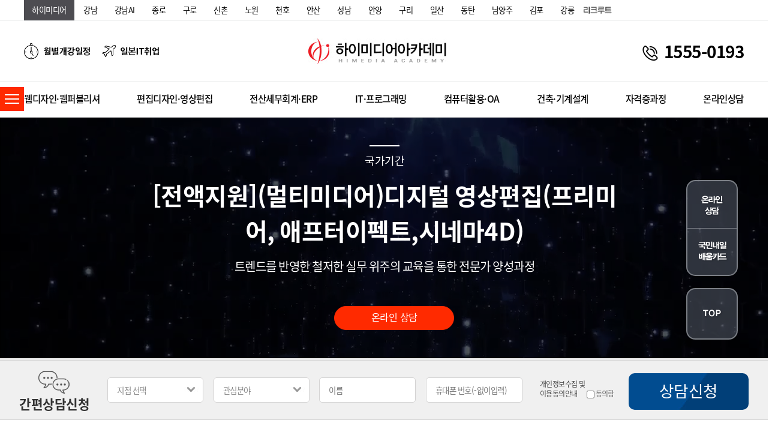

--- FILE ---
content_type: text/html; charset=UTF-8
request_url: https://www.ithimedia.co.kr/Support/work_view/publish/C302101728265156
body_size: 59852
content:


 <!doctype html>
<html lang="ko" dir="ltr">
<head>
	<meta charset="utf-8">
	<title>하이미디어컴퓨터학원</title>
	<meta http-equiv="Content-Type" content="text/html; charset=utf-8">
	<meta name="viewport" content="width=device-width, initial-scale=1, minimum-scale=1, maximum-scale=1">
	<meta http-equiv="X-UA-Compatible" content="IE=edge,chrome=1">
	<meta name="description" content="하이미디어공식홈페이지, IT국비지원통합센터, IT직업별국비지원, 전과정 100% 교육비지원 및 취업연계과정.">
	<meta property="og:type" content="website">
	<meta property="og:title" content="하이미디어컴퓨터학원">
	<meta property="og:description" content="하이미디어공식홈페이지, IT국비지원통합센터, IT직업별국비지원, 전과정 100% 교육비지원 및 취업연계과정.">
	<meta property="og:url" content="http://www.ithimedia.co.kr">

	
	<link rel="stylesheet" href="/home/css/common.css?129">
	<link rel="stylesheet" href="/home/js/slick 1.8/slick-theme.css">
	<link rel="stylesheet" href="/home/js/slick 1.8/slick.css">
	<link rel="stylesheet" href="/home/js/swiper/swiper-bundle.min.css">
	<link rel="stylesheet" href="/home/js/jquery-ui/jquery-ui.min.css" type="text/css" />
	<link rel="stylesheet" href="/home/js/scrollbar/jquery.mCustomScrollbar.css" type="text/css" />

	<!--link rel="domain icon" href="/home/images/favi-icon_.png"--><!--도메인에 이미지넣는방법-->
	<link rel="shortcut icon" href="/home/images/favi-icon_.png"><!--도메인에 이미지넣는방법-->
	
	<link rel="stylesheet" href="/home/css/Support.css?c8c3ebba526f7ac10cd0d17f002d0afe" type="text/css" />
	<script type="text/javascript" src="https://code.jquery.com/jquery-latest.js"></script>
	<script src="/home/js/slick 1.8/slick.min.js"></script>
	<script src="/home/js/slick 1.8/slick-animation.js"></script>
	<script src="/home/js/swiper/swiper-bundle.min.js"></script>
	<script src="/home/js/jquery.mousewheel.min.js"></script>
	<script src="/home/js/jquery.counterup.min.js"></script>
	<script src="/home/js/jquery-ui/jquery-ui.min.js"></script>
	<script type="text/javascript" src="/home/js/php.default.min.js"></script>
	<script type="text/javascript" src="/home/js/common.js"></script>
	<script src="https://cdnjs.cloudflare.com/ajax/libs/gsap/1.19.0/TweenMax.min.js"></script>
	<script type="text/javascript" src="/home/js/scrollbar/jquery.mCustomScrollbar.concat.min.js"></script>

	<script type="text/javascript" src="/home/js/Support-work_view.js?ver=2" charset="utf-8"></script>

	<!--[if lt IE 9]>
	<script src="/home/js/html5.js"></script>
	<![endif]-->

	<!--[if lt IE 8]>
	<script src="/home/js/html5shiv-printshiv.js"></script>
	<![endif]-->


	<style>
		@font-face{font-family:Lato;font-style:normal;font-weight:400;src:url(https://www.ithimedia.co.kr/home/fonts/lato-v15-latin-regular.eot);src:local('Lato Regular'),local('Lato-Regular'),url(https://www.ithimedia.co.kr/home/fonts/lato-v15-latin-regular.eot?#iefix) format('embedded-opentype'),url(https://www.ithimedia.co.kr/home/fonts/lato-v15-latin-regular.woff2) format('woff2'),url(https://www.ithimedia.co.kr/home/fonts/lato-v15-latin-regular.woff) format('woff'),url(https://www.ithimedia.co.kr/home/fonts/lato-v15-latin-regular.ttf) format('truetype'),url(https://www.ithimedia.co.kr/home/fonts/lato-v15-latin-regular.svg#Lato) format('svg')}@font-face{font-family:Lato;font-style:normal;font-weight:700;src:url(https://www.ithimedia.co.kr/home/fonts/lato-v15-latin-700.eot);src:local('Lato Bold'),local('Lato-Bold'),url(https://www.ithimedia.co.kr/home/fonts/lato-v15-latin-700.eot?#iefix) format('embedded-opentype'),url(https://www.ithimedia.co.kr/home/fonts/lato-v15-latin-700.woff2) format('woff2'),url(https://www.ithimedia.co.kr/home/fonts/lato-v15-latin-700.woff) format('woff'),url(https://www.ithimedia.co.kr/home/fonts/lato-v15-latin-700.ttf) format('truetype'),url(https://www.ithimedia.co.kr/home/fonts/lato-v15-latin-700.svg#Lato) format('svg')}@font-face{font-family:Lato;font-style:normal;font-weight:900;src:url(https://www.ithimedia.co.kr/home/fonts/lato-v15-latin-900.eot);src:local('Lato Black'),local('Lato-Black'),url(https://www.ithimedia.co.kr/home/fonts/lato-v15-latin-900.eot?#iefix) format('embedded-opentype'),url(https://www.ithimedia.co.kr/home/fonts/lato-v15-latin-900.woff2) format('woff2'),url(https://www.ithimedia.co.kr/home/fonts/lato-v15-latin-900.woff) format('woff'),url(https://www.ithimedia.co.kr/home/fonts/lato-v15-latin-900.ttf) format('truetype'),url(https://www.ithimedia.co.kr/home/fonts/lato-v15-latin-900.svg#Lato) format('svg')}@font-face{font-family:'Noto Sans KR';font-style:normal;font-weight:400;src:url(https://www.ithimedia.co.kr/home/fonts/noto-sans-kr-v11-korean_latin-regular.eot);src:local('Noto Sans KR Regular'),local('NotoSansKR-Regular'),url(https://www.ithimedia.co.kr/home/fonts/noto-sans-kr-v11-korean_latin-regular.eot?#iefix) format('embedded-opentype'),url(https://www.ithimedia.co.kr/home/fonts/noto-sans-kr-v11-korean_latin-regular.woff2) format('woff2'),url(https://www.ithimedia.co.kr/home/fonts/noto-sans-kr-v11-korean_latin-regular.woff) format('woff'),url(https://www.ithimedia.co.kr/home/fonts/noto-sans-kr-v11-korean_latin-regular.ttf) format('truetype'),url(https://www.ithimedia.co.kr/home/fonts/noto-sans-kr-v11-korean_latin-regular.svg#NotoSansKR) format('svg')}@font-face{font-family:'Noto Sans KR';font-style:normal;font-weight:500;src:url(https://www.ithimedia.co.kr/home/fonts/noto-sans-kr-v11-korean_latin-500.eot);src:local('Noto Sans KR Medium'),local('NotoSansKR-Medium'),url(https://www.ithimedia.co.kr/home/fonts/noto-sans-kr-v11-korean_latin-500.eot?#iefix) format('embedded-opentype'),url(https://www.ithimedia.co.kr/home/fonts/noto-sans-kr-v11-korean_latin-500.woff2) format('woff2'),url(https://www.ithimedia.co.kr/home/fonts/noto-sans-kr-v11-korean_latin-500.woff) format('woff'),url(https://www.ithimedia.co.kr/home/fonts/noto-sans-kr-v11-korean_latin-500.ttf) format('truetype'),url(https://www.ithimedia.co.kr/home/fonts/noto-sans-kr-v11-korean_latin-500.svg#NotoSansKR) format('svg')}@font-face{font-family:'Noto Sans KR';font-style:normal;font-weight:700;src:url(https://www.ithimedia.co.kr/home/fonts/noto-sans-kr-v11-korean_latin-700.eot);src:local('Noto Sans KR Bold'),local('NotoSansKR-Bold'),url(https://www.ithimedia.co.kr/home/fonts/noto-sans-kr-v11-korean_latin-700.eot?#iefix) format('embedded-opentype'),url(https://www.ithimedia.co.kr/home/fonts/noto-sans-kr-v11-korean_latin-700.woff2) format('woff2'),url(https://www.ithimedia.co.kr/home/fonts/noto-sans-kr-v11-korean_latin-700.woff) format('woff'),url(https://www.ithimedia.co.kr/home/fonts/noto-sans-kr-v11-korean_latin-700.ttf) format('truetype'),url(https://www.ithimedia.co.kr/home/fonts/noto-sans-kr-v11-korean_latin-700.svg#NotoSansKR) format('svg')}@font-face{font-family:'Noto Sans KR';font-style:normal;font-weight:900;src:url(https://www.ithimedia.co.kr/home/fonts/noto-sans-kr-v11-korean_latin-900.eot);src:local('Noto Sans KR Black'),local('NotoSansKR-Black'),url(https://www.ithimedia.co.kr/home/fonts/noto-sans-kr-v11-korean_latin-900.eot?#iefix) format('embedded-opentype'),url(https://www.ithimedia.co.kr/home/fonts/noto-sans-kr-v11-korean_latin-900.woff2) format('woff2'),url(https://www.ithimedia.co.kr/home/fonts/noto-sans-kr-v11-korean_latin-900.woff) format('woff'),url(https://www.ithimedia.co.kr/home/fonts/noto-sans-kr-v11-korean_latin-900.ttf) format('truetype'),url(https://www.ithimedia.co.kr/home/fonts/noto-sans-kr-v11-korean_latin-900.svg#NotoSansKR) format('svg')}@font-face{font-family:Roboto;font-style:normal;font-weight:400;src:url(https://www.ithimedia.co.kr/home/fonts/roboto-v19-latin-regular.eot);src:local('Roboto'),local('Roboto-Regular'),url(https://www.ithimedia.co.kr/home/fonts/roboto-v19-latin-regular.eot?#iefix) format('embedded-opentype'),url(https://www.ithimedia.co.kr/home/fonts/roboto-v19-latin-regular.woff2) format('woff2'),url(https://www.ithimedia.co.kr/home/fonts/roboto-v19-latin-regular.woff) format('woff'),url(https://www.ithimedia.co.kr/home/fonts/roboto-v19-latin-regular.ttf) format('truetype'),url(https://www.ithimedia.co.kr/home/fonts/roboto-v19-latin-regular.svg#Roboto) format('svg')}

		
		/* Icons */
		@font-face
		{
			font-family: 'slick';
			font-weight: normal;
			font-style: normal;

			src: url('https://www.ithimedia.co.kr/home/js/slick/fonts/slick.eot');
			src: url('https://www.ithimedia.co.kr/home/js/slick/fonts/slick.eot?#iefix') format('embedded-opentype'), url('https://www.ithimedia.co.kr/home/js/slick/fonts/slick.woff') format('woff'), url('https://www.ithimedia.co.kr/home/js/slick/fonts/slick.ttf') format('truetype'), url('https://www.ithimedia.co.kr/home/js/slick/fonts/slick.svg#slick') format('svg');
		}
	</style>


	<script>
		var wp=Math.ceil($(window).height()/10);
		var ww=$(window).width();

		$(window).resize(function(){
			ww=$(window).width();

			//console.log("resize");

					if(ww<=750){
				location.href="/m/Support/work_view/publish/C302101728265156";

				return
			}
		
			if(ww<1200){
				$('body').css('overflow-x', 'visible');
			}else{
				$('body').css('overflow-x', 'hidden');
			}
					});

		/*
		$(function(){
			$('#quick>.area>.area_3>div').hover(
				function(){
					$('#quick>.area>.area_3>.'+$(this).attr('class')+'>a>img').attr('src','/home/images/quick/quick_'+$(this).attr('data-value')+'.png');
				},function(){
					$('#quick>.area>.area_3>.'+$(this).attr('class')+'>a>img').attr('src','/home/images/quick/quick_hover_'+$(this).attr('data-value')+'.png');
				}
			);

			$('#quick>.area>div').hover(
				function(){
					$('#quick>.area>.'+$(this).attr('class')+'>a>img').attr('src','/home/images/quick/quick_'+$(this).attr('data-value')+'.png');
				},function(){
					$('#quick>.area>.'+$(this).attr('class')+'>a>img').attr('src','/home/images/quick/quick_hover_'+$(this).attr('data-value')+'.png');
				}
			);

		  $('#quick>.area>.q4').click(function(){
				$('html,body').animate({scrollTop:0},400);
				return false;
			});
		});
		*/


		$(function(){
						if(ww<=750){
				location.href='/m';
				return
			}
			
			if(ww<1200){
				$('body').css('overflow-x', 'visible');
			}else{
				$('body').css('overflow-x', 'hidden');
			}
			


			$('#header>.top>.area>.brand.slide').show().slick({
				dots: false,
				arrows: false,
				fade: true,
				infinite: true,
				speed: 100,
				autoplay: true,
				autoplaySpeed: 8000,
				draggable: true,
				pauseOnHover: true,
				swipeToSlide: false
			});

			$('#aside>.area>.top>.banner>.slide').show().slick({
				dots: false,
				arrows: false,
				infinite: true,
				speed: 300,
				autoplay: true,
				autoplaySpeed: 3000,
				draggable: true,
				pauseOnHover: false,
				swipeToSlide: false
			});

			$('.scroller').bind('mousewheel', function(event) {
				event.stopPropagation();
				event.preventDefault();
				var scrollTop = this.scrollTop;
				this.scrollTop = (scrollTop + ((event.deltaY * wp) * -1));
			});

			$('#aside > .area > .menu > div > .top').click(function(){
				if($(this).parent().hasClass('on')===true){
					$(this).next().slideUp('fast', function(){
						$(this).parent().removeClass('on');
					});
				}else{
					var _v = $(this).data('value');
					$('#aside > .area > .menu > div > .sub').stop().slideUp('fast');
					$('#aside > .area > .menu > div').removeClass('on');
					var tmp = 'v'+_v+' on';
					$(this).parent().attr('class', 'v'+_v+' on');
					$(this).next().hide().slideDown(300);
				}
			});


			//<!--231218 과정리스트 수정 작업-->
			$('#header>.menu>.area>.m').mouseenter(
				function(){

					if($(this).hasClass("no") == true){//온라인상담메뉴
						$('#header>.menu>.sub>div').hide();
						$('#header>.menu>.sub').stop().slideUp(100);
					}else{
						if($('#header>.menu>.sub').css('display')=='none'){
							$('#header>.menu>.sub>div').hide();
							$('#header>.menu>.sub>.'+$(this).data('class')).show();
							$('#header>.menu>.sub').stop().slideDown(100);
						}else{
							$('#header>.menu>.sub>div').hide();
							$('#header>.menu>.sub>.'+$(this).data('class')).show();
					}

					}
				}
			);


			//<!--231218 과정리스트 수정 작업-->

			$('#header>.menu>.sub').mouseleave(
				function(){
					if($('#header>.menu>.sub').css('display')!='none'){
						$(this).stop().slideUp(100);
					}
					$('#header>.menu>.area>.line').width(0);
				}
			);

			//$(".scrollb").mCustomScrollbar();
		});

		/*
		function leftMenuToggle(v){
			// show
			if(v){
				$.get('/common/save_toggle/'+v);
				TweenMax.to($("#aside"),.5, {autoAlpha:1, left:0}, Power1.easeOut);
				$('#aside_toggle>img').toggleClass('on');
				TweenMax.to($("#aside_toggle"),.5, {autoAlpha:1, left:'180px'}, Power1.easeOut);
				TweenMax.to($('#header, #footer, #main, #contents,#wrap_open, #contents2, body>.contents, body>.contents2, #q_menu'), .5, {paddingLeft: '180px',width: "calc(100% - 180px)"}, Power1.easeOut);
				TweenMax.to($('article.full'), .5, {marginLeft: "180px", width:"calc(100% - 180px)"}, Power1.easeOut);
			}
			// hide
			else{
				$.get('/common/save_toggle');
				TweenMax.to($("#aside"),.5, {autoAlpha:0, left:-180}, Power1.easeOut);
				TweenMax.to($("#aside_toggle"),.5, {autoAlpha:0, left:-40}, Power1.easeOut).eventCallback("onComplete", function(){
					$('#aside_toggle>img').toggleClass('on');
					TweenMax.to($("#aside_toggle"),.3, {autoAlpha:1, left:0}, Power1.easeOut)
				});
				TweenMax.to($('header, footer, #main, #contents,#wrap_open, #contents2, body>.contents, body>.contents2, #q_menu'), .5, {paddingLeft: 0,width: '100%'}, Power1.easeOut);
				TweenMax.to($('article.full'), .5, {marginLeft: 0, width:'100%'}, Power1.easeOut);

			}
		}
		*/


		function moveCampus(v){
			$.get('/common/save_cookie/'+v, function(e){
				if(v=='seongnam')		v = 'sn';
				else if(v=='suwon')		v = 'sw';
				else if(v=='ilsan')		v = 'is';
				else if(v=='gimpo')		v = 'kimpo';

				location.href='http://'+v+'.ithimedia.co.kr';
			});
		}


		function moveCampus2(v){
			$.get('/common/save_cookie/'+v, function(e){
				var v2 = '';
				if(v=='seongnam')		v2 = 'sn';
				else if(v=='suwon')		v2 = 'sw';
				else if(v=='ilsan')		v2 = 'is';
				else if(v=='gimpo')		v2 = 'kimpo';
				else v2 = v;

				location.href='http://'+v2+'.ithimedia.co.kr/Campus/info/'+v;
			});
		}


		function bgView(){
			$('#bg').width($(window).width()).height($(window).height());

			TweenMax.fromTo($('#bg'), 0.4, {opacity : 0}, {opacity : 1, display : 'block'})
		}

		function bgClose(){
			TweenMax.to($('#bg'), 0.2, {opacity:0, display:'none'})
		}



		/*헤더 고정하기*/
		/*
		$(function(){
			$(window).scroll(function(e){
				var sctop = $(window).scrollTop();
				if(sctop>195 && $("header").css('position') != 'fixed'){
					$("header").css({
						"position":"fixed",
						"top":"0",
						"left":"0",
						"z-index":"9998",
						"background":"#fff",
						"border-bottom":"1px solid #DBDBDB",
						}
					);
					$("#aside_toggle").css({
					
						"z-index":"9999"
					});

					$("#aside").css("z-index","9999");
				}
				else if( sctop <= 100 && $("header").css('position') == 'fixed' )
				{
					//alert("11");
					$("header").css({
						"position":"",
						"top":"",
						"left":"",
						"z-index":"",
						"background":"",
						"border-bottom":""
						}
					);
					$("#aside_toggle").css({
					
						"z-index":"2"
					});
					$("#aside").css("z-index","");
				}
			});
		});
		*/
		/*헤더 고정하기*/

		function moveCurri(v){
			switch(v){
				/*
				case 1:	location.href="/Support/work_view/web/menuopen";	break;//웹디자인 웹퍼블리셔
				case 2:	location.href="/Support/work_view/publish/menuopen";	break;//편집디자인 영상편집
				case 3:	location.href="/Support/work_view/account/menuopen";	break;//전산세무회계 ERP
				case 4:	location.href="/Support/work_view/it/menuopen";	break;//IT프로그래밍
				case 5:	location.href="/Support/work_view/oa/menuopen";	break;//컴퓨터활용OA
				case 6:	location.href="/Support/work_view/cad/menuopen";	break;//건축인테리어기계설계
				case 7:	location.href="/Support/work_view/license/menuopen";	break;//자격증과정
				case 8:	location.href="/Counsel/online";	break;//온라인상담
				*/

				case "web":	location.href="/Support/work_view/web/menuopen";	break;//웹디자인 웹퍼블리셔
				case "publish":	location.href="/Support/work_view/publish/menuopen";	break;//편집디자인 영상편집
				case "account":	location.href="/Support/work_view/account/menuopen";	break;//전산세무회계 ERP
				case "it":	location.href="/Support/work_view/it/menuopen";	break;//IT프로그래밍
				case "oa":	location.href="/Support/work_view/oa/menuopen";	break;//컴퓨터활용OA
				case "cad":	location.href="/Support/work_view/cad/menuopen";	break;//건축인테리어기계설계
				case "license":	location.href="/Support/work_view/license/menuopen";	break;//자격증과정
				case "online":	location.href="/Counsel/online";	break;//온라인상담
			}
		}
	</script>






	
	<!-- Global site tag (gtag.js) - Google Analytics -->
	
	<!--script async src="https://www.googletagmanager.com/gtag/js?id=UA-106559108-1"></script-->
	<!--script>
	/*
		window.dataLayer = window.dataLayer || [];
		function gtag(){dataLayer.push(arguments);}
		gtag('js', new Date());

		gtag('config', 'UA-106559108-1');
	*/
	</script-->


	<!-- Google tag (gtag.js) -->
	<!--script async src="https://www.googletagmanager.com/gtag/js?id=UA-250152742-1"></script-->
	<!--script>
	 /*
	  window.dataLayer = window.dataLayer || [];
	  function gtag(){dataLayer.push(arguments);}
	  gtag('js', new Date());

	  gtag('config', 'UA-250152742-1');
	  */
	</script-->






	<!-- Meta Pixel Code -->
	<script>
	/*
	!function(f,b,e,v,n,t,s)
	{if(f.fbq)return;n=f.fbq=function(){n.callMethod?
	n.callMethod.apply(n,arguments):n.queue.push(arguments)};
	if(!f._fbq)f._fbq=n;n.push=n;n.loaded=!0;n.version='2.0';
	n.queue=[];t=b.createElement(e);t.async=!0;
	t.src=v;s=b.getElementsByTagName(e)[0];
	s.parentNode.insertBefore(t,s)}(window, document,'script',
	'https://connect.facebook.net/en_US/fbevents.js');
	fbq('init', '452178377104555');
	fbq('track', 'PageView');
	*/
	</script>
	<!--noscript><img height="1" width="1" style="display:none"
	src="https://www.facebook.com/tr?id=452178377104555&ev=PageView&noscript=1"
	/></noscript-->
	<!-- End Meta Pixel Code -->



	<!--head script-->
	<meta name="keywords" content="하이미디어, 하이미디어학원, 하이미디어컴퓨터학원, 하이미디어아카데미, 하이미디어강남, 하이미디어학원강남, 하이미디어컴퓨터학원강남, 하이미디어아카데미강남, 하이미디어종로, 하이미디어학원종로, 하이미디어컴퓨터학원종로, 하이미디어아카데미종로, 하이미디어구로, 하이미디어학원구로, 하이미디어컴퓨터학원구로, 하이미디어아카데미구로, 하이미디어신촌, 하이미디어학원신촌, 하이미디어컴퓨터학원신촌, 하이미디어아카데미신촌, 하이미디어천호, 하이미디어학원천호, 하이미디어컴퓨터학원천호, 하이미디어아카데미천호, 하이미디어안양, 하이미디어학원안양, 하이미디어컴퓨터학원안양, 하이미디어아카데미안양, 하이미디어김포, 하이미디어학원김포, 하이미디어컴퓨터학원김포, 하이미디어아카데미김포, 하이미디어구리, 하이미디어학원구리, 하이미디어컴퓨터학원구리, 하이미디어아카데미구리, 하이미디어남양주, 하이미디어학원남양주, 하이미디어컴퓨터학원남양주, 하이미디어아카데미, 하이미디어동탄, 하이미디어학원동탄, 하이미디어컴퓨터학원동탄, 하이미디어아카데미동탄, 국가기간전략산업훈련, 산업구조변화대응특화훈련, K-디지털트레이닝, 직업계고채용연계형, 국민취업지원제도, 국민내일배움카드, 기업직업훈련카드, IT국비지원, IT취업지원, 아이티국비지원, 웹디자인, 웹디자인취업, 웹퍼블리셔, 웹퍼블리셔취업, 자바취업, 풀스택웹개발자, 풀스택웹개발자취업, 전산세무회계, 컴퓨터활용능력1급, 영상편집, 클라우드취업, 정보처리산업기사, UI/UX웹디자인, 웹퍼블리셔, 그래픽디자인, 포토샵, 일러스트, 스마트웹, 콘텐츠개발, 전산회계1급, 전산세무2급, FAT1급, TAT2급, 전산세무1급자격증, 자바기반풀스택웹개발자, 프론트엔드, 백엔드, ITQ, 컴활2급, 하이미디어상담, 하이미디어학원상담, 하이미디어컴퓨터학원상담, 하이미디어아카데미상담,하이미디어문의, 하이미디어학원문의, 하이미디어컴퓨터학원문의, 하이미디어아카데미문의,하이미디어예약, 하이미디어학원예약, 하이미디어컴퓨터학원예약, 하이미디어아카데미예약,하이미디어위치, 하이미디어학원위치, 하이미디어컴퓨터학원위치, 하이미디어아카데미위치,하이미디어수강료, 하이미디어학원수강료, 하이미디어컴퓨터학원수강료, 하이미디어아카데미수강료,하이미디어국비지원, 하이미디어학원국비지원, 하이미디어컴퓨터학원국비지원, 하이미디어아카데미국비지원, 자바학원, JAVA학원, IT학원, IT고졸취업학원, IT대졸자취업학원, IT비전공자취업학원, IT전공자취업학원, 강남IT학원, 강남IT고졸취업학원, 강남IT대졸자취업학원, 강남IT비전공자취업학원, 강남IT전공자취업학원, 종로IT학원, 종로IT고졸취업학원, 종로IT대졸자취업학원, 종로IT비전공자취업학원, 종로IT전공자취업학원, 구로IT학원, 구로IT고졸취업학원, 구로IT대졸자취업학원, 구로IT비전공자취업학원, 구로IT전공자취업학원, 신촌IT학원, 신촌IT고졸취업학원, 신촌IT대졸자취업학원, 신촌IT비전공자취업학원, 신촌IT전공자취업학원, 천호IT학원, 천호IT고졸취업학원, 천호IT대졸자취업학원, 천호IT비전공자취업학원, 천호IT전공자취업학원, 안양IT학원, 안양IT고졸취업학원, 안양IT대졸자취업학원, 안양IT비전공자취업학원, 안양IT전공자취업학원, 김포IT학원, 김포IT고졸취업학원, 김포IT대졸자취업학원, 김포IT비전공자취업학원, 김포IT전공자취업학원, 구리IT학원, 구리IT고졸취업학원, 구리IT대졸자취업학원, 구리IT비전공자취업학원, 구리IT전공자취업학원, 남양주IT학원, 남양주IT고졸취업학원, 남양주IT대졸자취업학원, 남양주IT비전공자취업학원, 남양주IT전공자취업학원">
<meta name="naver-site-verification" content="ca3a2294c3cf9cf56ad9ef8f060957eb2df887b9" />
<meta name="google-site-verification" content="Xj2fCEnWCTM4FOwzrQCfAAg5cPbuTBgkTySd5BlSxC8" />	<!--head script-->

	<link rel="stylesheet" href="/home/css/CheckBox_online/CheckBox-Button.css?516_11">
    <script src="/home/css/CheckBox_online/icheck.js?511_3"></script>
</head>

<body>

	<!--body script-->
	<head>
 <meta name="viewport" content="width=device-width">
 </head>
<head>
 <link rel="canonical" href="https://www.ithimedia.co.kr/">
 </head>
<meta property="al:ios:url" content="applinks://docs">
 <meta property="al:ios:app_store_id" content="12345">
 <meta property="al:ios:app_name" content="App Links">
 <meta property="al:android:url" content="applinks://docs">
 <meta property="al:android:app_name" content="App Links">
 <meta property="al:android:package" content="org.applinks">
 <meta property="al:web:url" content="http://applinks.org/documentation">	<!--body script-->

	
	<style>

	/*
	header{display: block;padding-left:;min-width:1200px;;position:fixed;z-index:9998;top:0;left:0;background:#fff;border-bottom:1px solid #DBDBDB;}
	footer{display: block;padding-left:;min-width:1200px;}
	#main, #contents,#wrap_open, #contents2, body>.contents, body>.contents2{padding-left: ;min-width:1200px;}
	#q_menu{padding-left: ;min-width:1200px;}
	*/
	header {
		display: block;
		min-width: 1200px;
		width: 100%;
		position: absolute;
		
		z-index: 9998;
		top: 0;
		left: 0;
		background: #fff;
		border-bottom: 1px solid #DBDBDB;
	}
	header.fix {
		position: fixed;
		-webkit-transform: translateY(-135px);
		-moz-transform: translateY(-135px);
		-ms-transform: translateY(-135px);
		transform: translateY(-135px);
	}
	
	#header > .menu > .area > .m span {
		position: relative;
	}
	#header > .menu > .area > .m span::before {
		position: absolute;
		bottom: -5px;
		left: 0;
		content: "";
		display: block;
		width: 0;
		height: 3px;
		background: #ff2a00;
		transition: all 0.3s;
	}
	#header > .menu > .area > .m:hover span::before{
		width: 100%;
	}
	
	
	
	
	
	footer {
		display: block;
		min-width: 1200px;
		width: 100%;
	}
	
	#main, #contents,
	#contents2,
	body > .contents,
	body > .contents2 {
		min-width: 1200px;
		width: 100%;
	}
	
	#q_menu {
		min-width: 1200px;
		width: 100%;
	}
	
	.scroller {
		overflow: hidden;
		height: 100%;
	}
	
	.slick-slider {
		margin-bottom: 0 !important;
	}
	
	.slick-vertical .slick-slide {
		border: 0 !important;
	}
	

	/*
	#aside{width:180px;position:fixed;top:0;left:;height: 100%;z-index:9999;}
	#aside_toggle{z-index: 9999;position: fixed;top: 0;left: ;}
	*/

	/* 왼쪽 사이드바 */
	#aside {
		width: 180px;
		position: fixed;
		top: 0;
		left: 0;
		height: 100%;
		z-index: 9999;
		transform: translateX(-100%);
		transition: 0.5s;
	}
	#aside.active {
		transform: translateX(0);
	}
	/* 왼쪽 사이드바 */

	/* 왼쪽 사이드 메뉴 버튼 */
	.aside_toggle {
		position: absolute;
		left: 0;
		top: 145px;
		width: 40px;
		height: 40px;
		background: rgb(255, 42, 1);
		box-sizing: border-box;
		padding: 12px 8px;
		z-index: 9999;
		-webkit-transition: -webkit-transform 0.5s;
		transition: transform 0.5s;
		cursor: pointer;
	}
	.aside_toggle.fix {
		position: fixed;
		top: 10px;
	}
	.aside_toggle .btn-wrap {
		position: relative;
		height: 16px;
	}
	.aside_toggle .btn-wrap span {
		position: absolute;
		width: 100%;
		height: 2px;
		background: white;
		-webkit-transition: 0.5s;
		transition: 0.5s;
	}
	.aside_toggle .btn-wrap span:nth-child(1){
		top: 0;
	}
	.aside_toggle .btn-wrap span:nth-child(2){
		top: 50%;
		margin-top: -1px;
	}
	.aside_toggle .btn-wrap span:nth-child(3){
		bottom: 0;
	}
	.aside_toggle.active {
		transform: translateX(180px);
	}
	.aside_toggle.active .btn-wrap span:nth-child(1){
		transform: translateY(7px) rotate(45deg);
	}
	.aside_toggle.active .btn-wrap span:nth-child(2){
		opacity: 0;
	}
	.aside_toggle.active .btn-wrap span:nth-child(3){
		transform:translateY(-7px) rotate(-45deg);
	}
	/* 왼쪽 사이드 메뉴 버튼 */
	

	
	
	/* 탑버튼 */
	.top_btn {
		display: none;
		position: fixed;
		bottom: 50px;
		right: 50px;
		width: 70px;
		height: 70px;
		background-color: rgba(92, 100, 114, 0.5);
		border-radius: 50%;
		box-sizing: border-box;
		z-index: 100;
	}
	.top_btn.active {
		display: block;
	}
	.top_btn a {
		display: block;
	}
	.top_btn a img {
		width: 100%;
	}
	</style>


	<link rel="stylesheet" href="/home/css/header.css?ver=6">



	

		<!--div id="aside_toggle">
				<img onclick="leftMenuToggle()" src="/home/images/header/left_close.jpg?ver=1" class="">
		<img onclick="leftMenuToggle(1)" src="/home/images/header/left_open.jpg" class="on">
			</div-->

<!-- 왼쪽상단 사이드메뉴바 버튼 -->
<div class="aside_toggle">
	<div class="btn-wrap">
		<span></span>
		<span></span>
		<span></span>
	</div>
</div>
<!-- 왼쪽상단 사이드메뉴바 버튼 -->	

	<aside id="aside" class="scroller bg_black2">
		<div class="area">
			<div class="top">
										<!--div class="logo"><a href="/">HIMEDIA COMPUTER ACADEMY SINCE1993<img src="/home/images/left/logo_210218.png"></a></div-->
				
				<div class="banner" style='height:195px !important;'>
					<div class="ig slide">
												<!--div class="item bg_cover" style="background-image:url(
<div style="border:1px solid #990000;padding-left:20px;margin:0 0 10px 0;">

<h4>A PHP Error was encountered</h4>

<p>Severity: Notice</p>
<p>Message:  Undefined variable: val</p>
<p>Filename: views/header.php</p>
<p>Line Number: 730</p>


	<p>Backtrace:</p>
	
		
	
		
	
		
			<p style="margin-left:10px">
			File: /home/himedia.co.kr/www/himedia_1/application/views/header.php<br />
			Line: 730<br />
			Function: _error_handler			</p>

		
	
		
	
		
	
		
			<p style="margin-left:10px">
			File: /home/himedia.co.kr/www/himedia_1/application/helpers/hi_helper.php<br />
			Line: 599<br />
			Function: view			</p>

		
	
		
			<p style="margin-left:10px">
			File: /home/himedia.co.kr/www/himedia_1/application/controllers/Support.php<br />
			Line: 353<br />
			Function: view_load			</p>

		
	
		
	
		
			<p style="margin-left:10px">
			File: /home/himedia.co.kr/www/himedia_1/index.php<br />
			Line: 330<br />
			Function: require_once			</p>

		
	

</div>https://www.himedia.co.kr);height:195px !important;"><a class="full_box" href="
<div style="border:1px solid #990000;padding-left:20px;margin:0 0 10px 0;">

<h4>A PHP Error was encountered</h4>

<p>Severity: Notice</p>
<p>Message:  Undefined variable: val</p>
<p>Filename: views/header.php</p>
<p>Line Number: 730</p>


	<p>Backtrace:</p>
	
		
	
		
	
		
			<p style="margin-left:10px">
			File: /home/himedia.co.kr/www/himedia_1/application/views/header.php<br />
			Line: 730<br />
			Function: _error_handler			</p>

		
	
		
	
		
	
		
			<p style="margin-left:10px">
			File: /home/himedia.co.kr/www/himedia_1/application/helpers/hi_helper.php<br />
			Line: 599<br />
			Function: view			</p>

		
	
		
			<p style="margin-left:10px">
			File: /home/himedia.co.kr/www/himedia_1/application/controllers/Support.php<br />
			Line: 353<br />
			Function: view_load			</p>

		
	
		
	
		
			<p style="margin-left:10px">
			File: /home/himedia.co.kr/www/himedia_1/index.php<br />
			Line: 330<br />
			Function: require_once			</p>

		
	

</div>"></a></div-->
						
						<div class="item bg_cover" style="background-image:url(https://www.himedia.co.kr/home/uploads/202308111029202099593312.jpg);height:195px !important;"></div>
					</div>
				</div>
			</div>
			<div class="menu">
				<div class="v1">
					<div class="t1 top" data-value="1">
						<div class="txt">학원소개</div>
						<div class="arrow">
							<img src="/home/images/left/on.png" class="on">
														<img src="/home/images/left/off.png" class="off">
													</div>
					</div>
					<div class="s1 sub" style="">
						<div class="txt"><a href="/Institute/info/campus">학원소개</div>
						<div class="txt"><a href="/Institute/info/history">연혁</div>
						<div class="txt"><a href="/Institute/sign">CI·BI</a></div>
						<div class="txt"><a href="/Institute/recruit">채용안내</a></div>
						<div class="txt"><a href="/Institute/contactus">프랜차이즈/제휴문의</a></div>
					</div>
				</div>
				<div class="v2">
					<div class="t2 top" data-value="2">
						<div class="txt">캠퍼스안내</div>
						<div class="arrow">
							<img src="/home/images/left/on.png" class="on">
							<img src="/home/images/left/off.png" class="off">
						</div>
					</div>
					<div class="s2 sub" style="">
												<div class="txt"><a onclick="moveCampus2('kangnam')">강남 캠퍼스</a></div>
												<div class="txt"><a onclick="moveCampus2('knai')">강남AI 캠퍼스</a></div>
												<div class="txt"><a onclick="moveCampus2('jongro')">종로 캠퍼스</a></div>
												<div class="txt"><a onclick="moveCampus2('guro')">구로 캠퍼스</a></div>
												<div class="txt"><a onclick="moveCampus2('sinchon')">신촌 캠퍼스</a></div>
												<div class="txt"><a onclick="moveCampus2('nw')">노원 캠퍼스</a></div>
												<div class="txt"><a onclick="moveCampus2('chunho')">천호 캠퍼스</a></div>
												<div class="txt"><a onclick="moveCampus2('ansan')">안산 캠퍼스</a></div>
												<div class="txt"><a onclick="moveCampus2('seongnam')">성남 캠퍼스</a></div>
												<div class="txt"><a onclick="moveCampus2('anyang')">안양 캠퍼스</a></div>
												<div class="txt"><a onclick="moveCampus2('guri')">구리 캠퍼스</a></div>
												<div class="txt"><a onclick="moveCampus2('ilsan')">일산 캠퍼스</a></div>
												<div class="txt"><a onclick="moveCampus2('dt')">동탄 캠퍼스</a></div>
												<div class="txt"><a onclick="moveCampus2('nyj')">남양주 캠퍼스</a></div>
												<div class="txt"><a onclick="moveCampus2('gimpo')">김포 캠퍼스</a></div>
												<div class="txt"><a onclick="moveCampus2('gn')">강릉 캠퍼스</a></div>
											</div>
				</div>
				<div class="v6">
					<div class="t6 top" data-value="6">
						<div class="txt">과정소개</div>
						<div class="arrow">
							<img src="/home/images/left/on.png" class="on">
							<img src="/home/images/left/off.png" class="off">
						</div>
					</div>
					<div class="s6 sub" style="">
						
												<div class="txt"><a href="/Support/work_view/web/menuopen">웹디자인·웹퍼블리셔</a></div>

												
												<div class="txt"><a href="/Support/work_view/publish/menuopen">편집디자인·영상편집</a></div>

												
												<div class="txt"><a href="/Support/work_view/account/menuopen">전산세무회계·ERP</a></div>

												
												<div class="txt"><a href="/Support/work_view/it/menuopen">IT·프로그래밍</a></div>

												
												<div class="txt"><a href="/Support/work_view/oa/menuopen">컴퓨터활용·OA</a></div>

												
												<div class="txt"><a href="/Support/work_view/cad/menuopen">건축·기계설계</a></div>

												
												<div class="txt"><a href="/Support/work_view/license/menuopen">자격증과정</a></div>

																	</div>
				</div>
				<div class="v4">
					<div class="t4 top" data-value="4">
						<div class="txt">포트폴리오</div>
						<div class="arrow">
							<img src="/home/images/left/on.png" class="on">
							<img src="/home/images/left/off.png" class="off">
						</div>
					</div>
					<div class="s4 sub" style="">
						<div class="txt"><a href="/Portfolio/web">웹디자인·웹퍼블리셔</a></div>
						<div class="txt"><a href="/Portfolio/publish">편집디자인</a></div>
						<div class="txt"><a href="/Portfolio/movie">영상편집</a></div>
						<div class="txt"><a href="/Portfolio/it">IT·프로그래밍</a></div>
						<div class="txt"><a href="/Portfolio/architecture">건축·인테리어·전기</a></div>
						<div class="txt"><a href="/Portfolio/product">제품·기계설계</a></div>
					</div>
				</div>
				<div class="v5">
					<div class="t5 top" data-value="5">
						<div class="txt">취업지원센터</div>
						<div class="arrow">
							<img src="/home/images/left/on.png" class="on">
							<img src="/home/images/left/off.png" class="off">
						</div>
					</div>
					<div class="s5 sub" style="">
						<div class="txt"><a href="/Job/info">취업지원센터 소개</a></div>
						<div class="txt"><a href="/Job/employment">채용협약기업</a></div>
						<div class="txt"><a href="/Job/accept">채용정보</a></div>
						<div class="txt"><a href="/Job/data">취업현황</a></div>
						<div class="txt"><a href="/Job/counsel">취업상담</a></div>
						<!--div class="txt"><a href="/Job/after">취업후기</a></div-->
						<div class="txt"><a href="/Job/jit">일본IT취업</a></div>
					</div>
				</div>
				<div class="v8">
					<div class="t8 top" data-value="8">
						<div class="txt">국비지원제도안내</div>
						<div class="arrow">
							<img src="/home/images/left/on.png" class="on">
							<img src="/home/images/left/off.png" class="off">
						</div>
					</div>
					<div class="s8 sub" style="">
						<div class="txt"><a href="/Information/study/non_work/v4">산업구조변화대응특화훈련</a></div>
						<div class="txt"><a href="/Information/study/non_work/v5">K-디지털트레이닝</a></div>
						<div class="txt"><a href="/Information/study/non_work/v1">국가기간전략산업훈련</a></div>
						<div class="txt"><a href="/Information/study/non_work/v6">직업계고채용연계형</a></div>
						<div class="txt"><a href="/Information/study/non_work/v8">일반고특화훈련</a></div>
						<div class="txt"><a href="/Information/study/non_work/v2">국민취업지원제도</a></div>
						<div class="txt"><a href="/Information/study/non_work/v3">국민내일배움카드</a></div>
						<!--div class="txt"><a href="/Information/study/non_work/v7">기업직업훈련카드</a></div-->
						

						<!--div class="txt"><a href="/Information/study/work/v4">사업주위탁훈련</a></div-->
					</div>
				</div>
				<div class="v11">
					<div class="t11 top" data-value="11">
						<div class="txt">자격증정보안내</div>
						<div class="arrow">
							<img src="/home/images/left/on.png" class="on">
							<img src="/home/images/left/off.png" class="off">
						</div>
					</div>
					<div class="s11 sub" style="">
												<div class="txt"><a href="/License/design">디자인</a></div>
												<div class="txt"><a href="/License/publish">출판편집</a></div>
												<div class="txt"><a href="/License/cad">건축·기계설계</a></div>
												<div class="txt"><a href="/License/account">전산세무회계·ERP</a></div>
												<div class="txt"><a href="/License/oa">정보기술·OA</a></div>
												<div class="txt"><a href="/License/civil">민간자격증</a></div>
											</div>
				</div>
				<div class="v9">
					<div class="t89 top" data-value="9">
						<div class="txt">커뮤니티</div>
						<div class="arrow">
							<img src="/home/images/left/on.png" class="on">
							<img src="/home/images/left/off.png" class="off">
						</div>
					</div>
					<div class="s9 sub" style="">
						<div class="txt"><a href="/Counsel/notice">공지사항</a></div>
						<div class="txt"><a href="/Community/review">수강후기</a></div>
						<div class="txt"><a href="/Community/gallery">갤러리</a></div>
						<div class="txt"><a href="/Community/interview">수강생인터뷰</a></div>
						<div class="txt"><a href="/Community/interview/join">취업생인터뷰</a></div>
						<div class="txt"><a href="/Community/sns">커리큘럼</a></div>
					</div>
				</div>
				<div class="v10">
					<div class="t10 top" data-value="10">
						<div class="txt">상담센터</div>
						<div class="arrow">
							<img src="/home/images/left/on.png" class="on">
							<img src="/home/images/left/off.png" class="off">
						</div>
					</div>
					<div class="s10 sub" style="">
						<div class="txt"><a href="/Counsel/online">온라인상담</a></div>
						<!--div class="txt"><a href="/Counsel/price_check">수강료 조회</a></div>
						<div class="txt"><a href="/Counsel/schedule">시간표 조회</a></div-->
						<!--div class="txt"><a href="/Counsel/government">국비대상문의</a></div-->
						<div class="txt"><a href="/Counsel/suggestion">고객건의사항</a></div>

													<!--div class="txt"><a href="/Counsel/online_payment">온라인 결제</a></div-->
											</div>
				</div>


				<div class="v11">
					<div class="t11 top" data-value="11">
						<div class="txt" onclick="javascript:location.href='/Counsel/online'">온라인상담</div>
					</div>
				</div>

				<div class="v12">
					<div class="t12 top" data-value="12">

													<!--div class="txt" onclick="javascript:location.href='/Counsel/online_payment'">온라인결제</div-->
												
					</div>
				</div>

			</div>
		</div>
	</aside>
	


<!-- 탑버튼 -->
<!--div class="top_btn">
	<a href="#"><img src="/home/images/quick/new/quick_hover_4.png"></a>
</div-->
<!-- 탑버튼 -->

	
	

		<style>

	/* 오른쪽 퀵메뉴 */
	.right_Quick_menu {
		position: fixed;
		right: 0px;
		top: 50%;
		transform: translate(0, -50%);
		width: 86px;
		z-index: 99999999;
		transition: 0.3s;
		display:block;
	}
	.right_Quick_menu.off {
		transform: translate(100%, -50%);
	}
	.right_Quick_menu .quick-inner {
		width: 86px;
	}
	.right_Quick_menu .quick_list {
		/*height: 248px;*/
		height: 168px;
		background: #4d4c51;
		border: 2px solid #7b7f86;
		box-sizing: border-box;
	}
	.right_Quick_menu .quick_list li {
		height: 80px;
		border-bottom: 1px solid #7b7f86;
		list-style: none;
		padding: 0;
		margin: 0;
	}
	.right_Quick_menu .quick_list li:last-child {
		border-bottom: 0;
	}
	.right_Quick_menu .quick_list li a {}
	.right_Quick_menu .quick_list li a img {}
	
	.right_Quick_menu .close {
		height: 40px;
		display: flex;
		align-items: center;
		justify-content: center;
		background: #4d4c51;
		border: 2px solid #7b7f86;
		border-top: 0;
		color: #fff;
		cursor: pointer;
	}
	.right_Quick_menu .close span {
		font-size: 16px;
		margin-right: 10px;
	}
	.right_Quick_menu .close img {
		filter: invert(100%);
		transform: rotate(90deg);
	}
	
	/* 퀵메뉴 close 시 오픈버튼 */
	.right_Quick_btn {
		position: fixed;
		right: 0;
		top: 50%;
		transform: translate(100%, -50%);
		transition: 0.3s;
		z-index: 9999;
		cursor: pointer;
		display:block;
	}
	.right_Quick_btn.active {
		transform: translate(0, -50%);
		transition-delay: 0.2s;
	}
	.right_Quick_btn div {
		display: flex;
		align-items: center;
		justify-content: center;
		width: 30px;
		height: 30px;
		background: #4d4c51;
		border: 2px solid #7b7f86;
		box-sizing: border-box;
	}
	.right_Quick_btn img {
		transform: rotate(-90deg);
		filter: invert(100%);
	}
		/*Keyframes*/

		/*
		@keyframes snow {
		0% {background-position: 0px 0px, 0px 0px, 0px 0px;}
		 100% {background-position: 500px 1000px, 400px 400px, 300px 300px;}
		}

		@-moz-keyframes snow {
		0% {background-position: 0px 0px, 0px 0px, 0px 0px;}
		100% {background-position: 500px 1000px, 400px 400px, 300px 300px;}
		}

		@-webkit-keyframes snow {
		0% {background-position: 0px 0px, 0px 0px, 0px 0px;}
		 50% {background-color:#b4cfe0;}
		 100% {background-position: 500px 1000px, 400px 400px, 300px 300px; background-color:#6b92b9;}
		}

		@-ms-keyframes snow {
		0% {background-position: 0px 0px, 0px 0px, 0px 0px;}
		 100% {background-position: 500px 1000px, 400px 400px, 300px 300px;}
		}
		*/

		#quick1{position:fixed; /*top:250px;*/top:300px; right:50px; z-index:99; width:86px; height:160px; /*overflow:hidden;*/}
		#quick1>.area{width:100%;}
		#quick1>.area>.area_3{width:86px; height:160px; margin-bottom:20px; background-color:rgba(92,100,114,0.5); border:2px solid #7b7f86; border-radius:15px 15px; box-sizing:border-box;}
		#quick1>.area .q4{width:86px; height:86px; background-color:rgba(92,100,114,0.5); border:2px solid #7b7f86; border-radius:15px 15px; box-sizing:border-box;}
		#quick1>.area .q4>a{display:block; width:80px; height:80px;}
		#quick1>.area>.area_3>div{height:78px; border-bottom:1px solid #7b7f86;}
		#quick1>.area>.area_3>div>a{display:block; width:80px; height:78px;}
		#quick1>.area>.area_3 .q5{border-bottom:none;}


		/*
		#quick_container {
		  width:500px; height:500px;
		  background-image: url('/home/images/quick/new/snow_1.png'), url('/home/images/quick/new/snow3.png'), url('/home/images/quick/new/snow2.png');

		  -webkit-animation: snow 20s linear infinite;
		  -moz-animation: snow 20s linear infinite;
		  -ms-animation: snow 20s linear infinite;
		  animation: snow 20s linear infinite;
		}

		#container2 {
		  width:500px; height:500px;
		  background-image: url('/home/images/quick/new/snow_1.png'), url('/home/images/quick/new/snow3.png'), url('/home/images/quick/new/snow2.png');

		  -webkit-animation: snow 20s linear infinite;
		  -moz-animation: snow 20s linear infinite;
		  -ms-animation: snow 20s linear infinite;
		  animation: snow 20s linear infinite;
		}

		#conImg {position:fixed; top:220px; right:35px; z-index:999; width:100px; height:104px;}
		*/
		</style>

		<script>
			function setOnlinePo(){
				let pos = $('.online_wrap').offset().top;
				$('body,html').animate({scrollTop:pos-200},700)
			}
		</script>

		
		  <aside id="quick1">
			<div class="area">
			  <div id="conImg"><img id='introImg' border='0'></div>
			  <div class="area_3" id="quick_container">
									<div class="q1"><a href="javascript:setOnlinePo();"><img src="/home/images/quick/new/quick_hover_2.png"></a></div>
								<!--div class="q2" style="border-bottom:0;"><a href="/Counsel/schedule"><img src="/home/images/quick/new/quick_hover_1.png"></a></div-->

											 <!--div class="q3"><a href="/Counsel/online_payment"><img src="/home/images/quick/new/quick_hover_3.png"></a></div-->
										
					 <div class="q5"><a href="/Information/study/non_work/v3"><img src="/home/images/quick/new/quick_hover_5.png"></a></div>
			  </div>
			  <div class="q4" id="container2"><a href="#"><img src="/home/images/quick/new/quick_hover_4.png"></a></div>
			</div>
		  </aside>

		<!-- 오른쪽 퀵메뉴바 -->
		<!--nav class="right_Quick_menu" >
			<div class="quick-inner">
				<ul class="quick_list">
					<li><a href="/Counsel/online"><img src="/home/images/quick/new/quick_hover_2.png" alt=""></a></li>
					<!--li><a href="/Counsel/schedule"><img src="/home/images/quick/new/quick_hover_1.png" alt=""></a></li-->
					<!--li><a href="/Counsel/online_payment"><img src="/home/images/quick/new/quick_hover_3.png" alt=""></a></li>
				</ul>
				<div class="close active">
					<!--span class="txt">CLOSE</span-->
					<!--img src="/home/images/quick/new/visual3_arrow_up.png">
				</div>
			</div>
		</nav>
		<div class="right_Quick_btn" >
			<div>
				<img src="/home/images/quick/new/visual3_arrow_up.png">
			</div>
		</div-->
		<!-- 오른쪽 퀵메뉴바 -->

		  <script>
			  
			$(function() {

			//---------- 신규 수정 코드 start  ----------//
			var topMenu_pos = $("#header .menu").offset().top;
			var title = $(".title");
			var ani = $(".ani");
			var waiting = false;
			
			$.fn.isOnScreen = function (item) {
				var elemTop = $(this).offset().top;
				var elemBottom = elemTop + $(this).outerHeight();
				var viewTop = $(window).scrollTop();
				var viewBottom = viewTop + $(window).height();
				if (item.hasClass("title")) {
					return viewBottom > elemBottom -200 && viewTop < elemBottom;
				}
				return elemBottom > viewTop && elemBottom - 300 < viewBottom;
				
			}
			function detection() {
				//alert("11");
				for (let i = 0; i < ani.length; i++) {
					var item = ani.eq(i);
					if (item.isOnScreen(item)) {
						item.addClass("show");
						if (item.hasClass("portfolio")) {
							$(".pt_dots, .pt_r, .pt_arrow").addClass("show");
							$("#main > .visual3 > .area .center_lineTxt").addClass("active");
						}
					} else {
						item.removeClass("show");
						if (item.hasClass("portfolio")) {
							$(".pt_dots, .pt_r, .pt_arrow").removeClass("show");
							$("#main > .visual3 > .area .center_lineTxt").removeClass("active");
						}
					}
				}
			}
			function leftMenuEvent() {
				var menuOn = false;
				$(".aside_toggle").click(function (){
					if (menuOn) return;
					menuOn = true;
					
					$(this).toggleClass("active");
					$("#aside").toggleClass("active");
					setTimeout(function (){
						menuOn = false;
					},500);
					
				});
			}
			
			setTimeout(function () {
				detection();
			}, 500);
			
			leftMenuEvent();
			
			$(window).scroll(function () {
				var scrollTop = $(this).scrollTop();
				if (scrollTop >= topMenu_pos) {
					$("#header, .aside_toggle").addClass("fix");
				} else {
					$("#header, .aside_toggle").removeClass("fix");
				}
				
				if (scrollTop >= 500) {
					$(".top_btn").fadeIn("fast");
				} else {
					$(".top_btn").fadeOut("fast");
				}
			});
			
			$(window).on("scroll resize", function () {
				if (waiting) return;
				detection();
				waiting = true;
				
				setTimeout(function () {
					waiting = false;
				}, 100);
			});
			
			
			$(".quick_list li a").hover(function() {
				var $this = $(this);
				$this.find('img').attr('src', function(index, attr) {
					if (!(attr.match('_hover'))) {
						return attr.replace('.png', '_hover.png');
					} else {
						return attr.replace('_hover.png', '.png');
					}
				});
			});
			
			
			$(".right_Quick_menu .close").click(function() {
				$(".right_Quick_menu").addClass("off");
				$(".right_Quick_btn").addClass("active");
			});
			
			$(".right_Quick_btn").click(function() {
				$(".right_Quick_menu").removeClass("off");
				$(".right_Quick_btn").removeClass("active");
			});
			
			$('.top_btn').click(function () {
				$('html,body').animate({
					scrollTop: 0
				}, 400);
				return false;
			});
			//---------- 신규 수정 코드 end  ----------//
				
			  $('#quick1>.area>.area_3>.q1').hover(function(e) {
				$('#quick1>.area>.area_3>.q1>a>img').attr('src', '/home/images/quick/new/quick_2.png');
			  }, function(e) {
				$('#quick1>.area>.area_3>.q1>a>img').attr('src', '/home/images/quick/new/quick_hover_2.png');
			  });
			  //
			  $('#quick1>.area>.area_3>.q2').hover(function(e) {
				$('#quick1>.area>.area_3>.q2>a>img').attr('src', '/home/images/quick/new/quick_1.png');
			  }, function(e) {
				$('#quick1>.area>.area_3>.q2>a>img').attr('src', '/home/images/quick/new/quick_hover_1.png');
			  });
			  //
			  $('#quick1>.area>.area_3>.q3').hover(function(e) {
				$('#quick1>.area>.area_3>.q3>a>img').attr('src', '/home/images/quick/new/quick_3.png');
			  }, function(e) {
				$('#quick1>.area>.area_3>.q3>a>img').attr('src', '/home/images/quick/new/quick_hover_3.png');
			  });
			  //
			  $('#quick1>.area>.q4').hover(function(e) {
				$('#quick1>.area>.q4>a>img').attr('src', '/home/images/quick/new/quick_4.png');
			  }, function(e) {
				$('#quick1>.area>.q4>a>img').attr('src', '/home/images/quick/new/quick_hover_4.png');
			  });

			  $('#quick1>.area>.area_3>.q5').hover(function(e) {
				$('#quick1>.area>.area_3>.q5>a>img').attr('src', '/home/images/quick/new/quick_5.png');
			  }, function(e) {
				$('#quick1>.area>.area_3>.q5>a>img').attr('src', '/home/images/quick/new/quick_hover_5.png');
			  });


			  //
			  $('#quick1>.area>.q4').click(function() {
				$('html,body').animate({
				  scrollTop: 0
				}, 400);
				return false;
			  });
			  //end
			  
			});

			/*

			 var imgArray = new Array();
			 imgArray[0] = '/home/images/quick/new/21_win_img_01.png?ver=1';
			 imgArray[1] = '/home/images/quick/new/21_win_img_02.png?ver=1';
			 imgArray[2] = '/home/images/quick/new/21_win_img_03.png?ver=1';
      //
			 function stopImage() {
			// 	//alert("11");
			   var imguo = Math.round(Math.random() * 2);
			   var objImg = document.getElementById('introImg');
			   objImg.src = imgArray[imguo];
      //
			 }
      //
			 stopImage();
			 */
		  </script>

	<!-- 퀵메뉴 s -->
	<!--aside id="quick">
		<div class="area">
		  <div class="area_3">
			<div class="q2" data-value="2"><a href="/Counsel/online"><img src="/home/images/quick/quick_hover_2.png"></a></div>
			<div class="q1" data-value="1"><a href="/Counsel/schedule"><img src="/home/images/quick/quick_hover_1.png"></a></div>

							<div class="q3" data-value="3"><a href="/Counsel/online_payment"><img src="/home/images/quick/quick_hover_3.png"></a></div>
			


		  </div>
		  <div class="q4" data-value="4"><a href="#"><img src="/home/images/quick/quick_hover_4.png"></a></div>
		</div>
	</aside-->


	<!-- 퀵메뉴 e -->
	
		<header id="header">
		<div class="office">
			<div class="area" style="overflow:hidden;">
				<div class="c on"><a onclick="moveCampus('www')">하이미디어</a></div>
								<div class="c"><a onclick="moveCampus('kangnam')">강남</a></div>
								<div class="c"><a onclick="moveCampus('knai')">강남AI</a></div>
								<div class="c"><a onclick="moveCampus('jongro')">종로</a></div>
								<div class="c"><a onclick="moveCampus('guro')">구로</a></div>
								<div class="c"><a onclick="moveCampus('sinchon')">신촌</a></div>
								<div class="c"><a onclick="moveCampus('nw')">노원</a></div>
								<div class="c"><a onclick="moveCampus('chunho')">천호</a></div>
								<div class="c"><a onclick="moveCampus('ansan')">안산</a></div>
								<div class="c"><a onclick="moveCampus('seongnam')">성남</a></div>
								<div class="c"><a onclick="moveCampus('anyang')">안양</a></div>
								<div class="c"><a onclick="moveCampus('guri')">구리</a></div>
								<div class="c"><a onclick="moveCampus('ilsan')">일산</a></div>
								<div class="c"><a onclick="moveCampus('dt')">동탄</a></div>
								<div class="c"><a onclick="moveCampus('nyj')">남양주</a></div>
								<div class="c"><a onclick="moveCampus('gimpo')">김포</a></div>
								<div class="c"><a onclick="moveCampus('gn')">강릉</a></div>
								
				<!--div style='float:right;padding-top:7px;margin-right:40px;'>
					<a href="https://blog.naver.com/himediacokr" target="_blank"><img src="/home/images/footer/icon_bl_mouse.png?ver=2" style='float:left;margin-right:22px;'></a>
					<a href="https://www.instagram.com/himedia_academy/" target="_blank"><img src="/home/images/footer/icon_is_mouse.png?ver=2" style='float:left;' ></a>
				</div-->


				<!--지점 SNS 계정 정보-->
								<!--리크루트 it사이트-->
				<div style='padding-top:7px;'>
					<a href="https://job.himedia.co.kr" target="_blank"><img src="/home/images/header/recruit_new.jpg?ver=1" style='float:left;margin-right:20px;margin-top:4px;' title="하이미디어 채용정보사이트"></a>
					<!--a href="https://www.himedia.co.kr/It" target="_blank"><img src="/home/images/header/itsite.jpg?ver=1" style='float:left;margin-right:0;margin-top:4px;'></a-->
				</div>
				<!--div style='float:right;padding-top:7px;margin-right:0;'>
					<a href="https://job.himedia.co.kr" target="_blank"><img src="/home/images/header/recruit.png?ver=1" style='float:left;margin-right:22px;margin-top:3px;' title="하이미디어 채용정보사이트"></a>
					<a href="https://blog.naver.com/
<div style="border:1px solid #990000;padding-left:20px;margin:0 0 10px 0;">

<h4>A PHP Error was encountered</h4>

<p>Severity: Notice</p>
<p>Message:  Undefined variable: cam_sns_blog</p>
<p>Filename: views/header.php</p>
<p>Line Number: 1415</p>


	<p>Backtrace:</p>
	
		
	
		
	
		
			<p style="margin-left:10px">
			File: /home/himedia.co.kr/www/himedia_1/application/views/header.php<br />
			Line: 1415<br />
			Function: _error_handler			</p>

		
	
		
	
		
	
		
			<p style="margin-left:10px">
			File: /home/himedia.co.kr/www/himedia_1/application/helpers/hi_helper.php<br />
			Line: 599<br />
			Function: view			</p>

		
	
		
			<p style="margin-left:10px">
			File: /home/himedia.co.kr/www/himedia_1/application/controllers/Support.php<br />
			Line: 353<br />
			Function: view_load			</p>

		
	
		
	
		
			<p style="margin-left:10px">
			File: /home/himedia.co.kr/www/himedia_1/index.php<br />
			Line: 330<br />
			Function: require_once			</p>

		
	

</div>" target="_blank"><img src="/home/images/footer/icon_bl_mouse.png?ver=2" style='float:left;margin-right:22px;'></a>
					<a href="https://www.instagram.com/
<div style="border:1px solid #990000;padding-left:20px;margin:0 0 10px 0;">

<h4>A PHP Error was encountered</h4>

<p>Severity: Notice</p>
<p>Message:  Undefined variable: cam_sns_insta</p>
<p>Filename: views/header.php</p>
<p>Line Number: 1416</p>


	<p>Backtrace:</p>
	
		
	
		
	
		
			<p style="margin-left:10px">
			File: /home/himedia.co.kr/www/himedia_1/application/views/header.php<br />
			Line: 1416<br />
			Function: _error_handler			</p>

		
	
		
	
		
	
		
			<p style="margin-left:10px">
			File: /home/himedia.co.kr/www/himedia_1/application/helpers/hi_helper.php<br />
			Line: 599<br />
			Function: view			</p>

		
	
		
			<p style="margin-left:10px">
			File: /home/himedia.co.kr/www/himedia_1/application/controllers/Support.php<br />
			Line: 353<br />
			Function: view_load			</p>

		
	
		
	
		
			<p style="margin-left:10px">
			File: /home/himedia.co.kr/www/himedia_1/index.php<br />
			Line: 330<br />
			Function: require_once			</p>

		
	

</div>/" target="_blank"><img src="/home/images/footer/icon_is_mouse.png?ver=2" style='float:left;' ></a>
				</div-->
				<!--리크루트 it사이트-->


				<!--지점 SNS 계정 정보-->

			</div>
		</div>
		<!--개강일조회-->
		<style>

			#header>.top>.area{
				width: 1200px;
				margin: 0 auto;
				height: 100%;
				display: flex;
				flex-wrap: wrap; 
				/*justify-content: space-between;*/
				justify-content: center;
				align-items:center;
				
			 }

			
			 #header>.top>.area .monthOpen{
				position:absolute;
				left:0;
			
			 }

			 #header>.top>.area .conTel{
				 position:absolute;
				 right:0;
			 }

		</style>
		<div class="top">
			<div class="area">
				<!-- 일본it이미지 추가-->
				<div class="logo monthOpen" >
					<a href="/Openday/openview" style="float:left;"><img src="/home/images/header/logo/date_new.jpg?ver=1"></a>
					<a href="/job/jit" style="float:left;margin-left:20px;"><img src="/home/images/header/logo/jit_new.jpg?ver=1"></a>
				</div>
				<!-- 일본it이미지 추가-->
				<div class="logo">
					<a href="/" ><img src="/home/images/header/logo/www.jpg?ver=9" ></a>
				</div>
				<!--div class="logo y_center"><img src="/home/images/header/logo/www.jpg?ver=1"></div>
				<!--div class="brand all_center slide">
					
					<!-- <a href="http://hmacademy.co.kr" target="_blank"><img src="/home/images/header/top_banner.png"></a> -->
				<!--/div-->
				<div class="conTel">
					<div style="float:left;right:10px;margin-top:10px;"><img src="/home/images/header/tel/sale_tel.png?ver=1"></div>
					<span style="font-size:28px;font-weight:700;">
						<!--img src="/home/images/header/tel/www.png?ver=1"-->
						1555-0193					</span>
				</div>
			</div>
		</div>
		<!--개강일조회-->




		<!--231218 과정리스트 수정 작업-->

		<div class="menu">
			<div class="area">
				<div class="line"></div>
									<div class="m m1" data-class="m1" data-value="1"><span style="margin-left:0" class="noto500" onclick="moveCurri('web');">웹디자인·웹퍼블리셔</span></div>
									<div class="m m2" data-class="m2" data-value="2"><span style="" class="noto500" onclick="moveCurri('publish');">편집디자인·영상편집</span></div>
									<div class="m m3" data-class="m3" data-value="3"><span style="" class="noto500" onclick="moveCurri('account');">전산세무회계·ERP</span></div>
									<div class="m m4" data-class="m4" data-value="4"><span style="" class="noto500" onclick="moveCurri('it');">IT·프로그래밍</span></div>
									<div class="m m5" data-class="m5" data-value="5"><span style="" class="noto500" onclick="moveCurri('oa');">컴퓨터활용·OA</span></div>
									<div class="m m6" data-class="m6" data-value="6"><span style="" class="noto500" onclick="moveCurri('cad');">건축·기계설계</span></div>
									<div class="m m7" data-class="m7" data-value="7"><span style="" class="noto500" onclick="moveCurri('license');">자격증과정</span></div>
				
								<div class="m m8 no" style="color:rgb(255, 42, 1);;" data-class="m8" data-value="8"><span style="margin-right:0"  class="noto500" onclick="moveCurri('online');">온라인상담</span></div>
			</div>

		<style>
			/*#header>.menu>.sub>div>div>.st1{padding:50px 0 15px !important;}*/
		</style>


		

					<div class="sub">
								<div class="m1">
								<!--div class="course_banner"><a href="/Information/study/non_work/v4"><img src="/home/uploads/20251125134404660935756.jpg?ver=1"></a></div-->
				
					<!--국기-->
					<div class="s1 s1f">
						<div class="st1 fs14 text_bold">
															<div>국비지원과정·국가기간전략산업</div>
														<div class="st1_sub">국비지원과정·국가기간전략산업</div>						</div>

						<div class="st2 scrollb">
						   

							
																					<div class="t1"><div class="red_box fs10">국기</div><a href="/Support/work_view/web/C410111527156275"  class="fs14 lnk">(스마트웹&콘텐츠개발)AI 바이브코딩 활용 스마트UI/UX 웹퍼블리셔&프론트엔드(react.js)C</a></div>
																					<div class="t1"><div class="red_box fs10">국기</div><a href="/Support/work_view/web/C601031541034141"  class="fs14 lnk">(스마트웹&콘텐츠개발)AI 바이브코딩 활용 스마트UI/UX 웹퍼블리셔&프론트엔드(react.js)D</a></div>
																					<div class="t1"><div class="red_box fs10">국기</div><a href="/Support/work_view/web/C312011000406532"  class="fs14 lnk">(디지털디자인) AI활용+Figma UI/UX 반응형 웹디자인(웹퍼블리셔) A</a></div>
																					<div class="t1"><div class="red_box fs10">국기</div><a href="/Support/work_view/web/C503191455492106"  class="fs14 lnk">생성형 AI 활용 UI/UX 웹디자인&웹퍼블리셔</a></div>
																					<div class="t1"><div class="red_box fs10">국기</div><a href="/Support/work_view/web/C305231119252263"  class="fs14 lnk">영상활용 UI/UX 웹디자인&웹퍼블리셔 (생성형 AI 활용)</a></div>
																					<div class="t1"><div class="red_box fs10">국기</div><a href="/Support/work_view/web/C212271630228616"  class="fs14 lnk">개강확정_Figma활용 UI/UX 반응형 웹디자인(웹퍼블리셔) </a></div>
																					<div class="t1"><div class="red_box fs10">국기</div><a href="/Support/work_view/web/C302031015389474"  class="fs14 lnk">[국비지원] AI기반 UI/UX 반응형 웹디자인&웹퍼블리셔(Figma)</a></div>
																					<div class="t1"><div class="red_box fs10">국기</div><a href="/Support/work_view/web/C212011238195479"  class="fs14 lnk">[국비지원] AI 기반 영상활용UI/UX 반응형 웹디자인&웹퍼블리셔(Figma활용)</a></div>
																					<div class="t1"><div class="red_box fs10">국기</div><a href="/Support/work_view/web/C303071651282064"  class="fs14 lnk">[국비지원] AI 기반 스마트UI/UX 웹디자인&웹퍼블리셔(프론트엔드)</a></div>
																					<div class="t1"><div class="red_box fs10">국기</div><a href="/Support/work_view/web/C212011033565021"  class="fs14 lnk">[국비지원] AI 기반 스마트UI/UX 웹디자인&웹퍼블리셔(프론트엔드)</a></div>
																					<div class="t1"><div class="red_box fs10">국기</div><a href="/Support/work_view/web/C301031622192829"  class="fs14 lnk">[국비지원] AI기반 UI/UX 반응형 웹디자인&웹퍼블리셔(Figma)</a></div>
																					<div class="t1"><div class="red_box fs10">국기</div><a href="/Support/work_view/web/C312011002103912"  class="fs14 lnk">(디지털디자인)생성형 AI 활용 UI/UX 반응형 웹디자인&웹퍼블리셔(Figma활용)</a></div>
																					<div class="t1"><div class="red_box fs10">국기</div><a href="/Support/work_view/web/C601031542235002"  class="fs14 lnk">(스마트웹&콘텐츠개발)AI 바이브코딩 활용 스마트UI/UX 웹퍼블리셔&프론트엔드(react.js)A</a></div>
																					<div class="t1"><div class="red_box fs10">국기</div><a href="/Support/work_view/web/C601031540122683"  class="fs14 lnk">(스마트웹&콘텐츠개발)AI 바이브코딩 활용 스마트UI/UX 웹퍼블리셔&프론트엔드(react.js)B</a></div>
																					<div class="t1"><div class="red_box fs10">국기</div><a href="/Support/work_view/web/C411221445191919"  class="fs14 lnk">(디지털디자인)UI/UX 웹&앱AI디자인(피그마&ChatGPT&Midjourney)</a></div>
																					<div class="t1"><div class="red_box fs10">국기</div><a href="/Support/work_view/web/C512031305261918"  class="fs14 lnk">[국가기간전략사업] (디지털디자인)생성형 AI 활용 UI/UX 반응형 웹디자인&웹퍼블리셔(Figma활용)</a></div>
																					<div class="t1"><div class="red_box fs10">국기</div><a href="/Support/work_view/web/C512151551483683"  class="fs14 lnk">(디지털디자인)생성형 AI활용 웹디자인&웹퍼블리셔(Figma)</a></div>
																					<div class="t1"><div class="red_box fs10">국기</div><a href="/Support/work_view/web/C905151426047673"  class="fs14 lnk">피그마(Figma)를 활용한 웹&앱 UI/UX디자인</a></div>
																					<div class="t1"><div class="red_box fs10">국기</div><a href="/Support/work_view/web/C311171649283051"  class="fs14 lnk">UI/UX 웹디자인(피그마)&웹퍼블리셔</a></div>
																					<div class="t1"><div class="red_box fs10">국기</div><a href="/Support/work_view/web/C411221441149286"  class="fs14 lnk">영상(프리미어&애펙)을 활용한 웹&앱 UI/UX디자인 </a></div>
																					<div class="t1"><div class="red_box fs10">국기</div><a href="/Support/work_view/web/C312061632396592"  class="fs14 lnk">[전액지원]피그마활용 웹디자인&웹퍼블리셔A</a></div>
																					<div class="t1"><div class="red_box fs10">국기</div><a href="/Support/work_view/web/C205301647209172"  class="fs14 lnk">(디지털디자인)UI/UX 반응형 웹디자인&웹퍼블리셔(Figma활용)A</a></div>
																					<div class="t1"><div class="red_box fs10">국기</div><a href="/Support/work_view/web/C212071644428086"  class="fs14 lnk">(디지털디자인)Figma활용 UI/UX웹디자인&웹퍼블리셔</a></div>
							
													</div>

													<div class="st2 scrollb st2_www">
																					<div class="t1"><div class="red_box fs10">산대특</div><a href="/Support/work_view/web/C411191050495527"  class="fs14 lnk">(산대특)_웹앱개발 AI 서비스 엔지니어_양성</a></div>
							

							
							

																					<div class="t1"><div class="red_box fs10">일반고</div><a href="/Support/work_view/web/C511071937221779"  class="fs14 lnk">[일반고] 생성형 AI활용 웹&앱 실무 및 웹디자인개발기능사 취득 과정</a></div>
							
							</div>
											</div>
					<!--국기-->
					
					<!--실업자/재직자/일반-->
					<div class="s1 s1l">
						<div class="st1 fs14 text_bold">
							<!--강남ai지점은 실업자 재직자 일반과정 안보이게 처리 -->
														<div>실업자 국비지원과정</div>
							<div>재직자 국비지원과정</div>
							<div>일반과정</div>
													</div>
					
						<!--div class="st1 fs14 text_bold">실업자 국비지원과정</div-->
						<div class="st2 scrollb">
																					<div class="t1"><div class="black_box fs10">실업자</div><a href="/Support/work_view/web/C511221547187048"  class="fs14 lnk">(스마트웹&콘텐츠개발)AI 바이브코딩 활용 스마트UI/UX 웹퍼블리셔&프론트엔드(react.js)</a></div>
																					<div class="t1"><div class="black_box fs10">실업자</div><a href="/Support/work_view/web/C511101406559178"  class="fs14 lnk">[오전] AI 활용 일러스트,포토샵 마케팅 광고디자인(오픈마켓, 스마트스토어, SNS)</a></div>
																					<div class="t1"><div class="black_box fs10">실업자</div><a href="/Support/work_view/web/C511041813009220"  class="fs14 lnk">[주중야간반] 피그마(Figma) 기초 및 활용</a></div>
																					<div class="t1"><div class="black_box fs10">실업자</div><a href="/Support/work_view/web/C511041817054156"  class="fs14 lnk">[주말토요반] 피그마(Figma) 기초 및 활용</a></div>
																					<div class="t1"><div class="black_box fs10">실업자</div><a href="/Support/work_view/web/C201171041348000"  class="fs14 lnk">쇼핑몰,오픈마켓 상세페이지 제작+GTQ(일러스트,포토샵)</a></div>
																					<div class="t1"><div class="black_box fs10">실업자</div><a href="/Support/work_view/web/C501161949264109"  class="fs14 lnk">기초부터 포토샵+일러스트(GTQ+GTQi) 자격증 취득</a></div>
																					<div class="t1"><div class="black_box fs10">실업자</div><a href="/Support/work_view/web/C302201542089074"  class="fs14 lnk">[국비지원] AI 기반 Figma활용 UI/UX 웹디자인(웹퍼블리셔)</a></div>
																					<div class="t1"><div class="black_box fs10">실업자</div><a href="/Support/work_view/web/C503121836272667"  class="fs14 lnk">(디지털디자인)UI/UX 반응형 웹디자인&웹퍼블리셔(Figma활용)</a></div>
																					<div class="t1"><div class="black_box fs10">실업자</div><a href="/Support/work_view/web/C201111424447647"  class="fs14 lnk">쇼핑몰, 오픈마켓 상세페이지 제작+GTQ(일러스트,포토샵)+굿즈제작</a></div>
																					<div class="t1"><div class="black_box fs10">실업자</div><a href="/Support/work_view/web/C301031115288583"  class="fs14 lnk">웹디자인기능사(HTML5, CSS3, Javascript, jQuery) 자격증 취득 과정 				</a></div>
																					<div class="t1"><div class="black_box fs10">실업자</div><a href="/Support/work_view/web/C305151639465191"  class="fs14 lnk">그래픽자격 GTQ(포토샵,일러스트) 및 웹 상세페이지 제작				</a></div>
																					<div class="t1"><div class="black_box fs10">실업자</div><a href="/Support/work_view/web/C201041737248363"  class="fs14 lnk">기초부터 UI/UX 웹디자인&웹퍼블리셔 취업반</a></div>
																					<div class="t1"><div class="black_box fs10">실업자</div><a href="/Support/work_view/web/C312191038443487"  class="fs14 lnk">Vue 프레임 워크를 활용한 웹프론트엔드 개발 입문</a></div>
																					<div class="t1"><div class="black_box fs10">실업자</div><a href="/Support/work_view/web/C312191048473069"  class="fs14 lnk">취업을 위한 웹 프론트엔드 포트폴리오 제작</a></div>
																					<div class="t1"><div class="black_box fs10">실업자</div><a href="/Support/work_view/web/C205261507402628"  class="fs14 lnk">쇼핑몰,오픈마켓 상세페이지(일러스트,포토샵+자격증)제작과정</a></div>
																					<div class="t1"><div class="black_box fs10">실업자</div><a href="/Support/work_view/web/C210041530554594"  class="fs14 lnk">부트스트랩활용 UI/UX 웹퍼블리셔 취업포트폴리오 완성반</a></div>
																					<div class="t1"><div class="black_box fs10">실업자</div><a href="/Support/work_view/web/C211251153219913"  class="fs14 lnk">쇼핑몰, 오픈마켓 상세페이지 제작+GTQ(일러스트,포토샵)</a></div>
																					<div class="t1"><div class="black_box fs10">실업자</div><a href="/Support/work_view/web/C209021359281517"  class="fs14 lnk">쇼핑몰,오픈마켓 상세페이지 제작+GTQ(일러스트,포토샵)</a></div>
													</div>

						<!--div class="st1 fs14 text_bold">재직자 국비지원과정</div-->
						<div class="st2 scrollb">
							
						
																					<div class="t1"><div class="red_box fs10">재직자</div><a href="/Support/work_view/web/C503121837303778" class="fs14 lnk">(디지털디자인)UI/UX 반응형 웹디자인&웹퍼블리셔(Figma활용)</a></div>
																					<div class="t1"><div class="red_box fs10">재직자</div><a href="/Support/work_view/web/C511221547461895" class="fs14 lnk">(스마트웹&콘텐츠개발)AI 바이브코딩 활용 스마트UI/UX 웹퍼블리셔&프론트엔드(react.js)</a></div>
																					<div class="t1"><div class="red_box fs10">재직자</div><a href="/Support/work_view/web/C511101409447980" class="fs14 lnk">[오전] AI 활용 일러스트,포토샵 마케팅 광고디자인(오픈마켓, 스마트스토어, SNS)</a></div>
																					<div class="t1"><div class="red_box fs10">재직자</div><a href="/Support/work_view/web/C511041803425135" class="fs14 lnk">[주중야간반] 피그마(Figma) 기초 및 활용</a></div>
																					<div class="t1"><div class="red_box fs10">재직자</div><a href="/Support/work_view/web/C302201206217534" class="fs14 lnk">[주중야간반, 주말반] 그래픽디자인 포토샵(GTQ)+일러스트(GTQi)</a></div>
																					<div class="t1"><div class="red_box fs10">재직자</div><a href="/Support/work_view/web/C601281041303671" class="fs14 lnk">(평일저녁) 피그마 기초 및 실무 (Figma)</a></div>
																					<div class="t1"><div class="red_box fs10">재직자</div><a href="/Support/work_view/web/C503121114175838" class="fs14 lnk">(평일저녁) 피그마 기초 및 실무 (Figma)</a></div>
																					<div class="t1"><div class="red_box fs10">재직자</div><a href="/Support/work_view/web/C006080938179031" class="fs14 lnk">웹표준실무과정 (Javascript+jQuery) (평일저녁반)</a></div>
																					<div class="t1"><div class="red_box fs10">재직자</div><a href="/Support/work_view/web/C311061638183932" class="fs14 lnk">웹표준실무과정  (HTML5+CSS3) (평일저녁반)</a></div>
																					<div class="t1"><div class="red_box fs10">재직자</div><a href="/Support/work_view/web/C511041814398761" class="fs14 lnk">[주말토요반] 피그마(Figma) 기초 및 활용</a></div>
																					<div class="t1"><div class="red_box fs10">재직자</div><a href="/Support/work_view/web/C907221557583065" class="fs14 lnk">[학원자체시험]포토샵자격증(GTQ1급/2급)</a></div>
																					<div class="t1"><div class="red_box fs10">재직자</div><a href="/Support/work_view/web/C907221557212192" class="fs14 lnk">[학원자체시험]일러스트자격증(GTQi1급/2급)</a></div>
																					<div class="t1"><div class="red_box fs10">재직자</div><a href="/Support/work_view/web/C907221534163323" class="fs14 lnk">포토샵을 활용한 광고 콘텐츠 제작</a></div>
																					<div class="t1"><div class="red_box fs10">재직자</div><a href="/Support/work_view/web/C907221533572962" class="fs14 lnk">일러스트를 활용한 광고 콘텐츠 제작</a></div>
																					<div class="t1"><div class="red_box fs10">재직자</div><a href="/Support/work_view/web/C212151056516658" class="fs14 lnk">그래픽디자인 GTQ자격증(일러스트,포토샵)</a></div>
																					<div class="t1"><div class="red_box fs10">재직자</div><a href="/Support/work_view/web/C212071819462777" class="fs14 lnk">그래픽디자인 GTQ자격증(일러스트,포토샵)</a></div>
																					<div class="t1"><div class="red_box fs10">재직자</div><a href="/Support/work_view/web/C505301606325250" class="fs14 lnk">UI/UX디자인 피그마(Figma) 프로젝트</a></div>
																					<div class="t1"><div class="red_box fs10">재직자</div><a href="/Support/work_view/web/C506262012244328" class="fs14 lnk">웹표준실무과정  (HTML5+CSS3) (평일저녁반)</a></div>
																					<div class="t1"><div class="red_box fs10">재직자</div><a href="/Support/work_view/web/C506262012523352" class="fs14 lnk">웹표준실무과정 (Javascript+jQuery) (평일저녁반)</a></div>
																					<div class="t1"><div class="red_box fs10">재직자</div><a href="/Support/work_view/web/C007231033369269" class="fs14 lnk">웹퍼블리셔 기초(HTML,CSS)</a></div>
																					<div class="t1"><div class="red_box fs10">재직자</div><a href="/Support/work_view/web/C312191120577349" class="fs14 lnk">웹표준기초(HTML/CSS)</a></div>
																					<div class="t1"><div class="red_box fs10">재직자</div><a href="/Support/work_view/web/C907021649036689" class="fs14 lnk">[웹퍼블리셔] UIUX 웹초급(웹표준,html5,css3)</a></div>
																					<div class="t1"><div class="red_box fs10">재직자</div><a href="/Support/work_view/web/C907021649516166" class="fs14 lnk">[웹퍼블리셔] UIUX 웹중급(Javascript,Jquery)</a></div>
																					<div class="t1"><div class="red_box fs10">재직자</div><a href="/Support/work_view/web/C311171527551671" class="fs14 lnk">웹디자인기능사(HTML5, CSS3, Javascript, jQuery) 실기</a></div>
																					<div class="t1"><div class="red_box fs10">재직자</div><a href="/Support/work_view/web/C007171433026654" class="fs14 lnk">반응형웹사이트제작(HTML5+CSS3)</a></div>
																					<div class="t1"><div class="red_box fs10">재직자</div><a href="/Support/work_view/web/C101191613158735" class="fs14 lnk">자바스크립트(프런트엔드, 백엔드)웹프로그래밍</a></div>
																					<div class="t1"><div class="red_box fs10">재직자</div><a href="/Support/work_view/web/C210311214138426" class="fs14 lnk">[UI/UX] 비전공자를 위한 UI디자인 입문 피그마(Figma)</a></div>
																					<div class="t1"><div class="red_box fs10">재직자</div><a href="/Support/work_view/web/C201171044022364" class="fs14 lnk">쇼핑몰,오픈마켓 상세페이지 제작+GTQ(일러스트,포토샵)</a></div>
																					<div class="t1"><div class="red_box fs10">재직자</div><a href="/Support/work_view/web/C905161105088210" class="fs14 lnk">웹퍼블리셔(코딩) 첫걸음(HTML5+CSS3)</a></div>
													</div>

						<!--div class="st1 fs14 text_bold">일반과정</div-->
						<div class="st2 scrollb">
							
						
																												<div class="t1"><div class="black_box fs10">일반</div><a href="/Support/work_view/web/C511101410441836"  class="fs14 lnk">[오전] AI 활용 일러스트,포토샵 마케팅 광고디자인(오픈마켓, 스마트스토어, SNS)</a></div>
																					<div class="t1"><div class="black_box fs10">일반</div><a href="/Support/work_view/web/C511041813399420"  class="fs14 lnk">[주중야간반] 피그마(Figma) 기초 및 활용</a></div>
																					<div class="t1"><div class="black_box fs10">일반</div><a href="/Support/work_view/web/C302201207262690"  class="fs14 lnk">[주중야간반, 주말반} 그래픽디자인 포토샵(GTQ)+일러스트(GTQi)</a></div>
																					<div class="t1"><div class="black_box fs10">일반</div><a href="/Support/work_view/web/C511041817445315"  class="fs14 lnk">[주말토요반] 피그마(Figma) 기초 및 활용</a></div>
																					<div class="t1"><div class="black_box fs10">일반</div><a href="/Support/work_view/web/C201171042075955"  class="fs14 lnk">쇼핑몰,오픈마켓 상세페이지 제작+GTQ(일러스트,포토샵)</a></div>
																					<div class="t1"><div class="black_box fs10">일반</div><a href="/Support/work_view/web/C212071820082930"  class="fs14 lnk">(일요일반) 그래픽디자인 GTQ자격증(일러스트,포토샵)</a></div>
																					<div class="t1"><div class="black_box fs10">일반</div><a href="/Support/work_view/web/C212301608492569"  class="fs14 lnk">[UI/UX] 비전공자를 위한 UI디자인 입문 피그마(Figma)</a></div>
																					<div class="t1"><div class="black_box fs10">일반</div><a href="/Support/work_view/web/C112011853072378"  class="fs14 lnk">Illustrator</a></div>
																					<div class="t1"><div class="black_box fs10">일반</div><a href="/Support/work_view/web/C112011853253356"  class="fs14 lnk">Javascript & jQuery</a></div>
																					<div class="t1"><div class="black_box fs10">일반</div><a href="/Support/work_view/web/C112011853431645"  class="fs14 lnk">Photoshop</a></div>
																					<div class="t1"><div class="black_box fs10">일반</div><a href="/Support/work_view/web/C112011852434608"  class="fs14 lnk">HTML 5.0/CSS3</a></div>
													</div>
					</div><!--s1-->
					<!--실업자/재직자/일반-->

				</div>
								<div class="m2">
								<!--div class="course_banner"><a href="https://www.jobkorea.co.kr/Recruit/Booth_GI_Read/43025627?Oem_Code=C1&productType=FirstVVIP&logpath=0"><img src="/home/uploads/202303221153121356609940.jpg?ver=1"></a></div-->
				
					<!--국기-->
					<div class="s1 s1f">
						<div class="st1 fs14 text_bold">
															<div>국비지원과정·국가기간전략산업</div>
														<div class="st1_sub">국비지원과정·국가기간전략산업</div>						</div>

						<div class="st2 scrollb">
						   

							
																					<div class="t1"><div class="red_box fs10">국기</div><a href="/Support/work_view/publish/C601121737002368"  class="fs14 lnk">[멀티미디어]생성형AI활용 영상제작편집(UI/UX디자인,프리미어,에프터이펙트,ChatGPT)</a></div>
																					<div class="t1"><div class="red_box fs10">국기</div><a href="/Support/work_view/publish/C511071036079505"  class="fs14 lnk">[국가기간전략사업](출판)생성형 AI 활용 출판편집디자인(포토샵, 일러스트, 인디자인, 포트폴리오</a></div>
																					<div class="t1"><div class="red_box fs10">국기</div><a href="/Support/work_view/publish/C310121445028349"  class="fs14 lnk">(출판) AI활용 출판편집디자인(포토샵,일러스트,인디자인,포트폴리오) A</a></div>
																					<div class="t1"><div class="red_box fs10">국기</div><a href="/Support/work_view/publish/C411221551276807"  class="fs14 lnk">시각디자인&브랜드디자인&광고디자인(포토샵, 일러스트, 인디자인, AI활용)</a></div>
																					<div class="t1"><div class="red_box fs10">국기</div><a href="/Support/work_view/publish/C601121735356851"  class="fs14 lnk">[멀티미디어]생성형AI활용 영상제작편집(UI/UX디자인,프리미어,에프터이펙트,ChatGPT)</a></div>
																					<div class="t1"><div class="red_box fs10">국기</div><a href="/Support/work_view/publish/C512311050516193"  class="fs14 lnk">(공공디자인) AI활용 시각디자인 & 브랜드 & 광고 & 전시디자인 (포토샵,일러스트,인디자인)</a></div>
																					<div class="t1"><div class="red_box fs10">국기</div><a href="/Support/work_view/publish/C411221716239700"  class="fs14 lnk">브랜드디자인&전시디자인(포토샵, 일러스트, 인디자인, 영상편집)</a></div>
																					<div class="t1"><div class="red_box fs10">국기</div><a href="/Support/work_view/publish/C201070956492409"  class="fs14 lnk">(출판)출판편집디자인(포토샵, 일러스트, 인디자인, E－book)</a></div>
							
													</div>

													<div class="st2 scrollb st2_www">
																					<div class="t1"><div class="red_box fs10">산대특</div><a href="/Support/work_view/publish/C506171152167296"  class="fs14 lnk">[주말] (산대특_영상편집) AI활용(노코드) 광고콘텐츠  AI 서비스 구현(향상)</a></div>
																					<div class="t1"><div class="red_box fs10">산대특</div><a href="/Support/work_view/publish/C411191107319780"  class="fs14 lnk">(산대특)_AI활용 멀티미디어 콘텐츠 전문가_양성</a></div>
																					<div class="t1"><div class="red_box fs10">산대특</div><a href="/Support/work_view/publish/C412031634257440"  class="fs14 lnk">(산대특)_생성형 AI를 활용한 광고콘텐츠 기획 및 제작 전문가 양성과정_육성</a></div>
							

							
							

							
							</div>
											</div>
					<!--국기-->
					
					<!--실업자/재직자/일반-->
					<div class="s1 s1l">
						<div class="st1 fs14 text_bold">
							<!--강남ai지점은 실업자 재직자 일반과정 안보이게 처리 -->
														<div>실업자 국비지원과정</div>
							<div>재직자 국비지원과정</div>
							<div>일반과정</div>
													</div>
					
						<!--div class="st1 fs14 text_bold">실업자 국비지원과정</div-->
						<div class="st2 scrollb">
																					<div class="t1"><div class="black_box fs10">실업자</div><a href="/Support/work_view/publish/C511071038229824"  class="fs14 lnk">[국가기간전략사업](출판)생성형 AI 활용 출판편집디자인(포토샵, 일러스트, 인디자인, 포트폴리오</a></div>
																					<div class="t1"><div class="black_box fs10">실업자</div><a href="/Support/work_view/publish/C311161601345996"  class="fs14 lnk">[주말]디지털콘텐츠 영상편집(프리미어) 36h</a></div>
																					<div class="t1"><div class="black_box fs10">실업자</div><a href="/Support/work_view/publish/C512031135053627"  class="fs14 lnk">[저녁/주말] 디지털그래픽(포토샵,일러스트)+GTQ,GTQi</a></div>
																					<div class="t1"><div class="black_box fs10">실업자</div><a href="/Support/work_view/publish/C511221553529027"  class="fs14 lnk">[저녁] 유튜브 영상편집(프리미어,에펙)</a></div>
																					<div class="t1"><div class="black_box fs10">실업자</div><a href="/Support/work_view/publish/C511121647039762"  class="fs14 lnk">생성형AI 활용 일러스트,포토샵(GTQ)+(스마트스토어, SNS디자인, 숏폼)상세페이지 제작</a></div>
																					<div class="t1"><div class="black_box fs10">실업자</div><a href="/Support/work_view/publish/C511221341265588"  class="fs14 lnk">AI 활용 일러스트,포토샵 마케팅 광고디자인(오픈마켓, 스마트스토어, SNS)</a></div>
																					<div class="t1"><div class="black_box fs10">실업자</div><a href="/Support/work_view/publish/C601101106239268"  class="fs14 lnk">[주말] (산대특_영상편집) AI활용(노코드) 광고콘텐츠  AI 서비스 구현(향상)</a></div>
																					<div class="t1"><div class="black_box fs10">실업자</div><a href="/Support/work_view/publish/C512031136277199"  class="fs14 lnk">[저녁/주말] 디지털그래픽(포토샵,일러스트)+GTQ,GTQi</a></div>
																					<div class="t1"><div class="black_box fs10">실업자</div><a href="/Support/work_view/publish/C403051323315208"  class="fs14 lnk">(평일오전) 포토샵+일러스트기초(GTQ+GTQi 취득)</a></div>
																					<div class="t1"><div class="black_box fs10">실업자</div><a href="/Support/work_view/publish/C503132031351396"  class="fs14 lnk">[자체시험장]그래픽디자인(일러스트+포토샵)GTQ자격증 취득과정(오전반)</a></div>
																					<div class="t1"><div class="black_box fs10">실업자</div><a href="/Support/work_view/publish/C504071514152327"  class="fs14 lnk">[자체시험장]그래픽디자인(일러스트+포토샵)GTQ자격증 취득과정(오전반)</a></div>
																					<div class="t1"><div class="black_box fs10">실업자</div><a href="/Support/work_view/publish/C512151755474639"  class="fs14 lnk">[자체시험장]그래픽디자인(일러스트+포토샵)GTQ자격증 취득과정(오전반)</a></div>
																					<div class="t1"><div class="black_box fs10">실업자</div><a href="/Support/work_view/publish/C511221600186768"  class="fs14 lnk">[저녁] 디지털콘텐츠 영상편집(프리미어,에펙)</a></div>
																					<div class="t1"><div class="black_box fs10">실업자</div><a href="/Support/work_view/publish/C511221411074143"  class="fs14 lnk">[저녁] 기초부터 디지털그래픽(포토샵,일러스트) 실무</a></div>
																					<div class="t1"><div class="black_box fs10">실업자</div><a href="/Support/work_view/publish/C511291259507270"  class="fs14 lnk">생성형AI를 활용한 광고편집디자인(SNS, 웹, 모바일, 영상)</a></div>
																					<div class="t1"><div class="black_box fs10">실업자</div><a href="/Support/work_view/publish/C507021830226022"  class="fs14 lnk">[오전]그래픽디자인 GTQ자격증(일러스트,포토샵)</a></div>
																					<div class="t1"><div class="black_box fs10">실업자</div><a href="/Support/work_view/publish/C502190934061301"  class="fs14 lnk">(평일오전) 디지털 영상편집 디자인(프리미어+애펙+모션그래픽 기초)</a></div>
																					<div class="t1"><div class="black_box fs10">실업자</div><a href="/Support/work_view/publish/C511281213581645"  class="fs14 lnk">기초부터 영상편집실무(포토샵+일러스트+프리미어+애프터이펙트)(오전반)</a></div>
																					<div class="t1"><div class="black_box fs10">실업자</div><a href="/Support/work_view/publish/C405231504462118"  class="fs14 lnk">디자이너시작 일러스트(GTQi)+포토샵(GTQ)</a></div>
																					<div class="t1"><div class="black_box fs10">실업자</div><a href="/Support/work_view/publish/C601101046397861"  class="fs14 lnk">[오전] 생성형AI를 활용한 광고편집디자인(SNS, 웹, 모바일, 영상)</a></div>
																					<div class="t1"><div class="black_box fs10">실업자</div><a href="/Support/work_view/publish/C601101041342781"  class="fs14 lnk">[낮반] 유튜브(숏폼,숏츠) 활용 영상편집(포토샵,일러스트,프리미어)</a></div>
																					<div class="t1"><div class="black_box fs10">실업자</div><a href="/Support/work_view/publish/C504021112286186"  class="fs14 lnk">[낮반] 영상편집(프리미어+애프터이펙트)</a></div>
																					<div class="t1"><div class="black_box fs10">실업자</div><a href="/Support/work_view/publish/C512241730305203"  class="fs14 lnk">[저녁] 디지털그래픽 포토샵,일러스트 실무과정 </a></div>
																					<div class="t1"><div class="black_box fs10">실업자</div><a href="/Support/work_view/publish/C201171015286198"  class="fs14 lnk">쇼핑몰,오픈마켓 상세페이지 제작+GTQ(일러스트,포토샵)</a></div>
																					<div class="t1"><div class="black_box fs10">실업자</div><a href="/Support/work_view/publish/C202181203136279"  class="fs14 lnk">영상편집과 유튜브크리에이팅(프리미어+애프터이펙트)</a></div>
																					<div class="t1"><div class="black_box fs10">실업자</div><a href="/Support/work_view/publish/C301271515534761"  class="fs14 lnk">디자인 기초부터 영상편집까지(일러스트+포토샵+프리미어+애프터이펙트)</a></div>
																					<div class="t1"><div class="black_box fs10">실업자</div><a href="/Support/work_view/publish/C311171710309232"  class="fs14 lnk">그래픽디자인기초(일러스트&포토샵)+그래픽기술자격(GTQ1급+GTQi1급)+굿즈제작</a></div>
																					<div class="t1"><div class="black_box fs10">실업자</div><a href="/Support/work_view/publish/C306201103494905"  class="fs14 lnk">영상편집(프리미어,애프터이펙트,모션그래픽)</a></div>
																					<div class="t1"><div class="black_box fs10">실업자</div><a href="/Support/work_view/publish/C306201042499332"  class="fs14 lnk">컴퓨터그래픽스운용기능사 (포토샵 일러스트 인디자인)</a></div>
																					<div class="t1"><div class="black_box fs10">실업자</div><a href="/Support/work_view/publish/C311171707102629"  class="fs14 lnk">SNS숏폼, 유튜브 영상편집(포토샵, 프리미어, 애프터이펙트)</a></div>
																					<div class="t1"><div class="black_box fs10">실업자</div><a href="/Support/work_view/publish/C508181101395971"  class="fs14 lnk">디자인기초(포토샵/일러스트)부터 자격증(GTQ/GTQi)까지</a></div>
																					<div class="t1"><div class="black_box fs10">실업자</div><a href="/Support/work_view/publish/C101061608495693"  class="fs14 lnk">동영상편집(포토샵+프리미어+애프터이펙트)유튜브 SNS</a></div>
																					<div class="t1"><div class="black_box fs10">실업자</div><a href="/Support/work_view/publish/C212221832557030"  class="fs14 lnk">쉽게 배우는 일러스트+포토샵 기초+GTQ취득</a></div>
																					<div class="t1"><div class="black_box fs10">실업자</div><a href="/Support/work_view/publish/C411221323418261"  class="fs14 lnk">그래픽디자인기초(일러스트&포토샵)&AI(인공지능) 이미지 생성</a></div>
																					<div class="t1"><div class="black_box fs10">실업자</div><a href="/Support/work_view/publish/C002131645512193"  class="fs14 lnk">영상편집(프리미어+애프터이펙트)</a></div>
																					<div class="t1"><div class="black_box fs10">실업자</div><a href="/Support/work_view/publish/C204051650522969"  class="fs14 lnk">광고&홍보 영상콘텐츠제작 (포토샵,일러스트,프리미어, 애프터이펙트,포트폴리오)과정</a></div>
																					<div class="t1"><div class="black_box fs10">실업자</div><a href="/Support/work_view/publish/C312191031564911"  class="fs14 lnk">편집&출판디자인[포토샵+일러스트+ 인디자인+포트폴리오]+ 영상편집[프리미어/에펙]과정</a></div>
																					<div class="t1"><div class="black_box fs10">실업자</div><a href="/Support/work_view/publish/C303241351518346"  class="fs14 lnk">영상활용편집디자인 (포토샵+일러스트+인디자인+ 영상편집+포트폴리오)</a></div>
																					<div class="t1"><div class="black_box fs10">실업자</div><a href="/Support/work_view/publish/C312191052313866"  class="fs14 lnk">기초부터 실무활용 포토샵+일러스트 (GTQ+GTQi) 자격증 과정[자체시험센터운영]</a></div>
																					<div class="t1"><div class="black_box fs10">실업자</div><a href="/Support/work_view/publish/C312191057107847"  class="fs14 lnk">기초부터 쇼핑몰, 오픈마켓 상세페이지 제작+GTQ(일러스트,포토샵_</a></div>
																					<div class="t1"><div class="black_box fs10">실업자</div><a href="/Support/work_view/publish/C207121135521096"  class="fs14 lnk">기초부터 유튜브 콘텐츠 제작을 위한  영상편집(프리미어+애프터이펙트)</a></div>
																					<div class="t1"><div class="black_box fs10">실업자</div><a href="/Support/work_view/publish/C109091628402596"  class="fs14 lnk">기초부터 영상편집디자인(프리미어+애프터이펙트)과정</a></div>
																					<div class="t1"><div class="black_box fs10">실업자</div><a href="/Support/work_view/publish/C108091224398593"  class="fs14 lnk">영상콘텐츠제작 (포토샵+프리미어+애프터이펙트) 포트폴리오과정</a></div>
																					<div class="t1"><div class="black_box fs10">실업자</div><a href="/Support/work_view/publish/C212301114046961"  class="fs14 lnk">디지털영상편집&모션그래픽(포토샵,프리미어,에펙)</a></div>
																					<div class="t1"><div class="black_box fs10">실업자</div><a href="/Support/work_view/publish/C007171758545806"  class="fs14 lnk">그래픽디자인&영상편집(일러스트, 포토샵, 프리미어, 애프터이펙트)</a></div>
																					<div class="t1"><div class="black_box fs10">실업자</div><a href="/Support/work_view/publish/C311171539528516"  class="fs14 lnk">SNS숏폼, 유튜브 영상편집(포토샵, 프리미어, 애프터이펙트)</a></div>
																					<div class="t1"><div class="black_box fs10">실업자</div><a href="/Support/work_view/publish/C411221315545428"  class="fs14 lnk">그래픽영상편집기초(일러스트&포토샵&프리미어&애프터이펙트)&AI(인공지능) 이미지 생성</a></div>
																					<div class="t1"><div class="black_box fs10">실업자</div><a href="/Support/work_view/publish/C210041740081596"  class="fs14 lnk">쇼핑몰,오픈마켓 상세페이지(일러/포토+자격증)제작과정</a></div>
																					<div class="t1"><div class="black_box fs10">실업자</div><a href="/Support/work_view/publish/C210041620173602"  class="fs14 lnk">영상활용편집디자인(포토샵+일러스트+인디자인+굿즈제작+포트폴리오)</a></div>
																					<div class="t1"><div class="black_box fs10">실업자</div><a href="/Support/work_view/publish/C205261525189932"  class="fs14 lnk">콘텐츠편집과 영상그래픽(유튜브동영상,일러,포토,프리,에펙)</a></div>
																					<div class="t1"><div class="black_box fs10">실업자</div><a href="/Support/work_view/publish/C007171737365543"  class="fs14 lnk">편집디자인(일러스트&포토샵&인디자인)+GTQ&GTQi+굿즈제작</a></div>
																					<div class="t1"><div class="black_box fs10">실업자</div><a href="/Support/work_view/publish/C211301015293671"  class="fs14 lnk">쇼핑몰,오픈마켓 상세페이지 제작+GTQ취득(포토샵,일러스트)</a></div>
													</div>

						<!--div class="st1 fs14 text_bold">재직자 국비지원과정</div-->
						<div class="st2 scrollb">
							
						
																					<div class="t1"><div class="red_box fs10">재직자</div><a href="/Support/work_view/publish/C502151520574762" class="fs14 lnk">[주말]디지털콘텐츠 영상편집(프리미어) 36h</a></div>
																					<div class="t1"><div class="red_box fs10">재직자</div><a href="/Support/work_view/publish/C512151346046668" class="fs14 lnk">[저녁/주말] 디지털그래픽(포토샵,일러스트)+GTQ,GTQi</a></div>
																					<div class="t1"><div class="red_box fs10">재직자</div><a href="/Support/work_view/publish/C511221554228915" class="fs14 lnk">[저녁] 유튜브 영상편집(프리미어,에펙)</a></div>
																					<div class="t1"><div class="red_box fs10">재직자</div><a href="/Support/work_view/publish/C511121647425813" class="fs14 lnk">생성형AI 활용 일러스트,포토샵(GTQ)+(스마트스토어, SNS디자인, 숏폼)상세페이지 제작</a></div>
																					<div class="t1"><div class="red_box fs10">재직자</div><a href="/Support/work_view/publish/C511221342314922" class="fs14 lnk">AI 활용 일러스트,포토샵 마케팅 광고디자인(오픈마켓, 스마트스토어, SNS)</a></div>
																					<div class="t1"><div class="red_box fs10">재직자</div><a href="/Support/work_view/publish/C509011617008970" class="fs14 lnk">[주말] (산대특_영상편집) AI활용(노코드) 광고콘텐츠  AI 서비스 구현(향상)</a></div>
																					<div class="t1"><div class="red_box fs10">재직자</div><a href="/Support/work_view/publish/C512031138574615" class="fs14 lnk">[저녁/주말] 디지털그래픽(포토샵,일러스트)+GTQ,GTQi</a></div>
																					<div class="t1"><div class="red_box fs10">재직자</div><a href="/Support/work_view/publish/C011182122162793" class="fs14 lnk">초보자를위한동영상편집(프리미어+에프터이펙트)</a></div>
																					<div class="t1"><div class="red_box fs10">재직자</div><a href="/Support/work_view/publish/C307071131264688" class="fs14 lnk">SNS 광고 영상을 위한 프리미어 프로(페이스북, 인스타그램, 유튜브)</a></div>
																					<div class="t1"><div class="red_box fs10">재직자</div><a href="/Support/work_view/publish/C412021203069928" class="fs14 lnk">유튜브제작 영상편집(Premiere,프리미어)(주말반)</a></div>
																					<div class="t1"><div class="red_box fs10">재직자</div><a href="/Support/work_view/publish/C601281747242980" class="fs14 lnk">유튜브제작 영상편집(Premiere,프리미어)(주말반)</a></div>
																					<div class="t1"><div class="red_box fs10">재직자</div><a href="/Support/work_view/publish/C601281736125395" class="fs14 lnk">비전공자도 가능한 포토샵 실무과정(주말반)</a></div>
																					<div class="t1"><div class="red_box fs10">재직자</div><a href="/Support/work_view/publish/C601281733136489" class="fs14 lnk">비전공자도 가능한 포토샵 실무과정(주말반)</a></div>
																					<div class="t1"><div class="red_box fs10">재직자</div><a href="/Support/work_view/publish/C108181642118644" class="fs14 lnk">영상콘텐츠편집 (프리미어+애프터이펙트)</a></div>
																					<div class="t1"><div class="red_box fs10">재직자</div><a href="/Support/work_view/publish/C302201212343007" class="fs14 lnk">그래픽디자인 포토샵(GTQ)+일러스트(GTQi)</a></div>
																					<div class="t1"><div class="red_box fs10">재직자</div><a href="/Support/work_view/publish/C403051314072033" class="fs14 lnk">[주말/일] 영상편집 기초 및 활용 (프리미어+애펙 ) </a></div>
																					<div class="t1"><div class="red_box fs10">재직자</div><a href="/Support/work_view/publish/C403261133035844" class="fs14 lnk">[주말/토] 포토샵 기초 + 웹디자인( 쇼핑몰 상세페이지 제작 )</a></div>
																					<div class="t1"><div class="red_box fs10">재직자</div><a href="/Support/work_view/publish/C310261026574984" class="fs14 lnk">[주말/토] 디지털 영상편집 기초 및 활용 (프리미어+에프터이펙트)</a></div>
																					<div class="t1"><div class="red_box fs10">재직자</div><a href="/Support/work_view/publish/C403261028265413" class="fs14 lnk">(평일저녁) AI활용으로 뚝딱 완성하는 쇼핑몰 상세페이지 (포토샵+제디터)</a></div>
																					<div class="t1"><div class="red_box fs10">재직자</div><a href="/Support/work_view/publish/C402221025157823" class="fs14 lnk">(평일저녁) 디지털 영상편집 기초 및 활용 (프리미어+에펙) </a></div>
																					<div class="t1"><div class="red_box fs10">재직자</div><a href="/Support/work_view/publish/C310101147389380" class="fs14 lnk">(평일저녁) 포토샵 기초 + GTQ 1급 자격취득</a></div>
																					<div class="t1"><div class="red_box fs10">재직자</div><a href="/Support/work_view/publish/C601021340051922" class="fs14 lnk">유튜브제작 영상편집(After Effects,에프터이펙트) (평일저녁반)</a></div>
																					<div class="t1"><div class="red_box fs10">재직자</div><a href="/Support/work_view/publish/C601021318282813" class="fs14 lnk">[자체시험장]일러스트_기초부터 GTQI 자격증까지 (평일저녁반)</a></div>
																					<div class="t1"><div class="red_box fs10">재직자</div><a href="/Support/work_view/publish/C507251226269485" class="fs14 lnk">영상편집_프리미어 (평일저녁반)</a></div>
																					<div class="t1"><div class="red_box fs10">재직자</div><a href="/Support/work_view/publish/C511171259066083" class="fs14 lnk">[자체시험장]생성형AI를 활용한 포토샵(GTQ)(평일저녁반)</a></div>
																					<div class="t1"><div class="red_box fs10">재직자</div><a href="/Support/work_view/publish/C510161610043828" class="fs14 lnk">비전공자도 가능한 포토샵 실무과정(평일저녁반)</a></div>
																					<div class="t1"><div class="red_box fs10">재직자</div><a href="/Support/work_view/publish/C512311902529430" class="fs14 lnk">유튜브제작 영상편집(Premiere,프리미어)(주말반)</a></div>
																					<div class="t1"><div class="red_box fs10">재직자</div><a href="/Support/work_view/publish/C202211402227842" class="fs14 lnk">[저녁] 디지털콘텐츠 영상편집(프리미어,에펙)</a></div>
																					<div class="t1"><div class="red_box fs10">재직자</div><a href="/Support/work_view/publish/C511221413515367" class="fs14 lnk">[저녁] 기초부터 디지털그래픽(포토샵,일러스트) 실무</a></div>
																					<div class="t1"><div class="red_box fs10">재직자</div><a href="/Support/work_view/publish/C511291300317831" class="fs14 lnk">생성형AI를 활용한 광고편집디자인(SNS, 웹, 모바일, 영상)</a></div>
																					<div class="t1"><div class="red_box fs10">재직자</div><a href="/Support/work_view/publish/C507021831045820" class="fs14 lnk">[오전]그래픽디자인 GTQ자격증(포토샵,일러스트)</a></div>
																					<div class="t1"><div class="red_box fs10">재직자</div><a href="/Support/work_view/publish/C601091203415489" class="fs14 lnk">영상편집제작(프리미어+에펙)</a></div>
																					<div class="t1"><div class="red_box fs10">재직자</div><a href="/Support/work_view/publish/C401101114357051" class="fs14 lnk">(평일저녁) 일러스트레이터 기초 + GTQi 자격취득</a></div>
																					<div class="t1"><div class="red_box fs10">재직자</div><a href="/Support/work_view/publish/C201111713173711" class="fs14 lnk">쉽게 배우는 그래픽디자인(일러스트&포토샵)+GTQ자격증 취득</a></div>
																					<div class="t1"><div class="red_box fs10">재직자</div><a href="/Support/work_view/publish/C006091200195933" class="fs14 lnk">기초 포토샵+일러스트 활용 이모티콘 제작</a></div>
																					<div class="t1"><div class="red_box fs10">재직자</div><a href="/Support/work_view/publish/C006151048096045" class="fs14 lnk">일러스트레이터를 활용한 시각디자인</a></div>
																					<div class="t1"><div class="red_box fs10">재직자</div><a href="/Support/work_view/publish/C002121522126700" class="fs14 lnk">포토샵을 활용한 시각디자인</a></div>
																					<div class="t1"><div class="red_box fs10">재직자</div><a href="/Support/work_view/publish/C601101045557733" class="fs14 lnk">[오전] 생성형AI를 활용한 광고편집디자인(SNS, 웹, 모바일, 영상)</a></div>
																					<div class="t1"><div class="red_box fs10">재직자</div><a href="/Support/work_view/publish/C601101042158521" class="fs14 lnk">[낮반] 유튜브(숏폼,숏츠) 활용 영상편집(포토샵,일러스트,프리미어)</a></div>
																					<div class="t1"><div class="red_box fs10">재직자</div><a href="/Support/work_view/publish/C504021113396268" class="fs14 lnk">[낮반] 영상편집(프리미어+애프터이펙트)</a></div>
																					<div class="t1"><div class="red_box fs10">재직자</div><a href="/Support/work_view/publish/C512241734105107" class="fs14 lnk">[저녁] 디지털그래픽 포토샵,일러스트 실무과정 </a></div>
																					<div class="t1"><div class="red_box fs10">재직자</div><a href="/Support/work_view/publish/C511071038568303" class="fs14 lnk">[국가기간전략사업](출판)생성형 AI 활용 출판편집디자인(포토샵, 일러스트, 인디자인, 포트폴리오</a></div>
																					<div class="t1"><div class="red_box fs10">재직자</div><a href="/Support/work_view/publish/C601091207313025" class="fs14 lnk">그래픽콘텐츠제작(GTQ+GTQi)</a></div>
																					<div class="t1"><div class="red_box fs10">재직자</div><a href="/Support/work_view/publish/C212071818494281" class="fs14 lnk">그래픽디자인 GTQ자격증(일러스트,포토샵)</a></div>
																					<div class="t1"><div class="red_box fs10">재직자</div><a href="/Support/work_view/publish/C507251225576478" class="fs14 lnk">유튜브제작 영상편집(After Effects,에프터이펙트) (평일저녁반)</a></div>
																					<div class="t1"><div class="red_box fs10">재직자</div><a href="/Support/work_view/publish/C510161611197610" class="fs14 lnk">[자체시험장]일러스트_기초부터 GTQI 자격증까지 (평일저녁반)</a></div>
																					<div class="t1"><div class="red_box fs10">재직자</div><a href="/Support/work_view/publish/C512311856344967" class="fs14 lnk">비전공자도 가능한 포토샵 실무과정(평일저녁반)</a></div>
																					<div class="t1"><div class="red_box fs10">재직자</div><a href="/Support/work_view/publish/C307211015302433" class="fs14 lnk">[주말/일] 포토샵 기초 + GTQ 1급 자격취득</a></div>
																					<div class="t1"><div class="red_box fs10">재직자</div><a href="/Support/work_view/publish/C110061840241487" class="fs14 lnk">기초부터 시작하는 포토샵+GTQ 자격증</a></div>
																					<div class="t1"><div class="red_box fs10">재직자</div><a href="/Support/work_view/publish/C110061839295098" class="fs14 lnk">기초부터 시작하는 일러스트+GTQi 자격증</a></div>
																					<div class="t1"><div class="red_box fs10">재직자</div><a href="/Support/work_view/publish/C508181217191461" class="fs14 lnk">일러스트&포토샵 기초와 GTQi&GTQ자격증</a></div>
																					<div class="t1"><div class="red_box fs10">재직자</div><a href="/Support/work_view/publish/C112011858378982" class="fs14 lnk">쉽게 따라하는 영상편집(프리미어+에프터이펙트)</a></div>
																					<div class="t1"><div class="red_box fs10">재직자</div><a href="/Support/work_view/publish/C502141214451841" class="fs14 lnk">[야간]GTQ 자격증 취득과정(일러스트+포토샵)</a></div>
																					<div class="t1"><div class="red_box fs10">재직자</div><a href="/Support/work_view/publish/C305171131184361" class="fs14 lnk">[왕초보]동영상편집 기초(애프터이펙트)</a></div>
																					<div class="t1"><div class="red_box fs10">재직자</div><a href="/Support/work_view/publish/C201111304539001" class="fs14 lnk">기초일러스트+포토샵 활용한 GTQ취득 및 굿즈제작(팬시, 패브릭, 문화 상품)</a></div>
																					<div class="t1"><div class="red_box fs10">재직자</div><a href="/Support/work_view/publish/C508181123183234" class="fs14 lnk">단기속성 일러스트&포토샵기초❗</a></div>
																					<div class="t1"><div class="red_box fs10">재직자</div><a href="/Support/work_view/publish/C508181119137334" class="fs14 lnk">영상편집 기초(프리미어 프로)</a></div>
																					<div class="t1"><div class="red_box fs10">재직자</div><a href="/Support/work_view/publish/C312191105423395" class="fs14 lnk">[30시간 완성]기초부터 배우는 포토샵+GTQ 자체시험센터운영</a></div>
																					<div class="t1"><div class="red_box fs10">재직자</div><a href="/Support/work_view/publish/C204051702319744" class="fs14 lnk">영상편집 ( 애프터이펙트+프리미어)</a></div>
																					<div class="t1"><div class="red_box fs10">재직자</div><a href="/Support/work_view/publish/C503061624106490" class="fs14 lnk">유튜브영상편집 (프리미어+애프터이펙트)</a></div>
																					<div class="t1"><div class="red_box fs10">재직자</div><a href="/Support/work_view/publish/C204051647507770" class="fs14 lnk">[포토샵] 온라인 쇼핑몰 운영 (상세이미지제작 및 등록)</a></div>
																					<div class="t1"><div class="red_box fs10">재직자</div><a href="/Support/work_view/publish/C312191108423532" class="fs14 lnk">[30시간 완성]기초부터 배우는 일러스트+GTQi 자체시험센터운영</a></div>
																					<div class="t1"><div class="red_box fs10">재직자</div><a href="/Support/work_view/publish/C407241118439776" class="fs14 lnk">포토샵활용 사진이미지제작과 보정(포토샵 심화)</a></div>
																					<div class="t1"><div class="red_box fs10">재직자</div><a href="/Support/work_view/publish/C007271754339386" class="fs14 lnk">[학원자체시험] UI디자인(일러스트+포토샵+GTQ+GTQi)</a></div>
																					<div class="t1"><div class="red_box fs10">재직자</div><a href="/Support/work_view/publish/C007281027144251" class="fs14 lnk">영상편집제작(프리미어+에펙)</a></div>
																					<div class="t1"><div class="red_box fs10">재직자</div><a href="/Support/work_view/publish/C205261545498977" class="fs14 lnk">[주말]초보자 할 수 있는 동영상편집(프리미어)</a></div>
																					<div class="t1"><div class="red_box fs10">재직자</div><a href="/Support/work_view/publish/C411221252434518" class="fs14 lnk">포토샵&일러스트기초+잘팔리는굿즈만들기(팬시, 패브릭, 문화 상품)</a></div>
																					<div class="t1"><div class="red_box fs10">재직자</div><a href="/Support/work_view/publish/C411221232145003" class="fs14 lnk">디지털이모티콘제작(일러스트+포토샵)</a></div>
																					<div class="t1"><div class="red_box fs10">재직자</div><a href="/Support/work_view/publish/C205261629232813" class="fs14 lnk">[평일]일러스트+포토샵(굿즈제작+GTQ+GTQi)자격취득</a></div>
																					<div class="t1"><div class="red_box fs10">재직자</div><a href="/Support/work_view/publish/C311171523051109" class="fs14 lnk">컴퓨터그래픽스운용사(포토샵, 일러스트) 실기</a></div>
																					<div class="t1"><div class="red_box fs10">재직자</div><a href="/Support/work_view/publish/C311171602334560" class="fs14 lnk">기초일러스트+포토샵 활용한 GTQ취득 및 굿즈제작(팬시, 패브릭, 문화 상품)</a></div>
																					<div class="t1"><div class="red_box fs10">재직자</div><a href="/Support/work_view/publish/C201171042563573" class="fs14 lnk">쇼핑몰,오픈마켓 상세페이지 제작+GTQ(일러스트,포토샵)</a></div>
																					<div class="t1"><div class="red_box fs10">재직자</div><a href="/Support/work_view/publish/C303031812202043" class="fs14 lnk">디지털콘텐츠 이모티콘 디자인(캐릭터,카카오,라인)</a></div>
																					<div class="t1"><div class="red_box fs10">재직자</div><a href="/Support/work_view/publish/C101072123492232" class="fs14 lnk">개강확정_디지털콘텐츠 이모티콘 디자인(캐릭터,카카오,라인)</a></div>
																					<div class="t1"><div class="red_box fs10">재직자</div><a href="/Support/work_view/publish/C302011847291014" class="fs14 lnk">나만의 이모티콘 만들기(일러스트, 포토샵 기초)</a></div>
																					<div class="t1"><div class="red_box fs10">재직자</div><a href="/Support/work_view/publish/C010191544381856" class="fs14 lnk">[디지털디자인] 영상편집(포토샵, 프리미어, 에프터이펙트)</a></div>
																					<div class="t1"><div class="red_box fs10">재직자</div><a href="/Support/work_view/publish/C303031808238439" class="fs14 lnk">디지털콘텐츠 이모티콘 디자인(캐릭터,카카오,라인)</a></div>
																					<div class="t1"><div class="red_box fs10">재직자</div><a href="/Support/work_view/publish/C302131435261629" class="fs14 lnk">쉽게 배우는 유튜브 영상편집(프리미어+에프터이펙트)</a></div>
																					<div class="t1"><div class="red_box fs10">재직자</div><a href="/Support/work_view/publish/C210272145261443" class="fs14 lnk">광고콘텐츠디자인(포토샵+일러스트)</a></div>
																					<div class="t1"><div class="red_box fs10">재직자</div><a href="/Support/work_view/publish/C212021646097935" class="fs14 lnk">영상편집제작(프리미어+에프터이펙트)</a></div>
																					<div class="t1"><div class="red_box fs10">재직자</div><a href="/Support/work_view/publish/C212301343116566" class="fs14 lnk">디지털그래픽디자인(포토샵+일러스트+GTQ)</a></div>
																					<div class="t1"><div class="red_box fs10">재직자</div><a href="/Support/work_view/publish/C107301336567060" class="fs14 lnk">SNS 마케팅을 위한 포토샵 디자인</a></div>
																					<div class="t1"><div class="red_box fs10">재직자</div><a href="/Support/work_view/publish/C212151057377753" class="fs14 lnk">(오전반)그래픽디자인 GTQ자격증(일러스트,포토샵)</a></div>
																					<div class="t1"><div class="red_box fs10">재직자</div><a href="/Support/work_view/publish/C211231834547853" class="fs14 lnk">디지털콘텐츠 영상편집(프리미어+에펙)</a></div>
																					<div class="t1"><div class="red_box fs10">재직자</div><a href="/Support/work_view/publish/C204131543153859" class="fs14 lnk">그래픽디자인 포토샵+일러스트(GTQ+GTQi)</a></div>
																					<div class="t1"><div class="red_box fs10">재직자</div><a href="/Support/work_view/publish/C002061358283883" class="fs14 lnk">영상편집(프리미어+에프터이펙트)</a></div>
													</div>

						<!--div class="st1 fs14 text_bold">일반과정</div-->
						<div class="st2 scrollb">
							
						
																					<div class="t1"><div class="green_box fs10">방특</div><a href="/Support/work_view/publish/C311291052592218"  class="fs14 lnk">컴퓨터그래픽스운용기능사 (포토샵 일러스트 인디자인)</a></div>
																												<div class="t1"><div class="black_box fs10">일반</div><a href="/Support/work_view/publish/C502151535056979"  class="fs14 lnk">[주말]디지털콘텐츠 영상편집(프리미어) 36h</a></div>
																					<div class="t1"><div class="black_box fs10">일반</div><a href="/Support/work_view/publish/C512151347094195"  class="fs14 lnk">[저녁/주말] 디지털그래픽(포토샵,일러스트)+GTQ,GTQi</a></div>
																					<div class="t1"><div class="black_box fs10">일반</div><a href="/Support/work_view/publish/C511221555356554"  class="fs14 lnk">[저녁] 유튜브 영상편집(프리미어,에펙)</a></div>
																					<div class="t1"><div class="black_box fs10">일반</div><a href="/Support/work_view/publish/C511121648168003"  class="fs14 lnk">생성형AI 활용 일러스트,포토샵(GTQ)+(스마트스토어, SNS디자인, 숏폼)상세페이지 제작</a></div>
																					<div class="t1"><div class="black_box fs10">일반</div><a href="/Support/work_view/publish/C601141012075096"  class="fs14 lnk">AI 활용 일러스트,포토샵 마케팅 광고디자인(오픈마켓, 스마트스토어, SNS)</a></div>
																					<div class="t1"><div class="black_box fs10">일반</div><a href="/Support/work_view/publish/C601101105276901"  class="fs14 lnk">[주말] (산대특_영상편집) AI활용(노코드) 광고콘텐츠  AI 서비스 구현(향상)</a></div>
																					<div class="t1"><div class="black_box fs10">일반</div><a href="/Support/work_view/publish/C512031140464920"  class="fs14 lnk">[저녁/주말] 디지털그래픽(포토샵,일러스트)+GTQ,GTQi</a></div>
																					<div class="t1"><div class="black_box fs10">일반</div><a href="/Support/work_view/publish/C108301133372779"  class="fs14 lnk">영상콘텐츠편집 (프리미어+애프터이펙트)</a></div>
																					<div class="t1"><div class="black_box fs10">일반</div><a href="/Support/work_view/publish/C406071315507760"  class="fs14 lnk">그래픽디자인 포토샵(GTQ)+일러스트(GTQi)</a></div>
																					<div class="t1"><div class="black_box fs10">일반</div><a href="/Support/work_view/publish/C511221559104528"  class="fs14 lnk">[저녁] 디지털콘텐츠 영상편집(프리미어,에펙)</a></div>
																					<div class="t1"><div class="black_box fs10">일반</div><a href="/Support/work_view/publish/C511221416273260"  class="fs14 lnk">[저녁] 기초부터 디지털그래픽(포토샵,일러스트) 실무</a></div>
																					<div class="t1"><div class="black_box fs10">일반</div><a href="/Support/work_view/publish/C511291300598484"  class="fs14 lnk">생성형AI를 활용한 광고편집디자인(SNS, 웹, 모바일, 영상)</a></div>
																					<div class="t1"><div class="black_box fs10">일반</div><a href="/Support/work_view/publish/C507021834599858"  class="fs14 lnk">[오전]그래픽디자인 GTQ자격증(일러스트,포토샵)</a></div>
																					<div class="t1"><div class="black_box fs10">일반</div><a href="/Support/work_view/publish/C212071819183444"  class="fs14 lnk">그래픽디자인 GTQ자격증(일러스트,포토샵)</a></div>
																					<div class="t1"><div class="black_box fs10">일반</div><a href="/Support/work_view/publish/C601101048138592"  class="fs14 lnk">[오전] 생성형AI를 활용한 광고편집디자인(SNS, 웹, 모바일, 영상)</a></div>
																					<div class="t1"><div class="black_box fs10">일반</div><a href="/Support/work_view/publish/C601101042547231"  class="fs14 lnk">[낮반] 유튜브(숏폼,숏츠) 활용 영상편집(포토샵,일러스트,프리미어)</a></div>
																					<div class="t1"><div class="black_box fs10">일반</div><a href="/Support/work_view/publish/C512241731577808"  class="fs14 lnk">[저녁] 디지털그래픽 포토샵,일러스트 실무과정 </a></div>
																					<div class="t1"><div class="black_box fs10">일반</div><a href="/Support/work_view/publish/C504021114354990"  class="fs14 lnk">[낮반] 영상편집(프리미어+애프터이펙트)</a></div>
																					<div class="t1"><div class="black_box fs10">일반</div><a href="/Support/work_view/publish/C905151657183466"  class="fs14 lnk">Photoshop</a></div>
																					<div class="t1"><div class="black_box fs10">일반</div><a href="/Support/work_view/publish/C905161005251023"  class="fs14 lnk">Illustrator</a></div>
																					<div class="t1"><div class="black_box fs10">일반</div><a href="/Support/work_view/publish/C112011855095067"  class="fs14 lnk">메신저 이모티콘 제작을 나만의 캐릭터로!(일러스트, 포토샵 기초)</a></div>
																					<div class="t1"><div class="black_box fs10">일반</div><a href="/Support/work_view/publish/C201171206378328"  class="fs14 lnk">쇼핑몰,오픈마켓 상세페이지 제작+GTQ(일러스트,포토샵)</a></div>
																					<div class="t1"><div class="black_box fs10">일반</div><a href="/Support/work_view/publish/C212301610359250"  class="fs14 lnk">디지털콘텐츠 이모티콘 디자인(캐릭터,카카오,라인)</a></div>
																					<div class="t1"><div class="black_box fs10">일반</div><a href="/Support/work_view/publish/C302011848348955"  class="fs14 lnk">나만의 이모티콘 만들기(일러스트, 포토샵 기초)</a></div>
																					<div class="t1"><div class="black_box fs10">일반</div><a href="/Support/work_view/publish/C212301609555920"  class="fs14 lnk">디지털그래픽디자인(포토샵+일러스트+GTQ)</a></div>
																					<div class="t1"><div class="black_box fs10">일반</div><a href="/Support/work_view/publish/C101061641192592"  class="fs14 lnk">영상편집제작(프리미어,애프터이펙트)</a></div>
																					<div class="t1"><div class="black_box fs10">일반</div><a href="/Support/work_view/publish/C211241835514470"  class="fs14 lnk">광고콘텐츠디자인(포토샵+일러스트)</a></div>
																					<div class="t1"><div class="black_box fs10">일반</div><a href="/Support/work_view/publish/C302141008361788"  class="fs14 lnk">쉽게 배우는 유튜브 영상편집(프리미어+에프터이펙트)</a></div>
																					<div class="t1"><div class="black_box fs10">일반</div><a href="/Support/work_view/publish/C212301616401935"  class="fs14 lnk">디지털콘텐츠 영상편집(프리미어+에펙)</a></div>
																					<div class="t1"><div class="black_box fs10">일반</div><a href="/Support/work_view/publish/C112011854474251"  class="fs14 lnk">동영상편집(프리미어+에프터이펙트)</a></div>
																					<div class="t1"><div class="black_box fs10">일반</div><a href="/Support/work_view/publish/C112011854253187"  class="fs14 lnk">Photoshop</a></div>
																					<div class="t1"><div class="black_box fs10">일반</div><a href="/Support/work_view/publish/C112011854089261"  class="fs14 lnk">Illustrator</a></div>
													</div>
					</div><!--s1-->
					<!--실업자/재직자/일반-->

				</div>
								<div class="m3">
								<!--div class="course_banner"><a href="/Counsel/online"><img src="/home/uploads/202204051137421037429196.jpg?ver=1"></a></div-->
				
					<!--국기-->
					<div class="s1 s1f">
						<div class="st1 fs14 text_bold">
															<div>국비지원과정·국가기간전략산업</div>
														<div class="st1_sub">국비지원과정·국가기간전략산업</div>						</div>

						<div class="st2 scrollb">
						   

							
																					<div class="t1"><div class="red_box fs10">국기</div><a href="/Support/work_view/account/C101061552252499"  class="fs14 lnk">스마트ERP(물류 생산 회계 인사)+전산회계1급+전산세무2급</a></div>
																					<div class="t1"><div class="red_box fs10">국기</div><a href="/Support/work_view/account/C311161124024227"  class="fs14 lnk">ERP(물류/생산/인사/회계)&전산세무회계(회계1급+세무2급)</a></div>
							
													</div>

													<div class="st2 scrollb st2_www">
							

							
							

															<div class="course_banner"><a href="/Counsel/online"><img src="/home/uploads/202204051137421037429196.jpg?ver=1"></a></div>
							
							</div>
											</div>
					<!--국기-->
					
					<!--실업자/재직자/일반-->
					<div class="s1 s1l">
						<div class="st1 fs14 text_bold">
							<!--강남ai지점은 실업자 재직자 일반과정 안보이게 처리 -->
														<div>실업자 국비지원과정</div>
							<div>재직자 국비지원과정</div>
							<div>일반과정</div>
													</div>
					
						<!--div class="st1 fs14 text_bold">실업자 국비지원과정</div-->
						<div class="st2 scrollb">
																					<div class="t1"><div class="black_box fs10">실업자</div><a href="/Support/work_view/account/C212071229193887"  class="fs14 lnk">[저녁] 전산세무1급 자격증 취득과정 </a></div>
																					<div class="t1"><div class="black_box fs10">실업자</div><a href="/Support/work_view/account/C502151358378618"  class="fs14 lnk">[저녁] 전산세무2급 자격증 취득과정</a></div>
																					<div class="t1"><div class="black_box fs10">실업자</div><a href="/Support/work_view/account/C512181432471635"  class="fs14 lnk">[자체시험장]비전공자도 가능한 전산회계1급+전산세무2급+FAT1급+TAT2급</a></div>
																					<div class="t1"><div class="black_box fs10">실업자</div><a href="/Support/work_view/account/C510281651545106"  class="fs14 lnk">[자체시험장]비전공자도 가능한 전산회계1급+전산세무2급+FAT1급+TAT2급</a></div>
																					<div class="t1"><div class="black_box fs10">실업자</div><a href="/Support/work_view/account/C002131145088495"  class="fs14 lnk">[학원자체시험] ERP(회계2급+인사2급)+전산세무회계(회계1급+세무2급)</a></div>
																					<div class="t1"><div class="black_box fs10">실업자</div><a href="/Support/work_view/account/C411221249462560"  class="fs14 lnk">재경관리사(재무회계, 세무회계, 원가관리회계)</a></div>
																					<div class="t1"><div class="black_box fs10">실업자</div><a href="/Support/work_view/account/C406281153471305"  class="fs14 lnk">[자체시험장]초보자도 가능한 회계실무(전산회계1급)(오후반)</a></div>
																					<div class="t1"><div class="black_box fs10">실업자</div><a href="/Support/work_view/account/C502121456383600"  class="fs14 lnk">[자체시험장] 전산세무1급  자격증과정</a></div>
																					<div class="t1"><div class="black_box fs10">실업자</div><a href="/Support/work_view/account/C011192000322856"  class="fs14 lnk">[자체시험/02월개강](오후반)전산세무1급+TAT1급 자격증 과정(180H)</a></div>
																					<div class="t1"><div class="black_box fs10">실업자</div><a href="/Support/work_view/account/C402231235125415"  class="fs14 lnk">[자체시험/02월개강](오전반)전산세무1급 자격증 취득 과정</a></div>
																					<div class="t1"><div class="black_box fs10">실업자</div><a href="/Support/work_view/account/C302211133476757"  class="fs14 lnk">[자체시험/02월개강](오전반)전산세무회계(회계1급+세무2급+FAT1급+TAT2급)(200H)</a></div>
																					<div class="t1"><div class="black_box fs10">실업자</div><a href="/Support/work_view/account/C404231254494490"  class="fs14 lnk">[자체시험/02월개강](오후반)전산세무회계(회계1급+세무2급+FAT1급+TAT2급)(200H)</a></div>
																					<div class="t1"><div class="black_box fs10">실업자</div><a href="/Support/work_view/account/C502151356109941"  class="fs14 lnk">[저녁/주말] 기초부터 전산회계1급 자격증 취득까지(이론+실기) 60h</a></div>
																					<div class="t1"><div class="black_box fs10">실업자</div><a href="/Support/work_view/account/C306161840242294"  class="fs14 lnk">전산세무회계(회계1급+세무2급)+ERP(회계 인사)2급</a></div>
																					<div class="t1"><div class="black_box fs10">실업자</div><a href="/Support/work_view/account/C001081644105195"  class="fs14 lnk">[오후반]재경관리사(재무회계, 원가관리회계, 세무회계)</a></div>
																					<div class="t1"><div class="black_box fs10">실업자</div><a href="/Support/work_view/account/C502141550012819"  class="fs14 lnk">[저녁]  전산회계1급 자격증 취득(이론+실기) </a></div>
																					<div class="t1"><div class="black_box fs10">실업자</div><a href="/Support/work_view/account/C907021636404769"  class="fs14 lnk">전산회계1급+전산세무2급 자격증취득과정</a></div>
																					<div class="t1"><div class="black_box fs10">실업자</div><a href="/Support/work_view/account/C510281655552579"  class="fs14 lnk">[자체시험장] 전산세무1급  자격증과정 (오후반)</a></div>
																					<div class="t1"><div class="black_box fs10">실업자</div><a href="/Support/work_view/account/C207291124307508"  class="fs14 lnk">[학원자체시험장] 전산회계1급+전산세무2급+FAT1급+TAT2급</a></div>
																					<div class="t1"><div class="black_box fs10">실업자</div><a href="/Support/work_view/account/C212081231055170"  class="fs14 lnk">[학원자체시험장] AI 활용전산세무회계(전산회계1급&전산세무2급)+ERP(회계2급&인사2급)</a></div>
																					<div class="t1"><div class="black_box fs10">실업자</div><a href="/Support/work_view/account/C305031528173244"  class="fs14 lnk">[학원자체시험장] 기초부터 전산회계1급+전산세무2급 자격증 취득까지</a></div>
																					<div class="t1"><div class="black_box fs10">실업자</div><a href="/Support/work_view/account/C303221707454760"  class="fs14 lnk">[학원자체시험장] 기초부터 ERP정보관리사2급 (회계,인사,물류,생산) 자격증취득</a></div>
																					<div class="t1"><div class="black_box fs10">실업자</div><a href="/Support/work_view/account/C601081517099536"  class="fs14 lnk">AI활용 전산회계1급(FAT1급)+세무2급(TAT2급) 자격증 취득과정</a></div>
																					<div class="t1"><div class="black_box fs10">실업자</div><a href="/Support/work_view/account/C601081519003300"  class="fs14 lnk">AI활용 전산세무1급(TAT1급) 자격증취득과정</a></div>
																					<div class="t1"><div class="black_box fs10">실업자</div><a href="/Support/work_view/account/C402141458539440"  class="fs14 lnk">[오전] 기초부터 전산세무회계(회계1급+세무2급+FAT1급+TAT2급) 자격증 취득과정</a></div>
																					<div class="t1"><div class="black_box fs10">실업자</div><a href="/Support/work_view/account/C506171115352047"  class="fs14 lnk">[오후]  전산회계1급 자격증 취득(이론+실기) </a></div>
																					<div class="t1"><div class="black_box fs10">실업자</div><a href="/Support/work_view/account/C207071155399551"  class="fs14 lnk">기초부터 전산세무회계(회계1급+세무2급+FAT1급+TAT2급) 자격증 취득까지</a></div>
																					<div class="t1"><div class="black_box fs10">실업자</div><a href="/Support/work_view/account/C412161341222141"  class="fs14 lnk">[오전] 기초부터 전산세무회계(회계1급+세무2급+FAT1급+TAT2급) 자격증 취득</a></div>
																					<div class="t1"><div class="black_box fs10">실업자</div><a href="/Support/work_view/account/C002131049091046"  class="fs14 lnk">[학원자체시험]전산세무1급(재무회계 등, 법인조정)</a></div>
																					<div class="t1"><div class="black_box fs10">실업자</div><a href="/Support/work_view/account/C905151438298456"  class="fs14 lnk">[학원자체시험]전산세무회계(전산회계1급+전산세무2급)+FAT1급+TAT2급</a></div>
																					<div class="t1"><div class="black_box fs10">실업자</div><a href="/Support/work_view/account/C210041203012710"  class="fs14 lnk">(평일오전) 인사경리실무자 양성과정 (전산회계1급/세무2급 자체시험장 + 인사급여 실무)</a></div>
																					<div class="t1"><div class="black_box fs10">실업자</div><a href="/Support/work_view/account/C407241546011599"  class="fs14 lnk">(평일오후) 전산세무1급 (법인조정, 재무회계 등) 자격등 취득과정 (자체시험장)</a></div>
																					<div class="t1"><div class="black_box fs10">실업자</div><a href="/Support/work_view/account/C112221204215350"  class="fs14 lnk">초보자도 가능한 전산세무회계 자격증 취득(전산회계1급+전산세무2급)</a></div>
																					<div class="t1"><div class="black_box fs10">실업자</div><a href="/Support/work_view/account/C311171712294465"  class="fs14 lnk">전산세무1급(재무회계 등, 법인조정)</a></div>
																					<div class="t1"><div class="black_box fs10">실업자</div><a href="/Support/work_view/account/C111231114218022"  class="fs14 lnk">[낮반] 전산세무1급+TAT1급 취득과정</a></div>
																					<div class="t1"><div class="black_box fs10">실업자</div><a href="/Support/work_view/account/C412181008382967"  class="fs14 lnk">재경관리사 취득과정 (재무회계,원가관리회계,세무회계)</a></div>
																					<div class="t1"><div class="black_box fs10">실업자</div><a href="/Support/work_view/account/C512051433035070"  class="fs14 lnk">[자체시험장]초보자도 가능한 회계실무(전산회계1급)(오후반)</a></div>
																					<div class="t1"><div class="black_box fs10">실업자</div><a href="/Support/work_view/account/C512051127555102"  class="fs14 lnk">[자체시험장]비전공자도 가능한 전산회계1급+전산세무2급+FAT1급+TAT2급</a></div>
																					<div class="t1"><div class="black_box fs10">실업자</div><a href="/Support/work_view/account/C311241221395039"  class="fs14 lnk">[자체시험장]전산세무2급+더존 TAT2급 자격증 취득</a></div>
																					<div class="t1"><div class="black_box fs10">실업자</div><a href="/Support/work_view/account/C905161443152543"  class="fs14 lnk">[자체시험] 전산세무1급 자격증 취득(이론+실기)</a></div>
																					<div class="t1"><div class="black_box fs10">실업자</div><a href="/Support/work_view/account/C209271056128464"  class="fs14 lnk">[자체시험장]전산회계1급+전산세무2급 자격증 취득과정</a></div>
																					<div class="t1"><div class="black_box fs10">실업자</div><a href="/Support/work_view/account/C502141551109182"  class="fs14 lnk">[저녁] 전산세무2급 자격증 취득(이론+실기) </a></div>
																					<div class="t1"><div class="black_box fs10">실업자</div><a href="/Support/work_view/account/C401100914206514"  class="fs14 lnk">전산세무회계취득(회계1급+세무2급+FAT1급+TAT2급)</a></div>
																					<div class="t1"><div class="black_box fs10">실업자</div><a href="/Support/work_view/account/C510281735046567"  class="fs14 lnk">[자체시험장]초보자도 가능한 회계실무(전산회계1급)(오후반)</a></div>
																					<div class="t1"><div class="black_box fs10">실업자</div><a href="/Support/work_view/account/C210041504143042"  class="fs14 lnk">전산세무1급(TAT1급) 자격증취득과정까지</a></div>
																					<div class="t1"><div class="black_box fs10">실업자</div><a href="/Support/work_view/account/C002041825244420"  class="fs14 lnk">기초부터전산세무회계취득(회계1급+세무2급)A</a></div>
																					<div class="t1"><div class="black_box fs10">실업자</div><a href="/Support/work_view/account/C305031525501309"  class="fs14 lnk">[학원자체시험]기초부터 전산회계1급+전산세무2급 자격증 취득까지</a></div>
																					<div class="t1"><div class="black_box fs10">실업자</div><a href="/Support/work_view/account/C205261711247768"  class="fs14 lnk">기초부터 전산세무회계(회계1급+세무2급+FAT1급+TAT2급)자격증 취득</a></div>
																					<div class="t1"><div class="black_box fs10">실업자</div><a href="/Support/work_view/account/C002060957051055"  class="fs14 lnk">전산세무1급+TAT1급 자격증(법인조정, 재무회계)</a></div>
																					<div class="t1"><div class="black_box fs10">실업자</div><a href="/Support/work_view/account/C312191027483229"  class="fs14 lnk">전산세무1급+TAT1급 자격증 취득</a></div>
																					<div class="t1"><div class="black_box fs10">실업자</div><a href="/Support/work_view/account/C007271742393105"  class="fs14 lnk">기초부터 배우는 전산세무회계(회계1급+세무2급) 자격증취득</a></div>
																					<div class="t1"><div class="black_box fs10">실업자</div><a href="/Support/work_view/account/C312191041492606"  class="fs14 lnk">비전공자도 합격할 수 있는 전산회계1급+전산세무2급+FAT1급+TAT2급 자격증</a></div>
																					<div class="t1"><div class="black_box fs10">실업자</div><a href="/Support/work_view/account/C211151632132946"  class="fs14 lnk">기초부터 쉽게 배우는 전산세무회계취득(회계1급+세무2급+FAT1급+TAT2급)</a></div>
																					<div class="t1"><div class="black_box fs10">실업자</div><a href="/Support/work_view/account/C302221401322068"  class="fs14 lnk">비전공자도 할 수 있는 전산세무회계(회계1급+세무2급+FAT1급+TAT2급)</a></div>
																					<div class="t1"><div class="black_box fs10">실업자</div><a href="/Support/work_view/account/C002061532546436"  class="fs14 lnk">기초부터 전산세무회계(회계1급+세무2급)</a></div>
																					<div class="t1"><div class="black_box fs10">실업자</div><a href="/Support/work_view/account/C311171559099766"  class="fs14 lnk">ERP(회계2급+인사2급)+전산세무회계(회계1급+세무2급)</a></div>
													</div>

						<!--div class="st1 fs14 text_bold">재직자 국비지원과정</div-->
						<div class="st2 scrollb">
							
						
																					<div class="t1"><div class="red_box fs10">재직자</div><a href="/Support/work_view/account/C502151402104539" class="fs14 lnk">[저녁] 전산세무1급 자격증 취득과정 </a></div>
																					<div class="t1"><div class="red_box fs10">재직자</div><a href="/Support/work_view/account/C601301845292605" class="fs14 lnk">[자체시험장]기초부터 시작하는 전산회계1급 (주말반)</a></div>
																					<div class="t1"><div class="red_box fs10">재직자</div><a href="/Support/work_view/account/C310191317347619" class="fs14 lnk">[저녁] 전산세무2급 자격증 취득과정</a></div>
																					<div class="t1"><div class="red_box fs10">재직자</div><a href="/Support/work_view/account/C601301846428156" class="fs14 lnk">[자체시험장]기초부터 시작하는 전산회계1급 (주말반)</a></div>
																					<div class="t1"><div class="red_box fs10">재직자</div><a href="/Support/work_view/account/C406051121205967" class="fs14 lnk">[자체시험장] 전산세무2급 자격증취득반 (평일저녁반)</a></div>
																					<div class="t1"><div class="red_box fs10">재직자</div><a href="/Support/work_view/account/C907192007045489" class="fs14 lnk">더존 ERP 프로그램 인사/회계 2급</a></div>
																					<div class="t1"><div class="red_box fs10">재직자</div><a href="/Support/work_view/account/C907191259447718" class="fs14 lnk">경리실무(홈택스/지출증빙/원천징수/급여세금/부가가치세/종합소득세)</a></div>
																					<div class="t1"><div class="red_box fs10">재직자</div><a href="/Support/work_view/account/C601161651511190" class="fs14 lnk">[자체시험장]생성형AI를 활용한 전산세무1급 (오후반)</a></div>
																					<div class="t1"><div class="red_box fs10">재직자</div><a href="/Support/work_view/account/C601071346311504" class="fs14 lnk">[자체시험장]생성형AI를 활용한 전산세무1급 (주중저녁반)</a></div>
																					<div class="t1"><div class="red_box fs10">재직자</div><a href="/Support/work_view/account/C502191732556121" class="fs14 lnk">[자체시험장]기초부터 시작하는 전산회계1급 (주중저녁반)</a></div>
																					<div class="t1"><div class="red_box fs10">재직자</div><a href="/Support/work_view/account/C504161552572973" class="fs14 lnk">[자체시험/저녁/주말][04월 시험]전산세무1급(법인세) 자격증 과정</a></div>
																					<div class="t1"><div class="red_box fs10">재직자</div><a href="/Support/work_view/account/C504161554442051" class="fs14 lnk">[자체시험/저녁/주말][04월 시험]전산세무2급 자격증 과정</a></div>
																					<div class="t1"><div class="red_box fs10">재직자</div><a href="/Support/work_view/account/C504161556496675" class="fs14 lnk">[자체시험/저녁/주말][04월 시험]전산회계1급 자격증 과정</a></div>
																					<div class="t1"><div class="red_box fs10">재직자</div><a href="/Support/work_view/account/C212071303158403" class="fs14 lnk">[저녁/주말] 기초부터 전산회계1급 자격증 취득까지(이론+실기) 60h</a></div>
																					<div class="t1"><div class="red_box fs10">재직자</div><a href="/Support/work_view/account/C907221624452541" class="fs14 lnk">[저녁, 주말]재경관리사(재무회계,원가관리회계,세무회계)과정</a></div>
																					<div class="t1"><div class="red_box fs10">재직자</div><a href="/Support/work_view/account/C905151455486282" class="fs14 lnk">ERP정보관리사(회계+인사) 2급 취득과정</a></div>
																					<div class="t1"><div class="red_box fs10">재직자</div><a href="/Support/work_view/account/C212261841203364" class="fs14 lnk">[저녁]  전산회계1급 자격증 취득(이론+실기) </a></div>
																					<div class="t1"><div class="red_box fs10">재직자</div><a href="/Support/work_view/account/C511051119144361" class="fs14 lnk">[속성]누구나 할 수 있는 전산세무2급</a></div>
																					<div class="t1"><div class="red_box fs10">재직자</div><a href="/Support/work_view/account/C205261638345235" class="fs14 lnk">기초부터 전산회계1급, FAT1급 자격증 취득까지(이론+실기)</a></div>
																					<div class="t1"><div class="red_box fs10">재직자</div><a href="/Support/work_view/account/C205261655084760" class="fs14 lnk">인사급여지급실무(급여지급/4대보험/연말정산/원천징수)</a></div>
																					<div class="t1"><div class="red_box fs10">재직자</div><a href="/Support/work_view/account/C512301635044685" class="fs14 lnk">[자체시험장]인사급여도 가능한 전산세무2급 (평일저녁반)</a></div>
																					<div class="t1"><div class="red_box fs10">재직자</div><a href="/Support/work_view/account/C601081520168451" class="fs14 lnk">[단기속성]AI활용 누구나 할 수 있는 전산세무2급</a></div>
																					<div class="t1"><div class="red_box fs10">재직자</div><a href="/Support/work_view/account/C502191722026770" class="fs14 lnk">[자체시험장]전산세무1급(법인세)(주중저녁반)</a></div>
																					<div class="t1"><div class="red_box fs10">재직자</div><a href="/Support/work_view/account/C601161656147440" class="fs14 lnk">[자체시험장]전산세무1급(법인세)(오후반)</a></div>
																					<div class="t1"><div class="red_box fs10">재직자</div><a href="/Support/work_view/account/C907041535248276" class="fs14 lnk">[저녁,주말]인사급여지급 실무(급여계산/4대보험/원천징수/연말정산)</a></div>
																					<div class="t1"><div class="red_box fs10">재직자</div><a href="/Support/work_view/account/C311241741435750" class="fs14 lnk">[학원자체시험]전산세무1급 기출문제풀이</a></div>
																					<div class="t1"><div class="red_box fs10">재직자</div><a href="/Support/work_view/account/C212081231355249" class="fs14 lnk">[AI 활용] 전산세무회계(전산회계1급&전산세무2급)+ERP(회계2급&인사2급)</a></div>
																					<div class="t1"><div class="red_box fs10">재직자</div><a href="/Support/work_view/account/C601081522051487" class="fs14 lnk">[단기속성]AI활용 누구나 할 수 있는 전산회계1급</a></div>
																					<div class="t1"><div class="red_box fs10">재직자</div><a href="/Support/work_view/account/C601081523142724" class="fs14 lnk">[단기속성]AI활용 전산세무1급 자격증(기출문제풀이)과정</a></div>
																					<div class="t1"><div class="red_box fs10">재직자</div><a href="/Support/work_view/account/C512301134039301" class="fs14 lnk">[학원자체시험]전산회계1급</a></div>
																					<div class="t1"><div class="red_box fs10">재직자</div><a href="/Support/work_view/account/C510301126545137" class="fs14 lnk">[자체시험장]생성형AI를 활용한 전산세무1급 (주중저녁반)</a></div>
																					<div class="t1"><div class="red_box fs10">재직자</div><a href="/Support/work_view/account/C510301123258024" class="fs14 lnk">[자체시험장]인사급여도 가능한 전산세무2급 (평일저녁반)</a></div>
																					<div class="t1"><div class="red_box fs10">재직자</div><a href="/Support/work_view/account/C506131639259213" class="fs14 lnk">[오후]  전산회계1급 자격증 취득(이론+실기) </a></div>
																					<div class="t1"><div class="red_box fs10">재직자</div><a href="/Support/work_view/account/C302221322109798" class="fs14 lnk">[오전] 기초부터 전산세무회계(회계1급+세무2급+FAT1급+TAT2급) 자격증 취득</a></div>
																					<div class="t1"><div class="red_box fs10">재직자</div><a href="/Support/work_view/account/C407241625464669" class="fs14 lnk">주말 [토/일] 인사경리실무자 + 전산세무2급 취득과정 (자체시험장)</a></div>
																					<div class="t1"><div class="red_box fs10">재직자</div><a href="/Support/work_view/account/C407241708046261" class="fs14 lnk">주말 [토/일] 인사경리실무자 + 전산회계1급  취득과정 (자체시험장)</a></div>
																					<div class="t1"><div class="red_box fs10">재직자</div><a href="/Support/work_view/account/C407241539372738" class="fs14 lnk">주말 [토/일] 인사경리실무자 + 전산세무1급 취득과정 (자체시험장)</a></div>
																					<div class="t1"><div class="red_box fs10">재직자</div><a href="/Support/work_view/account/C403051351408501" class="fs14 lnk">[주말/일] 세무사사무장이 알려주는 실전 경리실무 (급여세금/지출증빙/원천징수/부가세/종소세)</a></div>
																					<div class="t1"><div class="red_box fs10">재직자</div><a href="/Support/work_view/account/C310101153186161" class="fs14 lnk">(평일저녁) 인사경리실무자 + 전산세무2급 취득과정 (자체시험장)</a></div>
																					<div class="t1"><div class="red_box fs10">재직자</div><a href="/Support/work_view/account/C506181038107531" class="fs14 lnk">(평일저녁) 인사경리실무자 + 전산회계1급  취득과정 (자체시험장)</a></div>
																					<div class="t1"><div class="red_box fs10">재직자</div><a href="/Support/work_view/account/C407241551044455" class="fs14 lnk">(평일저녁) 전산세무1급 + 인사경리실무 자격증 취득과정 (자체시험장)</a></div>
																					<div class="t1"><div class="red_box fs10">재직자</div><a href="/Support/work_view/account/C504031239294050" class="fs14 lnk">전산세무1급</a></div>
																					<div class="t1"><div class="red_box fs10">재직자</div><a href="/Support/work_view/account/C112221202327814" class="fs14 lnk">전산회계1급</a></div>
																					<div class="t1"><div class="red_box fs10">재직자</div><a href="/Support/work_view/account/C112221203025478" class="fs14 lnk">전산세무2급</a></div>
																					<div class="t1"><div class="red_box fs10">재직자</div><a href="/Support/work_view/account/C411201028497714" class="fs14 lnk">인사급여지급실무(급여계산/4대보험관리/원천징수/연말정산)</a></div>
																					<div class="t1"><div class="red_box fs10">재직자</div><a href="/Support/work_view/account/C905151611138793" class="fs14 lnk">인사급여지급실무(급여계산/4대보험관리/원천징수/연말정산)</a></div>
																					<div class="t1"><div class="red_box fs10">재직자</div><a href="/Support/work_view/account/C907301159316163" class="fs14 lnk">[학원자체시험]전산세무1급</a></div>
																					<div class="t1"><div class="red_box fs10">재직자</div><a href="/Support/work_view/account/C905151537497301" class="fs14 lnk">[학원자체시험]전산세무2급</a></div>
																					<div class="t1"><div class="red_box fs10">재직자</div><a href="/Support/work_view/account/C905151540058124" class="fs14 lnk">[학원자체시험]전산회계1급</a></div>
																					<div class="t1"><div class="red_box fs10">재직자</div><a href="/Support/work_view/account/C502191731479197" class="fs14 lnk">[자체시험장]기초부터 시작하는 전산회계1급(주중저녁반)</a></div>
																					<div class="t1"><div class="red_box fs10">재직자</div><a href="/Support/work_view/account/C405161523224232" class="fs14 lnk">[낮반] 전산세무1급+TAT1급 취득과정</a></div>
																					<div class="t1"><div class="red_box fs10">재직자</div><a href="/Support/work_view/account/C402141459404878" class="fs14 lnk">[오전] 기초부터 전산세무회계(회계1급+세무2급+FAT1급+TAT2급) 자격증 취득과정</a></div>
																					<div class="t1"><div class="red_box fs10">재직자</div><a href="/Support/work_view/account/C404231145268197" class="fs14 lnk">ERP정보관리사(회계+인사) 2급 취득과정</a></div>
																					<div class="t1"><div class="red_box fs10">재직자</div><a href="/Support/work_view/account/C905161531364658" class="fs14 lnk">전산세무2급+더존 TAT2급 자격증 취득</a></div>
																					<div class="t1"><div class="red_box fs10">재직자</div><a href="/Support/work_view/account/C306201202229382" class="fs14 lnk">전산회계1급+더존 FAT1급 자격증 취득</a></div>
																					<div class="t1"><div class="red_box fs10">재직자</div><a href="/Support/work_view/account/C212291936597509" class="fs14 lnk">[저녁] 전산세무2급 자격증 취득(이론+실기) </a></div>
																					<div class="t1"><div class="red_box fs10">재직자</div><a href="/Support/work_view/account/C007171826299129" class="fs14 lnk">법인세 실무</a></div>
																					<div class="t1"><div class="red_box fs10">재직자</div><a href="/Support/work_view/account/C406271653213810" class="fs14 lnk">[평일]전산세무1급 자격증 과정(이론+실기)</a></div>
																					<div class="t1"><div class="red_box fs10">재직자</div><a href="/Support/work_view/account/C906041221483283" class="fs14 lnk">전산세무2급 취득과정</a></div>
																					<div class="t1"><div class="red_box fs10">재직자</div><a href="/Support/work_view/account/C906041222177265" class="fs14 lnk">전산세무1급 취득과정</a></div>
																					<div class="t1"><div class="red_box fs10">재직자</div><a href="/Support/work_view/account/C906041221076631" class="fs14 lnk">전산회계1급 취득과정</a></div>
																					<div class="t1"><div class="red_box fs10">재직자</div><a href="/Support/work_view/account/C205261639287835" class="fs14 lnk">전산세무2급+TAT2급 자격증취득(이론+실기) </a></div>
																					<div class="t1"><div class="red_box fs10">재직자</div><a href="/Support/work_view/account/C405211734566464" class="fs14 lnk">[평일] 전산세무1급 자격증(기출문제풀이) 과정</a></div>
																					<div class="t1"><div class="red_box fs10">재직자</div><a href="/Support/work_view/account/C407241151513077" class="fs14 lnk">FAT1급+전산회계1급 핵심 기출문제풀이</a></div>
																					<div class="t1"><div class="red_box fs10">재직자</div><a href="/Support/work_view/account/C407241159155337" class="fs14 lnk">TAT2급+전산세무2급 핵심 기출문제풀이</a></div>
																					<div class="t1"><div class="red_box fs10">재직자</div><a href="/Support/work_view/account/C407241134039798" class="fs14 lnk">기초부터 전산세무 2급&TAT2급 자격증 과정</a></div>
																					<div class="t1"><div class="red_box fs10">재직자</div><a href="/Support/work_view/account/C407241139586752" class="fs14 lnk">전산세무회계 (전산회계1급+전산세무2급+FAT1급+TAT2급)</a></div>
																					<div class="t1"><div class="red_box fs10">재직자</div><a href="/Support/work_view/account/C211161100009745" class="fs14 lnk">기초부터 전산회계1급 자격증 취득과정</a></div>
																					<div class="t1"><div class="red_box fs10">재직자</div><a href="/Support/work_view/account/C201281549094583" class="fs14 lnk">[학원자체시험] 누구나 할 수 있는 전산회계1급</a></div>
																					<div class="t1"><div class="red_box fs10">재직자</div><a href="/Support/work_view/account/C201281550489686" class="fs14 lnk">[학원자체시험] 누구나 할 수 있는 전산세무2급</a></div>
																					<div class="t1"><div class="red_box fs10">재직자</div><a href="/Support/work_view/account/C211011324406987" class="fs14 lnk">[오전반] 전산회계1급+전산세무2급+FAT1급+TAT2급</a></div>
																					<div class="t1"><div class="red_box fs10">재직자</div><a href="/Support/work_view/account/C303031805469850" class="fs14 lnk">『단기합격』기초부터 전산회계1급 자격증 취득(이론+실기)</a></div>
																					<div class="t1"><div class="red_box fs10">재직자</div><a href="/Support/work_view/account/C212301626252487" class="fs14 lnk">비전공자도 취득할 수 있는 전산세무1급 자격증(이론+실기)</a></div>
																					<div class="t1"><div class="red_box fs10">재직자</div><a href="/Support/work_view/account/C004211203104055" class="fs14 lnk">비전공자도 할수 있는 전산세무2급 자격증취득(이론+실기)</a></div>
																					<div class="t1"><div class="red_box fs10">재직자</div><a href="/Support/work_view/account/C905161109544670" class="fs14 lnk">비전공자도 할수 있는 전산회계1급 자격증 취득(이론+실기)</a></div>
																					<div class="t1"><div class="red_box fs10">재직자</div><a href="/Support/work_view/account/C002061520203711" class="fs14 lnk">기초부터 전산회계1급 자격증 취득까지(이론+실기)</a></div>
																					<div class="t1"><div class="red_box fs10">재직자</div><a href="/Support/work_view/account/C002071700097014" class="fs14 lnk">전산세무2급 자격증취득</a></div>
													</div>

						<!--div class="st1 fs14 text_bold">일반과정</div-->
						<div class="st2 scrollb">
							
						
																												<div class="t1"><div class="black_box fs10">일반</div><a href="/Support/work_view/account/C502151428307900"  class="fs14 lnk">[저녁] 전산세무1급 자격증 취득과정 </a></div>
																					<div class="t1"><div class="black_box fs10">일반</div><a href="/Support/work_view/account/C502151427352968"  class="fs14 lnk">[저녁] 전산세무2급 자격증 취득과정</a></div>
																					<div class="t1"><div class="black_box fs10">일반</div><a href="/Support/work_view/account/C212151702064899"  class="fs14 lnk">[자체시험/저녁/주말][04월 시험]전산세무1급(법인세) 자격증 과정</a></div>
																					<div class="t1"><div class="black_box fs10">일반</div><a href="/Support/work_view/account/C010171156307181"  class="fs14 lnk">[자체시험/저녁/주말][04월 시험]전산세무2급 자격증 과정</a></div>
																					<div class="t1"><div class="black_box fs10">일반</div><a href="/Support/work_view/account/C201071624522814"  class="fs14 lnk">[자체시험/저녁/주말][04월 시험]전산회계1급 자격증 과정</a></div>
																					<div class="t1"><div class="black_box fs10">일반</div><a href="/Support/work_view/account/C502151426418749"  class="fs14 lnk">[저녁/주말] 기초부터 전산회계1급 자격증 취득까지(이론+실기) 60h</a></div>
																					<div class="t1"><div class="black_box fs10">일반</div><a href="/Support/work_view/account/C010231718038637"  class="fs14 lnk">[저녁,주말]재경관리사(재무회계,원가관리회계,세무회계)과정</a></div>
																					<div class="t1"><div class="black_box fs10">일반</div><a href="/Support/work_view/account/C108181757367124"  class="fs14 lnk">ERP정보관리사(회계+인사) 2급 취득과정</a></div>
																					<div class="t1"><div class="black_box fs10">일반</div><a href="/Support/work_view/account/C212261841556004"  class="fs14 lnk">[저녁]  전산회계1급 자격증 취득(이론+실기)</a></div>
																					<div class="t1"><div class="black_box fs10">일반</div><a href="/Support/work_view/account/C310261539221317"  class="fs14 lnk">인사급여지급 실무(급여계산/4대보험/원천징수/연말정산)</a></div>
																					<div class="t1"><div class="black_box fs10">일반</div><a href="/Support/work_view/account/C506171117477932"  class="fs14 lnk">[오후]  전산회계1급 자격증 취득(이론+실기) </a></div>
																					<div class="t1"><div class="black_box fs10">일반</div><a href="/Support/work_view/account/C302221328285114"  class="fs14 lnk">[오전] 기초부터 전산세무회계(회계1급+세무2급+FAT1급+TAT2급) 자격증 취득</a></div>
																					<div class="t1"><div class="black_box fs10">일반</div><a href="/Support/work_view/account/C502151420113408"  class="fs14 lnk">[낮반] 전산세무1급+TAT1급 취득과정</a></div>
																					<div class="t1"><div class="black_box fs10">일반</div><a href="/Support/work_view/account/C502151421047384"  class="fs14 lnk">[오전] 기초부터 전산세무회계(회계1급+세무2급+FAT1급+TAT2급) 자격증 취득과정</a></div>
																					<div class="t1"><div class="black_box fs10">일반</div><a href="/Support/work_view/account/C212291937202730"  class="fs14 lnk">[저녁] 전산세무2급 자격증 취득(이론+실기) </a></div>
																					<div class="t1"><div class="black_box fs10">일반</div><a href="/Support/work_view/account/C104191842597610"  class="fs14 lnk">전산세무2급 취득과정</a></div>
																					<div class="t1"><div class="black_box fs10">일반</div><a href="/Support/work_view/account/C104191842367483"  class="fs14 lnk">전산회계1급 취득과정</a></div>
																					<div class="t1"><div class="black_box fs10">일반</div><a href="/Support/work_view/account/C104191843141166"  class="fs14 lnk">전산세무1급 취득과정</a></div>
																					<div class="t1"><div class="black_box fs10">일반</div><a href="/Support/work_view/account/C504031240124714"  class="fs14 lnk">전산세무1급</a></div>
																					<div class="t1"><div class="black_box fs10">일반</div><a href="/Support/work_view/account/C212091717007637"  class="fs14 lnk">전산세무2급자격증 취득과정</a></div>
																					<div class="t1"><div class="black_box fs10">일반</div><a href="/Support/work_view/account/C210121043021187"  class="fs14 lnk">[저녁반] 전산회계1급</a></div>
																					<div class="t1"><div class="black_box fs10">일반</div><a href="/Support/work_view/account/C211211517229531"  class="fs14 lnk">[오전반] 전산회계1급+전산세무2급+FAT1급+TAT2급</a></div>
																					<div class="t1"><div class="black_box fs10">일반</div><a href="/Support/work_view/account/C211291327505329"  class="fs14 lnk">ERP정보관리사 인사&회계 2급(더존Icube)</a></div>
																					<div class="t1"><div class="black_box fs10">일반</div><a href="/Support/work_view/account/C212301620358009"  class="fs14 lnk">비전공자도 할수 있는 전산세무2급 자격증취득(이론+실기)</a></div>
																					<div class="t1"><div class="black_box fs10">일반</div><a href="/Support/work_view/account/C212301627223670"  class="fs14 lnk">비전공자도 취득할 수 있는 전산세무1급 자격증(이론+실기)</a></div>
																					<div class="t1"><div class="black_box fs10">일반</div><a href="/Support/work_view/account/C212301623071948"  class="fs14 lnk">비전공자도 할수 있는 전산회계1급 자격증 취득(이론+실기)</a></div>
																					<div class="t1"><div class="black_box fs10">일반</div><a href="/Support/work_view/account/C112011856035128"  class="fs14 lnk">전산세무2급</a></div>
																					<div class="t1"><div class="black_box fs10">일반</div><a href="/Support/work_view/account/C112011855415928"  class="fs14 lnk">전산회계 1급</a></div>
													</div>
					</div><!--s1-->
					<!--실업자/재직자/일반-->

				</div>
								<div class="m4">
								<!--div class="course_banner"><a href="/Information/study/non_work/v5"><img src="/home/uploads/202303231808471568277653.jpg?ver=1"></a></div-->
				
					<!--국기-->
					<div class="s1 s1f">
						<div class="st1 fs14 text_bold">
															<div>국비지원과정·국가기간전략산업</div>
														<div class="st1_sub">국비지원과정·국가기간전략산업</div>						</div>

						<div class="st2 scrollb">
						   

							
																					<div class="t1"><div class="red_box fs10">국기</div><a href="/Support/work_view/it/C306081655396275"  class="fs14 lnk">자바(JAVA) 백엔드 웹개발자(JPA, Springboot, AWS)A </a></div>
																					<div class="t1"><div class="red_box fs10">국기</div><a href="/Support/work_view/it/C511181120243153"  class="fs14 lnk">AI 바이브코딩 활용 자바(Java) 풀스택 개발자 과정(React springBoot AI 바이브코딩)</a></div>
																					<div class="t1"><div class="red_box fs10">국기</div><a href="/Support/work_view/it/C412271238009573"  class="fs14 lnk">(디지털컨버전스)자바(JAVA)기반 풀스택(프론트엔드&백엔드) IT개발자</a></div>
																					<div class="t1"><div class="red_box fs10">국기</div><a href="/Support/work_view/it/C507091640063194"  class="fs14 lnk">[국비지원] AI 바이브코딩 활용 자바(JAVA) 풀스택 개발(React.js & Springboot)</a></div>
																					<div class="t1"><div class="red_box fs10">국기</div><a href="/Support/work_view/it/C212290952415503"  class="fs14 lnk">[국비지원] AI 바이브코딩 활용 자바(JAVA) 풀스택 개발(React.js & Springboot)</a></div>
																					<div class="t1"><div class="red_box fs10">국기</div><a href="/Support/work_view/it/C601031559406681"  class="fs14 lnk">(스마트웹&콘텐츠개발)AI 바이브코딩 활용 자바(JAVA) 풀스택개발자(React, Springboot)</a></div>
																					<div class="t1"><div class="red_box fs10">국기</div><a href="/Support/work_view/it/C501231412252412"  class="fs14 lnk">자바(JAVA)풀스택개발자 양성과정_정보처리산업기사[과정평가형]</a></div>
																					<div class="t1"><div class="red_box fs10">국기</div><a href="/Support/work_view/it/C501231413481998"  class="fs14 lnk">자바(JAVA)풀스택개발자_정보처리산업기사[과정평가형]</a></div>
																					<div class="t1"><div class="red_box fs10">국기</div><a href="/Support/work_view/it/C311241526329151"  class="fs14 lnk">(디지털컨버전스)_Ai 바이브코딩, React.js와 스프링 활용 자바(JAVA) 웹 개발자 양성과정</a></div>
																					<div class="t1"><div class="red_box fs10">국기</div><a href="/Support/work_view/it/C512151630133378"  class="fs14 lnk">AI 바이브코딩 활용 자바(JAVA) 풀스택 개발자(React)</a></div>
																					<div class="t1"><div class="red_box fs10">국기</div><a href="/Support/work_view/it/C510301508063732"  class="fs14 lnk">[국가기간]생성형 AI 활용 풀스택 자바(JAVA) 웹개발자(React.js, Springboot, LLM)</a></div>
																					<div class="t1"><div class="red_box fs10">국기</div><a href="/Support/work_view/it/C412271305307484"  class="fs14 lnk">(클라우드운영관리)도커&쿠버네티스를 활용한 클라우드 시스템 설계 및 운영 엔지니어(AWS)</a></div>
																					<div class="t1"><div class="red_box fs10">국기</div><a href="/Support/work_view/it/C510021607543151"  class="fs14 lnk">(스마트웹&콘텐츠개발)자바(JAVA) 풀스택개발자(React, Springboot, AWS)A</a></div>
							
													</div>

													<div class="st2 scrollb st2_www">
																					<div class="t1"><div class="red_box fs10">산대특</div><a href="/Support/work_view/it/C509261851233666"  class="fs14 lnk">(산대특)직장인을 위한 생성형 AI와 Nocode(Lowcode)를 활용한 업무 자동화</a></div>
																					<div class="t1"><div class="red_box fs10">산대특</div><a href="/Support/work_view/it/C509241121403210"  class="fs14 lnk">[주말/일] (산대특) 생성형 Ai를 활용한 웹 개발 향상 ( Chat GPT & Bubble 활용 )</a></div>
																					<div class="t1"><div class="red_box fs10">산대특</div><a href="/Support/work_view/it/C505281034148017"  class="fs14 lnk">(평일저녁) (산대특) 생성형 Ai를 활용한 웹 개발 향상 ( Chat GPT & Bubble 활용 )</a></div>
																					<div class="t1"><div class="red_box fs10">산대특</div><a href="/Support/work_view/it/C308091623485194"  class="fs14 lnk">산대특_React.js와 Springboot를 활용한 자바 풀스택 개발자</a></div>
																					<div class="t1"><div class="red_box fs10">산대특</div><a href="/Support/work_view/it/C505301025316749"  class="fs14 lnk">(산대특)_데이터 기반 AI SaaS 개발자 with Python(파이썬 활용)_양성</a></div>
																					<div class="t1"><div class="red_box fs10">산대특</div><a href="/Support/work_view/it/C401181026416470"  class="fs14 lnk">(산대특)_Ai 모델 서빙 활용 자바 풀스택 개발자 양성과정</a></div>
																					<div class="t1"><div class="red_box fs10">산대특</div><a href="/Support/work_view/it/C509111207553770"  class="fs14 lnk">[전액지원](산대특)초보자도 가능한 생성형Ai 기반 디지털 마케팅(with.python) 양성과정(양성)</a></div>
																					<div class="t1"><div class="red_box fs10">산대특</div><a href="/Support/work_view/it/C509111551421368"  class="fs14 lnk">(산대특)_세무 업무 자동화를 위한 생성형 AI와 Nocode(Lowcode) 활용</a></div>
																					<div class="t1"><div class="red_box fs10">산대특</div><a href="/Support/work_view/it/C509111546564023"  class="fs14 lnk">(산대특)_사무 업무 자동화를 위한 생성형 AI와 Nocode(Lowcode) 활용</a></div>
							

																					<div class="t1"><div class="red_box fs10" style="padding:0px 2px 1px;">KDT</div><a href="/Support/work_view/it/C512291226178804"  class="fs14 lnk">자바와 생성형AI를 활용한 차세대  CRM플랫폼개발</a></div>
																					<div class="t1"><div class="red_box fs10" style="padding:0px 2px 1px;">KDT</div><a href="/Support/work_view/it/C512301610115388"  class="fs14 lnk">자바 풀스택&AI를 활용한 개발자양성 취업과정(APS플랫폼 개발)</a></div>
																					<div class="t1"><div class="red_box fs10" style="padding:0px 2px 1px;">KDT</div><a href="/Support/work_view/it/C506131411272647"  class="fs14 lnk">자바와 생성형AI를 활용한 차세대  CRM플랫폼개발</a></div>
																					<div class="t1"><div class="red_box fs10" style="padding:0px 2px 1px;">KDT</div><a href="/Support/work_view/it/C405141531377344"  class="fs14 lnk">[프로젝트기반]자바 풀스택 개발자(React.js, Springboot, CI/CD 활용)</a></div>
																					<div class="t1"><div class="red_box fs10" style="padding:0px 2px 1px;">KDT</div><a href="/Support/work_view/it/C502251722288866"  class="fs14 lnk">클라우드환경 자바(JAVA) 풀스택 AI융합 웹개발자(AWS, SpringBoot, React.js)</a></div>
																					<div class="t1"><div class="red_box fs10" style="padding:0px 2px 1px;">KDT</div><a href="/Support/work_view/it/C405101021523376"  class="fs14 lnk">생성형 AI를 활용한 자바(JAVA) 풀스택 개발자 (SpringBoot & React.js)</a></div>
																					<div class="t1"><div class="red_box fs10" style="padding:0px 2px 1px;">KDT</div><a href="/Support/work_view/it/C411261843079864"  class="fs14 lnk">생성형 AI를 활용 자바(JAVA) 풀스택 개발자 (ChatGPT, Claude, React, Springboot, AWS) 부트캠프</a></div>
																					<div class="t1"><div class="red_box fs10" style="padding:0px 2px 1px;">KDT</div><a href="/Support/work_view/it/C302021624181988"  class="fs14 lnk">React.js와 Springboot를 활용한 자바 풀스택 개발자</a></div>
																					<div class="t1"><div class="red_box fs10" style="padding:0px 2px 1px;">KDT</div><a href="/Support/work_view/it/C601021119559243"  class="fs14 lnk">[국비지원]AI 바이브코딩 활용 자바(JAVA) 풀스택 개발(React.js & Springboot)</a></div>
																					<div class="t1"><div class="red_box fs10" style="padding:0px 2px 1px;">KDT</div><a href="/Support/work_view/it/C503261704593667"  class="fs14 lnk">자바와 생성형AI를 활용한 차세대  CRM플랫폼개발</a></div>
																					<div class="t1"><div class="red_box fs10" style="padding:0px 2px 1px;">KDT</div><a href="/Support/work_view/it/C511241038323712"  class="fs14 lnk">클라우드 기반의 자바 풀스택 [Springboot, React, flutter] 개발자</a></div>
																					<div class="t1"><div class="red_box fs10" style="padding:0px 2px 1px;">KDT</div><a href="/Support/work_view/it/C305251614559167"  class="fs14 lnk">[K디지털](실무 프로젝트기반) 자바 풀스택 개발자(React.js와 Springboot활용)</a></div>
																					<div class="t1"><div class="red_box fs10" style="padding:0px 2px 1px;">KDT</div><a href="/Support/work_view/it/C405211251128749"  class="fs14 lnk">(디지털컨버전스)자바(JAVA)기반 풀스택(프론트엔드&백엔드) IT개발자</a></div>
																					<div class="t1"><div class="red_box fs10" style="padding:0px 2px 1px;">KDT</div><a href="/Support/work_view/it/C504011215251996"  class="fs14 lnk">(클라우드 기반 MSA)풀스택 자바 개발자(React,SpringBoot,AWS) </a></div>
																					<div class="t1"><div class="red_box fs10" style="padding:0px 2px 1px;">KDT</div><a href="/Support/work_view/it/C510211235552645"  class="fs14 lnk">심화_생성형 AI활용 인재양성과정 (조별멘토)</a></div>
																					<div class="t1"><div class="red_box fs10" style="padding:0px 2px 1px;">KDT</div><a href="/Support/work_view/it/C408071047146175"  class="fs14 lnk">React.js와 Springboot를 활용한 자바 풀스택 개발자</a></div>
																					<div class="t1"><div class="red_box fs10" style="padding:0px 2px 1px;">KDT</div><a href="/Support/work_view/it/C408071046357111"  class="fs14 lnk">클라우드 기반의 자바 풀스택 [Springboot, React, flutter] 개발자</a></div>
																					<div class="t1"><div class="red_box fs10" style="padding:0px 2px 1px;">KDT</div><a href="/Support/work_view/it/C408071107175343"  class="fs14 lnk">자바 풀스택개발자 (React.js+Springboot+엘라스틱 서치)취업과정</a></div>
																					<div class="t1"><div class="red_box fs10" style="padding:0px 2px 1px;">KDT</div><a href="/Support/work_view/it/C408071038182059"  class="fs14 lnk">(K디지털트레이닝) 인공지능(AIX) 프로젝트 부트캠프</a></div>
																					<div class="t1"><div class="red_box fs10" style="padding:0px 2px 1px;">KDT</div><a href="/Support/work_view/it/C505081726589823"  class="fs14 lnk">심화_클라우드활용 백엔드 마스터 실무프로젝트 부트캠프</a></div>
																					<div class="t1"><div class="red_box fs10" style="padding:0px 2px 1px;">KDT</div><a href="/Support/work_view/it/C411071631417108"  class="fs14 lnk">JAVA 풀스택 개발자(클라우드 네이티브 구축)</a></div>
							
							

							
							</div>
											</div>
					<!--국기-->
					
					<!--실업자/재직자/일반-->
					<div class="s1 s1l">
						<div class="st1 fs14 text_bold">
							<!--강남ai지점은 실업자 재직자 일반과정 안보이게 처리 -->
														<div>실업자 국비지원과정</div>
							<div>재직자 국비지원과정</div>
							<div>일반과정</div>
													</div>
					
						<!--div class="st1 fs14 text_bold">실업자 국비지원과정</div-->
						<div class="st2 scrollb">
																					<div class="t1"><div class="black_box fs10">실업자</div><a href="/Support/work_view/it/C501311403477930"  class="fs14 lnk">자바(JAVA) 프로그래밍 초급(오전반)</a></div>
																					<div class="t1"><div class="black_box fs10">실업자</div><a href="/Support/work_view/it/C404111718538275"  class="fs14 lnk">IT 개발자를 위한 C언어 입문 (오전반)</a></div>
																					<div class="t1"><div class="black_box fs10">실업자</div><a href="/Support/work_view/it/C212290953253793"  class="fs14 lnk">[국비지원] AI 바이브코딩 자바(JAVA)기반 풀스택 웹개발자(프론트엔드&백엔드)</a></div>
																					<div class="t1"><div class="black_box fs10">실업자</div><a href="/Support/work_view/it/C311161021555780"  class="fs14 lnk">자바(JAVA)개발 기초(가이드 및 적성테스트)</a></div>
																					<div class="t1"><div class="black_box fs10">실업자</div><a href="/Support/work_view/it/C311161841002523"  class="fs14 lnk">ChatGPT를 활용한 파이썬(Phython) 코딩</a></div>
													</div>

						<!--div class="st1 fs14 text_bold">재직자 국비지원과정</div-->
						<div class="st2 scrollb">
							
						
																					<div class="t1"><div class="red_box fs10">재직자</div><a href="/Support/work_view/it/C502121534433817" class="fs14 lnk">AI 챗봇(GPT) 개발자 비전공자 선수학습(평일저녁반)</a></div>
																					<div class="t1"><div class="red_box fs10">재직자</div><a href="/Support/work_view/it/C509041528544207" class="fs14 lnk">AI 챗봇(GPT) 개발자 비전공자 선수학습(평일저녁반)</a></div>
																					<div class="t1"><div class="red_box fs10">재직자</div><a href="/Support/work_view/it/C510301142348713" class="fs14 lnk">자바(JAVA)풀스택개발자 비전공자 선수학습 (평일저녁반)</a></div>
																					<div class="t1"><div class="red_box fs10">재직자</div><a href="/Support/work_view/it/C504101256361489" class="fs14 lnk">자바(JAVA)풀스택개발자 비전공자 선수학습 (평일저녁반)</a></div>
																					<div class="t1"><div class="red_box fs10">재직자</div><a href="/Support/work_view/it/C311171517468365" class="fs14 lnk">프로그래밍(코딩) 초보를 위한 파이썬(Phython) 기초 with 챗GPT</a></div>
																					<div class="t1"><div class="red_box fs10">재직자</div><a href="/Support/work_view/it/C411221235181818" class="fs14 lnk">파이썬(Phython) 기초&생성형 AI</a></div>
																					<div class="t1"><div class="red_box fs10">재직자</div><a href="/Support/work_view/it/C206021106174451" class="fs14 lnk">파이썬(Python)프로그래밍 과정</a></div>
																					<div class="t1"><div class="red_box fs10">재직자</div><a href="/Support/work_view/it/C210041525438491" class="fs14 lnk">뷰(Vue.js)와 리액트(React) 프로그래밍 과정</a></div>
																					<div class="t1"><div class="red_box fs10">재직자</div><a href="/Support/work_view/it/C206021101386276" class="fs14 lnk">자바(JAVA) 프로그래밍 초급</a></div>
																					<div class="t1"><div class="red_box fs10">재직자</div><a href="/Support/work_view/it/C311171702514298" class="fs14 lnk">자바(JAVA)기초(프로그래밍(코딩) 초보를 위한)</a></div>
																					<div class="t1"><div class="red_box fs10">재직자</div><a href="/Support/work_view/it/C402171030112274" class="fs14 lnk">자바(JAVA) 풀스택개발자 비전공자 선수과정</a></div>
																					<div class="t1"><div class="red_box fs10">재직자</div><a href="/Support/work_view/it/C311241232061560" class="fs14 lnk">JAVA(자바) 입문 기초 과정</a></div>
																					<div class="t1"><div class="red_box fs10">재직자</div><a href="/Support/work_view/it/C212211851051292" class="fs14 lnk">처음 공부하는 코딩 파이썬(Python) 빅데이터 입문</a></div>
																					<div class="t1"><div class="red_box fs10">재직자</div><a href="/Support/work_view/it/C204051832167074" class="fs14 lnk">자바(JAVA)풀스택개발자  비전공자 선수과정</a></div>
																					<div class="t1"><div class="red_box fs10">재직자</div><a href="/Support/work_view/it/C204051835426137" class="fs14 lnk">C/C++프로그래밍</a></div>
																					<div class="t1"><div class="red_box fs10">재직자</div><a href="/Support/work_view/it/C204051831064541" class="fs14 lnk">파이썬 기초</a></div>
																					<div class="t1"><div class="red_box fs10">재직자</div><a href="/Support/work_view/it/C312191124499335" class="fs14 lnk">AI 챗봇(GPT) 개발자 비전공자 선수과정(파이썬)</a></div>
																					<div class="t1"><div class="red_box fs10">재직자</div><a href="/Support/work_view/it/C301271803062548" class="fs14 lnk">C언어 기초과정</a></div>
																					<div class="t1"><div class="red_box fs10">재직자</div><a href="/Support/work_view/it/C003231951292090" class="fs14 lnk">자바(JAVA) 기초</a></div>
																					<div class="t1"><div class="red_box fs10">재직자</div><a href="/Support/work_view/it/C912261154279066" class="fs14 lnk">C언어 기초</a></div>
																					<div class="t1"><div class="red_box fs10">재직자</div><a href="/Support/work_view/it/C101041716447533" class="fs14 lnk">처음 공부하는 코딩 파이썬(Python) 빅데이터 입문</a></div>
													</div>

						<!--div class="st1 fs14 text_bold">일반과정</div-->
						<div class="st2 scrollb">
							
						
																												<div class="t1"><div class="black_box fs10">일반</div><a href="/Support/work_view/it/C112011856467081"  class="fs14 lnk">JAVA</a></div>
																					<div class="t1"><div class="black_box fs10">일반</div><a href="/Support/work_view/it/C112011856276915"  class="fs14 lnk">C/C++언어 (C입문) </a></div>
													</div>
					</div><!--s1-->
					<!--실업자/재직자/일반-->

				</div>
								<div class="m5">
								<!--div class="course_banner"><a href=""><img src="/home/uploads/20210628174512136899670.jpg?ver=1"></a></div-->
				
					<!--국기-->
					<div class="s1 s1f">
						<div class="st1 fs14 text_bold">
															<div>국비지원과정·국가기간전략산업</div>
														<div class="st1_sub">국비지원과정·국가기간전략산업</div>						</div>

						<div class="st2 scrollb">
						   

							
							
													</div>

													<div class="st2 scrollb st2_www">
							

							
							

															<div class="course_banner"><a href=""><img src="/home/uploads/20210628174512136899670.jpg?ver=1"></a></div>
							
							</div>
											</div>
					<!--국기-->
					
					<!--실업자/재직자/일반-->
					<div class="s1 s1l">
						<div class="st1 fs14 text_bold">
							<!--강남ai지점은 실업자 재직자 일반과정 안보이게 처리 -->
														<div>실업자 국비지원과정</div>
							<div>재직자 국비지원과정</div>
							<div>일반과정</div>
													</div>
					
						<!--div class="st1 fs14 text_bold">실업자 국비지원과정</div-->
						<div class="st2 scrollb">
																					<div class="t1"><div class="black_box fs10">실업자</div><a href="/Support/work_view/oa/C502151323261053"  class="fs14 lnk">[저녁/주말] 컴퓨터활용능력2급 엑셀(실기)</a></div>
																					<div class="t1"><div class="black_box fs10">실업자</div><a href="/Support/work_view/oa/C511221438088210"  class="fs14 lnk">[오후] ITQ(한글,엑셀,파워포인트)자격증 취득과정 72h</a></div>
																					<div class="t1"><div class="black_box fs10">실업자</div><a href="/Support/work_view/oa/C601301612483429"  class="fs14 lnk">[저녁] 사무원 양성 OA 실무 프로그램</a></div>
																					<div class="t1"><div class="black_box fs10">실업자</div><a href="/Support/work_view/oa/C312140756289401"  class="fs14 lnk">[저녁/주말] [컴활2급] 컴퓨터활용능력2급 자격증 취득(실기) </a></div>
																					<div class="t1"><div class="black_box fs10">실업자</div><a href="/Support/work_view/oa/C503181413096926"  class="fs14 lnk">[저녁/주말] ITQ(한글+엑셀+파워포인트) 자격증 취득반  48H</a></div>
																					<div class="t1"><div class="black_box fs10">실업자</div><a href="/Support/work_view/oa/C511041204506960"  class="fs14 lnk">[주말반]기초부터 ITQ(한글,엑셀,파워포인트)+컴퓨터활용능력2급(실기)</a></div>
																					<div class="t1"><div class="black_box fs10">실업자</div><a href="/Support/work_view/oa/C511041152245715"  class="fs14 lnk">[주중야간]기초부터 ITQ(한글,엑셀,파워포인트)+컴퓨터활용능력2급(실기)</a></div>
																					<div class="t1"><div class="black_box fs10">실업자</div><a href="/Support/work_view/oa/C512181809033803"  class="fs14 lnk">[주중오후]기초부터 ITQ(한글,엑셀,파워포인트)+컴퓨터활용능력2급(실기)</a></div>
																					<div class="t1"><div class="black_box fs10">실업자</div><a href="/Support/work_view/oa/C512181649576926"  class="fs14 lnk">컴퓨터활용능력(컴활)2급 필기실기 자격증과정 (주간반)</a></div>
																					<div class="t1"><div class="black_box fs10">실업자</div><a href="/Support/work_view/oa/C305061440598757"  class="fs14 lnk">(평일오후) ITQ 정보기술자격증 취득과정 (한글,엑셀,파워포인트)</a></div>
																					<div class="t1"><div class="black_box fs10">실업자</div><a href="/Support/work_view/oa/C411060957229679"  class="fs14 lnk">(평일오후) 컴퓨터활용능력1급 (엑셀,엑세스) 자격증 필기 + 실기</a></div>
																					<div class="t1"><div class="black_box fs10">실업자</div><a href="/Support/work_view/oa/C506171704145751"  class="fs14 lnk">왕기초오피스실무(엑셀,파워포인트,워드) (주간반)</a></div>
																					<div class="t1"><div class="black_box fs10">실업자</div><a href="/Support/work_view/oa/C510281752458885"  class="fs14 lnk">왕기초오피스실무(엑셀,파워포인트,워드) (주간반)</a></div>
																					<div class="t1"><div class="black_box fs10">실업자</div><a href="/Support/work_view/oa/C512301137507667"  class="fs14 lnk">총무실무를 활용한 컴퓨터활용능력2급(엑셀)자격증 필기+실기 </a></div>
																					<div class="t1"><div class="black_box fs10">실업자</div><a href="/Support/work_view/oa/C512261147414765"  class="fs14 lnk">[주말] 컴퓨터활용 엑셀 실무</a></div>
																					<div class="t1"><div class="black_box fs10">실업자</div><a href="/Support/work_view/oa/C502151325207842"  class="fs14 lnk">[저녁/주말] ITQ(한글,엑셀,파워포인트) 자격증 취득</a></div>
																					<div class="t1"><div class="black_box fs10">실업자</div><a href="/Support/work_view/oa/C511221431367962"  class="fs14 lnk">[오후] 컴퓨터활용능력2급(필기+실기)자격증 취득 60h</a></div>
																					<div class="t1"><div class="black_box fs10">실업자</div><a href="/Support/work_view/oa/C512051213364601"  class="fs14 lnk">왕기초오피스실무(엑셀,파워포인트,워드) (주간반)</a></div>
																					<div class="t1"><div class="black_box fs10">실업자</div><a href="/Support/work_view/oa/C505151125535813"  class="fs14 lnk">[낮반] [엑셀]컴퓨터활용능력2급(필기+실기)자격증 취득과정 72H</a></div>
																					<div class="t1"><div class="black_box fs10">실업자</div><a href="/Support/work_view/oa/C312131132293728"  class="fs14 lnk">(평일오전) 컴퓨터활용능력2급(엑셀)자격증 필기+실기</a></div>
																					<div class="t1"><div class="black_box fs10">실업자</div><a href="/Support/work_view/oa/C512121133338659"  class="fs14 lnk">[오전] ITQ(한글+엑셀+파워포인트)자격증 취득  72H</a></div>
																					<div class="t1"><div class="black_box fs10">실업자</div><a href="/Support/work_view/oa/C508051804171876"  class="fs14 lnk">[주중 낮반] 컴퓨터활용 기초 중급반(한글,엑셀,파워포인트)  A _39H</a></div>
																					<div class="t1"><div class="black_box fs10">실업자</div><a href="/Support/work_view/oa/C505011027498041"  class="fs14 lnk">[오후] 중장년층을 위한 컴퓨터활용 기초과정</a></div>
																					<div class="t1"><div class="black_box fs10">실업자</div><a href="/Support/work_view/oa/C511221349281133"  class="fs14 lnk">컴퓨터활용능력1급(엑셀+엑세스) 실기</a></div>
																					<div class="t1"><div class="black_box fs10">실업자</div><a href="/Support/work_view/oa/C511291039268054"  class="fs14 lnk">[오후] 중장년을 위한 컴퓨터 활용 실무(한글,엑셀,파워포인트)</a></div>
																					<div class="t1"><div class="black_box fs10">실업자</div><a href="/Support/work_view/oa/C110271302183364"  class="fs14 lnk">ITQ자격증(한글,엑셀,파워포인트)+컴퓨터활용능력2급(필기+실기) 과정</a></div>
																					<div class="t1"><div class="black_box fs10">실업자</div><a href="/Support/work_view/oa/C010160937299666"  class="fs14 lnk">컴퓨터활용능력2급자격증(필기+실기)</a></div>
																					<div class="t1"><div class="black_box fs10">실업자</div><a href="/Support/work_view/oa/C411221256297266"  class="fs14 lnk">ITQ(한글, 파워포인트, 엑셀)와 컴퓨터활용능력2급 실기</a></div>
																					<div class="t1"><div class="black_box fs10">실업자</div><a href="/Support/work_view/oa/C211281845539105"  class="fs14 lnk"> ITQ(한글,엑셀,파워포인트)+컴퓨터활용능력2급(필기+실기)</a></div>
																					<div class="t1"><div class="black_box fs10">실업자</div><a href="/Support/work_view/oa/C301120954084471"  class="fs14 lnk">[저녁]컴퓨터활용능력2급 자격증 취득 (실기)</a></div>
																					<div class="t1"><div class="black_box fs10">실업자</div><a href="/Support/work_view/oa/C211281846161862"  class="fs14 lnk"> ITQ(한글,엑셀,파워포인트)+컴퓨터활용능력2급(실기)</a></div>
																					<div class="t1"><div class="black_box fs10">실업자</div><a href="/Support/work_view/oa/C109251422575331"  class="fs14 lnk">[오전] 컴퓨터활용능력2급(필기+실기)자격증 취득과정  72h</a></div>
																					<div class="t1"><div class="black_box fs10">실업자</div><a href="/Support/work_view/oa/C002071654223301"  class="fs14 lnk">사무기초! ITQ자격증(한글,엑셀,파워포인트) 취득과정</a></div>
																					<div class="t1"><div class="black_box fs10">실업자</div><a href="/Support/work_view/oa/C109161556046695"  class="fs14 lnk">컴퓨터활용능력1급자격증취득(필기+실기)</a></div>
																					<div class="t1"><div class="black_box fs10">실업자</div><a href="/Support/work_view/oa/C306011728261897"  class="fs14 lnk">[오전반] [엑셀]컴퓨터활용능력2급(필기+실기)자격증 취득과정  72h</a></div>
																					<div class="t1"><div class="black_box fs10">실업자</div><a href="/Support/work_view/oa/C512310958161178"  class="fs14 lnk">[오후] ITQ(한글+엑셀+파워포인트)자격증 취득과정  72H</a></div>
																					<div class="t1"><div class="black_box fs10">실업자</div><a href="/Support/work_view/oa/C512301136247538"  class="fs14 lnk">총무실무를 활용한 컴퓨터활용능력2급(엑셀)자격증 필기+실기 </a></div>
																					<div class="t1"><div class="black_box fs10">실업자</div><a href="/Support/work_view/oa/C201201829058757"  class="fs14 lnk">중장년층을위한컴퓨터기초와ITQ(한글,엑셀,파워포인트)_공식시험장</a></div>
																					<div class="t1"><div class="black_box fs10">실업자</div><a href="/Support/work_view/oa/C512261141026230"  class="fs14 lnk">[저녁] 사무원 양성 OA 실무 프로그램</a></div>
																					<div class="t1"><div class="black_box fs10">실업자</div><a href="/Support/work_view/oa/C211101558579755"  class="fs14 lnk">컴퓨터활용능력2급자격증(필기+실기)</a></div>
																					<div class="t1"><div class="black_box fs10">실업자</div><a href="/Support/work_view/oa/C305171122001308"  class="fs14 lnk">[오후]총무사무ITQ(한글,엑셀,파워포인트)+컴퓨터활용능력2급(실기)</a></div>
																					<div class="t1"><div class="black_box fs10">실업자</div><a href="/Support/work_view/oa/C412121455568834"  class="fs14 lnk">[오전]총무사무ITQ(한글,엑셀,파워포인트)+컴퓨터활용능력2급(실기)</a></div>
																					<div class="t1"><div class="black_box fs10">실업자</div><a href="/Support/work_view/oa/C305171050176790"  class="fs14 lnk">왕기초 OA문서작성(한글,엑셀)[총무사무]</a></div>
																					<div class="t1"><div class="black_box fs10">실업자</div><a href="/Support/work_view/oa/C211151754598776"  class="fs14 lnk">[평일/야간반] 왕기초 컴퓨터활용(윈도우+인터넷+한글)[총무사무]</a></div>
																					<div class="t1"><div class="black_box fs10">실업자</div><a href="/Support/work_view/oa/C511291055081885"  class="fs14 lnk">[오후] 기초부터 배우는 컴퓨터활용 실무(한글,엑셀,파워포인트)</a></div>
																					<div class="t1"><div class="black_box fs10">실업자</div><a href="/Support/work_view/oa/C511251401001374"  class="fs14 lnk">[저녁] 컴퓨터활용 기초 중급반(한글,엑셀,파워포인트) B_39H</a></div>
																					<div class="t1"><div class="black_box fs10">실업자</div><a href="/Support/work_view/oa/C110271302555565"  class="fs14 lnk">쉽게 따라하는 ITQ(한글,엑셀,파워포인트)+컴퓨터활용능력2급(필기+실기) 자격증</a></div>
																					<div class="t1"><div class="black_box fs10">실업자</div><a href="/Support/work_view/oa/C511041148535456"  class="fs14 lnk">[주중야간]총무사무ITQ(한글,엑셀,파워포인트)+컴퓨터활용능력2급(실기)</a></div>
																					<div class="t1"><div class="black_box fs10">실업자</div><a href="/Support/work_view/oa/C411261545595855"  class="fs14 lnk">컴퓨터활용능력2급 실기</a></div>
																					<div class="t1"><div class="black_box fs10">실업자</div><a href="/Support/work_view/oa/C502111450501404"  class="fs14 lnk">ITQ(한글,엑셀,파워포인트)+컴퓨터활용능력2급(실기)</a></div>
																					<div class="t1"><div class="black_box fs10">실업자</div><a href="/Support/work_view/oa/C302201015257492"  class="fs14 lnk">기초부터 컴퓨터활용능력 1급(필기+실기) 자격증 취득</a></div>
																					<div class="t1"><div class="black_box fs10">실업자</div><a href="/Support/work_view/oa/C204051731386726"  class="fs14 lnk">기초부터ITQ(한글,파포,엑셀) 자격증과정</a></div>
																					<div class="t1"><div class="black_box fs10">실업자</div><a href="/Support/work_view/oa/C503121508305688"  class="fs14 lnk">기초부터 취업대비 ITQ(한글,파워포인트,엑셀)+ 컴퓨터활용능력2급실기</a></div>
																					<div class="t1"><div class="black_box fs10">실업자</div><a href="/Support/work_view/oa/C409121420498414"  class="fs14 lnk">엑셀 기초부터 컴퓨터활용능력2급자격증 (필기+실기)자격증 취득까지</a></div>
																					<div class="t1"><div class="black_box fs10">실업자</div><a href="/Support/work_view/oa/C103091636282885"  class="fs14 lnk">컴퓨터활용능력2급취득과정(엑셀)A</a></div>
																					<div class="t1"><div class="black_box fs10">실업자</div><a href="/Support/work_view/oa/C303091437525838"  class="fs14 lnk">컴퓨터활용능력1급자격증(필기+실기)</a></div>
																					<div class="t1"><div class="black_box fs10">실업자</div><a href="/Support/work_view/oa/C311171706379063"  class="fs14 lnk">중장년층을위한컴퓨터기초와ITQ(한글,엑셀,파워포인트)</a></div>
																					<div class="t1"><div class="black_box fs10">실업자</div><a href="/Support/work_view/oa/C411200900554386"  class="fs14 lnk">컴퓨터활용능력2급실기(엑셀)</a></div>
																					<div class="t1"><div class="black_box fs10">실업자</div><a href="/Support/work_view/oa/C303091202365148"  class="fs14 lnk">컴퓨터활용능력2급실기(엑셀)</a></div>
																					<div class="t1"><div class="black_box fs10">실업자</div><a href="/Support/work_view/oa/C101041723541354"  class="fs14 lnk">취업완성 컴퓨터활용능력1급(엑셀,액세스)자격증 실기</a></div>
																					<div class="t1"><div class="black_box fs10">실업자</div><a href="/Support/work_view/oa/C203161059545112"  class="fs14 lnk">ITQ(한글,엑셀,파워포인트)+컴퓨터활용능력2급(엑셀)실기</a></div>
																					<div class="t1"><div class="black_box fs10">실업자</div><a href="/Support/work_view/oa/C211301000165095"  class="fs14 lnk">엑셀실무&컴퓨터활용능력2급실기(엑셀)자격증</a></div>
													</div>

						<!--div class="st1 fs14 text_bold">재직자 국비지원과정</div-->
						<div class="st2 scrollb">
							
						
																					<div class="t1"><div class="red_box fs10">재직자</div><a href="/Support/work_view/oa/C205061556563627" class="fs14 lnk">[저녁/주말] 컴퓨터활용능력2급 엑셀(실기)</a></div>
																					<div class="t1"><div class="red_box fs10">재직자</div><a href="/Support/work_view/oa/C511221438413975" class="fs14 lnk">[오후] ITQ(한글,엑셀,파워포인트)자격증 취득과정 72h</a></div>
																					<div class="t1"><div class="red_box fs10">재직자</div><a href="/Support/work_view/oa/C601301613222357" class="fs14 lnk">[저녁] 사무원 양성 OA 실무 프로그램</a></div>
																					<div class="t1"><div class="red_box fs10">재직자</div><a href="/Support/work_view/oa/C411061049246585" class="fs14 lnk"> [저녁/주말]  [컴활2급]컴퓨터활용능력2급 자격증 취득(실기)</a></div>
																					<div class="t1"><div class="red_box fs10">재직자</div><a href="/Support/work_view/oa/C304271334219069" class="fs14 lnk">[저녁/주말] ITQ(한글+엑셀+파워포인트) 자격증 취득반  48H</a></div>
																					<div class="t1"><div class="red_box fs10">재직자</div><a href="/Support/work_view/oa/C511041208543047" class="fs14 lnk">[주말반]기초부터 ITQ(한글,엑셀,파워포인트)+컴퓨터활용능력2급(실기)</a></div>
																					<div class="t1"><div class="red_box fs10">재직자</div><a href="/Support/work_view/oa/C511041156526716" class="fs14 lnk">[주중야간]기초부터 ITQ(한글,엑셀,파워포인트)+컴퓨터활용능력2급(실기)</a></div>
																					<div class="t1"><div class="red_box fs10">재직자</div><a href="/Support/work_view/oa/C501031243281164" class="fs14 lnk">ITQ(한글)_공식시험장</a></div>
																					<div class="t1"><div class="red_box fs10">재직자</div><a href="/Support/work_view/oa/C905151533552414" class="fs14 lnk">ITQ(한글/엑셀/파워포인트)_공식시험장</a></div>
																					<div class="t1"><div class="red_box fs10">재직자</div><a href="/Support/work_view/oa/C006091153427586" class="fs14 lnk">컴퓨터활용능력1급실기(엑셀+엑세스)</a></div>
																					<div class="t1"><div class="red_box fs10">재직자</div><a href="/Support/work_view/oa/C309131809438625" class="fs14 lnk">중장년층을 위한 한글&파워포인트기초</a></div>
																					<div class="t1"><div class="red_box fs10">재직자</div><a href="/Support/work_view/oa/C203151041158866" class="fs14 lnk">컴퓨터활용능력2급 실기</a></div>
																					<div class="t1"><div class="red_box fs10">재직자</div><a href="/Support/work_view/oa/C601281745585262" class="fs14 lnk">왕기초오피스실무(워드+파워포인트)+ITQ자격증 ( 주말반)</a></div>
																					<div class="t1"><div class="red_box fs10">재직자</div><a href="/Support/work_view/oa/C601281745048659" class="fs14 lnk">왕기초오피스실무(워드+파워포인트)+ITQ자격증 ( 주말반)</a></div>
																					<div class="t1"><div class="red_box fs10">재직자</div><a href="/Support/work_view/oa/C601281744129885" class="fs14 lnk">컴퓨터활용능력2급 자격증  실기(Excel) (주말반)</a></div>
																					<div class="t1"><div class="red_box fs10">재직자</div><a href="/Support/work_view/oa/C601281743355884" class="fs14 lnk">컴퓨터활용능력2급 자격증  실기(Excel) (주말반)</a></div>
																					<div class="t1"><div class="red_box fs10">재직자</div><a href="/Support/work_view/oa/C601281742083605" class="fs14 lnk">기초실무 오피스과정(엑셀)+ITQ자격증 ( 주말반)</a></div>
																					<div class="t1"><div class="red_box fs10">재직자</div><a href="/Support/work_view/oa/C601281741297180" class="fs14 lnk">기초실무 오피스과정(엑셀)+ITQ자격증 ( 주말반)</a></div>
																					<div class="t1"><div class="red_box fs10">재직자</div><a href="/Support/work_view/oa/C311201709086631" class="fs14 lnk">[주말/토] 컴퓨터활용능력2급 자격증 취득과정 (실기)</a></div>
																					<div class="t1"><div class="red_box fs10">재직자</div><a href="/Support/work_view/oa/C510301205452299" class="fs14 lnk">왕기초오피스실무(워드+파워포인트)+ITQ자격증 ( 평일저녁반)</a></div>
																					<div class="t1"><div class="red_box fs10">재직자</div><a href="/Support/work_view/oa/C510301216067711" class="fs14 lnk">컴퓨터활용능력2급 자격증  실기(Excel) (평일저녁반)</a></div>
																					<div class="t1"><div class="red_box fs10">재직자</div><a href="/Support/work_view/oa/C512261148135383" class="fs14 lnk">[주말] 컴퓨터활용 엑셀 실무</a></div>
																					<div class="t1"><div class="red_box fs10">재직자</div><a href="/Support/work_view/oa/C205171611141483" class="fs14 lnk">[저녁/주말] ITQ(한글,엑셀,파워포인트) 자격증 취득</a></div>
																					<div class="t1"><div class="red_box fs10">재직자</div><a href="/Support/work_view/oa/C511221432346139" class="fs14 lnk">[오후] 컴퓨터활용능력2급(필기+실기)자격증 취득 60h</a></div>
																					<div class="t1"><div class="red_box fs10">재직자</div><a href="/Support/work_view/oa/C906251242245307" class="fs14 lnk">[저녁,주말]컴활2급(실기)</a></div>
																					<div class="t1"><div class="red_box fs10">재직자</div><a href="/Support/work_view/oa/C510301205158316" class="fs14 lnk">기초실무 오피스과정(엑셀)+ITQ자격증 ( 평일저녁반)</a></div>
																					<div class="t1"><div class="red_box fs10">재직자</div><a href="/Support/work_view/oa/C401221330161106" class="fs14 lnk">(평일저녁) 누구나 쉽게 따라하는 왕기초 컴퓨터활용(윈도우+인터넷+ 한글+엑셀)</a></div>
																					<div class="t1"><div class="red_box fs10">재직자</div><a href="/Support/work_view/oa/C505151126284542" class="fs14 lnk">[낮반] [엑셀]컴퓨터활용능력2급(필기+실기)자격증 취득과정 72H</a></div>
																					<div class="t1"><div class="red_box fs10">재직자</div><a href="/Support/work_view/oa/C402221010333602" class="fs14 lnk">[주말/일] ITQ정보기술자격 취득과정 (한글,엑셀,파워포인트)</a></div>
																					<div class="t1"><div class="red_box fs10">재직자</div><a href="/Support/work_view/oa/C211171126148898" class="fs14 lnk">(평일저녁) 컴퓨터활용능력2급 자격증 취득 (실기)</a></div>
																					<div class="t1"><div class="red_box fs10">재직자</div><a href="/Support/work_view/oa/C309181246405207" class="fs14 lnk">(평일저녁) 왕기초 문서작성 실무 (한글+엑셀+파워포인트)</a></div>
																					<div class="t1"><div class="red_box fs10">재직자</div><a href="/Support/work_view/oa/C506161742347162" class="fs14 lnk">기초실무 오피스과정(엑셀)+ITQ자격증 ( 평일저녁반)</a></div>
																					<div class="t1"><div class="red_box fs10">재직자</div><a href="/Support/work_view/oa/C512121135238274" class="fs14 lnk">[오전]ITQ(한글+엑셀+파워포인트)자격증 취득  72H</a></div>
																					<div class="t1"><div class="red_box fs10">재직자</div><a href="/Support/work_view/oa/C502141541563813" class="fs14 lnk">[주중 낮반] 컴퓨터활용 기초 중급반(한글,엑셀,파워포인트)  A _39H</a></div>
																					<div class="t1"><div class="red_box fs10">재직자</div><a href="/Support/work_view/oa/C505011033449084" class="fs14 lnk">[오후] 중장년층을 위한 컴퓨터활용 기초과정</a></div>
																					<div class="t1"><div class="red_box fs10">재직자</div><a href="/Support/work_view/oa/C511221349569040" class="fs14 lnk">컴퓨터활용능력1급(엑셀+엑세스) 실기</a></div>
																					<div class="t1"><div class="red_box fs10">재직자</div><a href="/Support/work_view/oa/C511291038496640" class="fs14 lnk">[오후] 중장년을 위한 컴퓨터 활용 실무(한글,엑셀,파워포인트)</a></div>
																					<div class="t1"><div class="red_box fs10">재직자</div><a href="/Support/work_view/oa/C508181049217337" class="fs14 lnk">엑셀 기초 실무❗&챗GPT활용</a></div>
																					<div class="t1"><div class="red_box fs10">재직자</div><a href="/Support/work_view/oa/C311161903287014" class="fs14 lnk">중장년층을 위한 컴퓨터기초&스마트폰활용</a></div>
																					<div class="t1"><div class="red_box fs10">재직자</div><a href="/Support/work_view/oa/C905151529078294" class="fs14 lnk">중장년층을 위한 기초 엑셀 문서작성</a></div>
																					<div class="t1"><div class="red_box fs10">재직자</div><a href="/Support/work_view/oa/C502151344572854" class="fs14 lnk">[오전] 컴퓨터활용능력2급(필기+실기)자격증 취득과정  72h</a></div>
																					<div class="t1"><div class="red_box fs10">재직자</div><a href="/Support/work_view/oa/C601021409374307" class="fs14 lnk">왕기초오피스실무(워드+파워포인트)+ITQ자격증 ( 평일저녁반)</a></div>
																					<div class="t1"><div class="red_box fs10">재직자</div><a href="/Support/work_view/oa/C601021407157635" class="fs14 lnk">기초실무 오피스과정(엑셀)+ITQ자격증 ( 평일저녁반)</a></div>
																					<div class="t1"><div class="red_box fs10">재직자</div><a href="/Support/work_view/oa/C503311725457138" class="fs14 lnk">[오전반] [엑셀]컴퓨터활용능력2급(필기+실기)자격증 취득과정  72h</a></div>
																					<div class="t1"><div class="red_box fs10">재직자</div><a href="/Support/work_view/oa/C512310959339793" class="fs14 lnk">[오후] ITQ(한글+엑셀+파워포인트)자격증 취득과정  72H</a></div>
																					<div class="t1"><div class="red_box fs10">재직자</div><a href="/Support/work_view/oa/C211101558088950" class="fs14 lnk">컴퓨터활용능력1급실기(엑셀+엑세스)</a></div>
																					<div class="t1"><div class="red_box fs10">재직자</div><a href="/Support/work_view/oa/C110271305416993" class="fs14 lnk">컴퓨터활용능력2급실기(엑셀)</a></div>
																					<div class="t1"><div class="red_box fs10">재직자</div><a href="/Support/work_view/oa/C501031247177007" class="fs14 lnk">ITQ(엑셀)_공식시험장</a></div>
																					<div class="t1"><div class="red_box fs10">재직자</div><a href="/Support/work_view/oa/C501031245277092" class="fs14 lnk">ITQ(파워포인트)_공식시험장</a></div>
																					<div class="t1"><div class="red_box fs10">재직자</div><a href="/Support/work_view/oa/C512261141576190" class="fs14 lnk">[저녁] 사무원 양성 OA 실무 프로그램</a></div>
																					<div class="t1"><div class="red_box fs10">재직자</div><a href="/Support/work_view/oa/C310261020496613" class="fs14 lnk">(평일저녁) ITQ정보기술자격 취득과정 (한글,엑셀,파워포인트)</a></div>
																					<div class="t1"><div class="red_box fs10">재직자</div><a href="/Support/work_view/oa/C503190951532375" class="fs14 lnk">[주말/토] 컴퓨터활용능력1급 자격증 취득(실기)</a></div>
																					<div class="t1"><div class="red_box fs10">재직자</div><a href="/Support/work_view/oa/C311171705261120" class="fs14 lnk">컴퓨터기초(윈도우, 인터넷)와 문서작성 실무(한글, 파워포인트, 엑셀)</a></div>
																					<div class="t1"><div class="red_box fs10">재직자</div><a href="/Support/work_view/oa/C509251839163786" class="fs14 lnk">컴퓨터활용능력1급자격증  실기 (평일저녁반)</a></div>
																					<div class="t1"><div class="red_box fs10">재직자</div><a href="/Support/work_view/oa/C507251413215514" class="fs14 lnk">컴퓨터활용능력2급 자격증  실기(Excel) (평일저녁반)</a></div>
																					<div class="t1"><div class="red_box fs10">재직자</div><a href="/Support/work_view/oa/C412121509052958" class="fs14 lnk">[오후]컴퓨터활용능력1급실기(엑셀,엑세스)</a></div>
																					<div class="t1"><div class="red_box fs10">재직자</div><a href="/Support/work_view/oa/C412121507059079" class="fs14 lnk">[오후] 컴퓨터활용능력2급실기(엑셀)</a></div>
																					<div class="t1"><div class="red_box fs10">재직자</div><a href="/Support/work_view/oa/C906301253167969" class="fs14 lnk">[야간]컴퓨터활용능력2급실기(엑셀)</a></div>
																					<div class="t1"><div class="red_box fs10">재직자</div><a href="/Support/work_view/oa/C508181215327278" class="fs14 lnk">실무 엑셀 기초❗&챗GPT활용</a></div>
																					<div class="t1"><div class="red_box fs10">재직자</div><a href="/Support/work_view/oa/C211101557365098" class="fs14 lnk">ITQ(한글/엑셀/파워포인트)</a></div>
																					<div class="t1"><div class="red_box fs10">재직자</div><a href="/Support/work_view/oa/C511291055509326" class="fs14 lnk">[오후] 기초부터 배우는 컴퓨터활용 실무(한글,엑셀,파워포인트)</a></div>
																					<div class="t1"><div class="red_box fs10">재직자</div><a href="/Support/work_view/oa/C511251402242013" class="fs14 lnk">[저녁] 컴퓨터활용 기초 중급반(한글,엑셀,파워포인트) B_39H</a></div>
																					<div class="t1"><div class="red_box fs10">재직자</div><a href="/Support/work_view/oa/C301120951526220" class="fs14 lnk">컴퓨터활용능력2급 자격증 취득 (실기)</a></div>
																					<div class="t1"><div class="red_box fs10">재직자</div><a href="/Support/work_view/oa/C212121531555467" class="fs14 lnk">[저녁]컴활1급(엑셀+엑세스)실기</a></div>
																					<div class="t1"><div class="red_box fs10">재직자</div><a href="/Support/work_view/oa/C302011744031478" class="fs14 lnk">[방학특강]컴퓨터활용능력1급 자격증 취득(실기)</a></div>
																					<div class="t1"><div class="red_box fs10">재직자</div><a href="/Support/work_view/oa/C302161905279266" class="fs14 lnk">사무자동화산업기사 실기(엑셀, 액세스, 파워포인트)</a></div>
																					<div class="t1"><div class="red_box fs10">재직자</div><a href="/Support/work_view/oa/C002131223117723" class="fs14 lnk">컴퓨터기초(윈도우+인터넷) & 한글기초</a></div>
																					<div class="t1"><div class="red_box fs10">재직자</div><a href="/Support/work_view/oa/C101041719482916" class="fs14 lnk">쉽게 배우고 생활에 바로 쓰는 엑셀 기초</a></div>
																					<div class="t1"><div class="red_box fs10">재직자</div><a href="/Support/work_view/oa/C204051708116986" class="fs14 lnk">ITQ(엑셀)자격증취득</a></div>
																					<div class="t1"><div class="red_box fs10">재직자</div><a href="/Support/work_view/oa/C204051818533334" class="fs14 lnk">컴퓨터활용능력2급(엑셀)실기</a></div>
																					<div class="t1"><div class="red_box fs10">재직자</div><a href="/Support/work_view/oa/C312191102539583" class="fs14 lnk">자체시험센터에서 기초부터 배우는 ITQ(한글,파워포인트,엑셀)자격증</a></div>
																					<div class="t1"><div class="red_box fs10">재직자</div><a href="/Support/work_view/oa/C407241124493052" class="fs14 lnk">왕기초 컴퓨터활용(한글+엑셀)</a></div>
																					<div class="t1"><div class="red_box fs10">재직자</div><a href="/Support/work_view/oa/C204051807339829" class="fs14 lnk">왕초보 컴퓨터활용(윈도우+인터넷+한글+엑셀)</a></div>
																					<div class="t1"><div class="red_box fs10">재직자</div><a href="/Support/work_view/oa/C503131517037947" class="fs14 lnk">왕초보 컴퓨터활용(윈도우+인터넷)</a></div>
																					<div class="t1"><div class="red_box fs10">재직자</div><a href="/Support/work_view/oa/C001071801575548" class="fs14 lnk">[컴활2급] 컴퓨터활용능력2급(실기)&엑셀활용</a></div>
																					<div class="t1"><div class="red_box fs10">재직자</div><a href="/Support/work_view/oa/C210272114056527" class="fs14 lnk">[컴활1급] 컴퓨터활용능력1급(엑셀+엑세스)자격증(실기)</a></div>
																					<div class="t1"><div class="red_box fs10">재직자</div><a href="/Support/work_view/oa/C303021507461622" class="fs14 lnk">ITQ(한글,엑셀,파워포인트)자격증+컴퓨터활용능력2급(엑셀)실기</a></div>
																					<div class="t1"><div class="red_box fs10">재직자</div><a href="/Support/work_view/oa/C211300957544738" class="fs14 lnk">[컴활1급] 컴퓨터활용능력1급 실기 자격증(엑셀,엑세스)</a></div>
																					<div class="t1"><div class="red_box fs10">재직자</div><a href="/Support/work_view/oa/C211291316359922" class="fs14 lnk">쉽게 따라하는 컴퓨터기초(윈도우+인터넷+한글)</a></div>
																					<div class="t1"><div class="red_box fs10">재직자</div><a href="/Support/work_view/oa/C111251059165900" class="fs14 lnk">[컴활2급]컴퓨터활용능력2급 자격증 취득(필기+실기)</a></div>
													</div>

						<!--div class="st1 fs14 text_bold">일반과정</div-->
						<div class="st2 scrollb">
							
						
																					<div class="t1"><div class="green_box fs10">방특</div><a href="/Support/work_view/oa/C302011727174198"  class="fs14 lnk">[평일반]컴퓨터활용능력2급 자격증(실기)</a></div>
																												<div class="t1"><div class="black_box fs10">일반</div><a href="/Support/work_view/oa/C502151347535057"  class="fs14 lnk">[저녁/주말] 컴퓨터활용능력2급 엑셀(실기)</a></div>
																					<div class="t1"><div class="black_box fs10">일반</div><a href="/Support/work_view/oa/C511221439088067"  class="fs14 lnk">[오후] ITQ(한글,엑셀,파워포인트)자격증 취득과정 72h</a></div>
																					<div class="t1"><div class="black_box fs10">일반</div><a href="/Support/work_view/oa/C301041943379851"  class="fs14 lnk">[저녁/주말] [컴활2급] 컴퓨터활용능력2급 자격증 취득(실기)</a></div>
																					<div class="t1"><div class="black_box fs10">일반</div><a href="/Support/work_view/oa/C304271336385066"  class="fs14 lnk">[저녁/주말] ITQ(한글+엑셀+파워포인트)자격증 취득반  48H</a></div>
																					<div class="t1"><div class="black_box fs10">일반</div><a href="/Support/work_view/oa/C512171522145192"  class="fs14 lnk">[주중오후]기초부터 ITQ(한글,엑셀,파워포인트)+컴퓨터활용능력2급(실기)</a></div>
																					<div class="t1"><div class="black_box fs10">일반</div><a href="/Support/work_view/oa/C511041208144862"  class="fs14 lnk">[주말반]기초부터 ITQ(한글,엑셀,파워포인트)+컴퓨터활용능력2급(실기)</a></div>
																					<div class="t1"><div class="black_box fs10">일반</div><a href="/Support/work_view/oa/C511041155449536"  class="fs14 lnk">[주중야간]기초부터 ITQ(한글,엑셀,파워포인트)+컴퓨터활용능력2급(실기)</a></div>
																					<div class="t1"><div class="black_box fs10">일반</div><a href="/Support/work_view/oa/C512261148421234"  class="fs14 lnk">[주말] 컴퓨터활용 엑셀 실무</a></div>
																					<div class="t1"><div class="black_box fs10">일반</div><a href="/Support/work_view/oa/C502151349469250"  class="fs14 lnk">[저녁/주말] ITQ(한글,엑셀,파워포인트) 자격증 취득</a></div>
																					<div class="t1"><div class="black_box fs10">일반</div><a href="/Support/work_view/oa/C511221433043156"  class="fs14 lnk">[오전] 컴퓨터활용능력2급(필기+실기)자격증 취득 60h</a></div>
																					<div class="t1"><div class="black_box fs10">일반</div><a href="/Support/work_view/oa/C906251249343776"  class="fs14 lnk">[저녁,주말]컴활2급(실기)</a></div>
																					<div class="t1"><div class="black_box fs10">일반</div><a href="/Support/work_view/oa/C505151127023540"  class="fs14 lnk">[낮반] [엑셀]컴퓨터활용능력2급(필기+실기)자격증 취득과정  72H</a></div>
																					<div class="t1"><div class="black_box fs10">일반</div><a href="/Support/work_view/oa/C512121130505626"  class="fs14 lnk">[오전]  ITQ(한글+엑셀+파워포인트)자격증 취득  72H</a></div>
																					<div class="t1"><div class="black_box fs10">일반</div><a href="/Support/work_view/oa/C401171644082447"  class="fs14 lnk">[주중 낮반] 컴퓨터활용 기초 중급반(한글,엑셀,파워포인트)  A _39H</a></div>
																					<div class="t1"><div class="black_box fs10">일반</div><a href="/Support/work_view/oa/C505011034449641"  class="fs14 lnk">[오후] 중장년층을 위한 컴퓨터활용 기초과정</a></div>
																					<div class="t1"><div class="black_box fs10">일반</div><a href="/Support/work_view/oa/C511221350271018"  class="fs14 lnk">컴퓨터활용능력1급(엑셀+엑세스) 실기</a></div>
																					<div class="t1"><div class="black_box fs10">일반</div><a href="/Support/work_view/oa/C511291038037906"  class="fs14 lnk">[오후] 중장년을 위한 컴퓨터 활용 실무(한글,엑셀,파워포인트)</a></div>
																					<div class="t1"><div class="black_box fs10">일반</div><a href="/Support/work_view/oa/C201171237424004"  class="fs14 lnk">ITQ(한글,엑셀,파워포인트)+컴퓨터활용능력2급</a></div>
																					<div class="t1"><div class="black_box fs10">일반</div><a href="/Support/work_view/oa/C502151346471159"  class="fs14 lnk">[오전] 컴퓨터활용능력2급(필기+실기)자격증 취득과정  72h</a></div>
																					<div class="t1"><div class="black_box fs10">일반</div><a href="/Support/work_view/oa/C312140857174406"  class="fs14 lnk">[오전반] [엑셀]컴퓨터활용능력2급(필기+실기)자격증 취득과정  72h</a></div>
																					<div class="t1"><div class="black_box fs10">일반</div><a href="/Support/work_view/oa/C512310957195450"  class="fs14 lnk">[오후]ITQ(한글+엑셀+파워포인트)자격증 취득과정 72H</a></div>
																					<div class="t1"><div class="black_box fs10">일반</div><a href="/Support/work_view/oa/C512261142319956"  class="fs14 lnk">[저녁] 사무원 양성 OA 실무 프로그램</a></div>
																					<div class="t1"><div class="black_box fs10">일반</div><a href="/Support/work_view/oa/C511291057042529"  class="fs14 lnk">[오후] 기초부터 배우는 컴퓨터활용 실무(한글,엑셀,파워포인트)</a></div>
																					<div class="t1"><div class="black_box fs10">일반</div><a href="/Support/work_view/oa/C511251403291621"  class="fs14 lnk">[저녁] 컴퓨터활용 기초 중급반(한글,엑셀,파워포인트) B _39H</a></div>
																					<div class="t1"><div class="black_box fs10">일반</div><a href="/Support/work_view/oa/C906031941268459"  class="fs14 lnk">[저녁]컴활1급(엑셀+엑세스)실기</a></div>
																					<div class="t1"><div class="black_box fs10">일반</div><a href="/Support/work_view/oa/C207071153366721"  class="fs14 lnk">컴퓨터기초(윈도우+인터넷) & 한글기초</a></div>
																					<div class="t1"><div class="black_box fs10">일반</div><a href="/Support/work_view/oa/C302141312518254"  class="fs14 lnk">ITQ(한글,엑셀,파워포인트)자격증+컴퓨터활용능력2급(엑셀)실기</a></div>
																					<div class="t1"><div class="black_box fs10">일반</div><a href="/Support/work_view/oa/C211291317337875"  class="fs14 lnk">쉽게 따라하는 컴퓨터기초(윈도우+인터넷+한글)</a></div>
																					<div class="t1"><div class="black_box fs10">일반</div><a href="/Support/work_view/oa/C303021509582723"  class="fs14 lnk">[컴활1급] 컴퓨터활용능력1급(엑셀+엑세스)자격증(실기)</a></div>
																					<div class="t1"><div class="black_box fs10">일반</div><a href="/Support/work_view/oa/C007010954374976"  class="fs14 lnk">[컴활2급] 컴퓨터활용능력2급 자격증(실기)&엑셀활용</a></div>
																					<div class="t1"><div class="black_box fs10">일반</div><a href="/Support/work_view/oa/C301120953296987"  class="fs14 lnk">(평일오전)컴퓨터활용능력2급 자격증 취득 (필기+실기)</a></div>
																					<div class="t1"><div class="black_box fs10">일반</div><a href="/Support/work_view/oa/C207251439496879"  class="fs14 lnk">컴퓨터기초(윈도우+인터넷) </a></div>
																					<div class="t1"><div class="black_box fs10">일반</div><a href="/Support/work_view/oa/C203151205378795"  class="fs14 lnk">컴퓨터활용능력1급실기(엑셀+엑세스)</a></div>
																					<div class="t1"><div class="black_box fs10">일반</div><a href="/Support/work_view/oa/C112011857169949"  class="fs14 lnk">컴퓨터활용능력2급</a></div>
													</div>
					</div><!--s1-->
					<!--실업자/재직자/일반-->

				</div>
										<script>
						 $(function(){
							$(".sub .m5 .s1f").css("display","none");
						 });

						 						
					 </script>						
									<div class="m6">
								<!--div class="course_banner"><a href="http://job.himedia.co.kr/"><img src="/home/uploads/202303231034272131769766.jpg?ver=1"></a></div-->
				
					<!--국기-->
					<div class="s1 s1f">
						<div class="st1 fs14 text_bold">
															<div>국비지원과정·국가기간전략산업</div>
														<div class="st1_sub">국비지원과정·국가기간전략산업</div>						</div>

						<div class="st2 scrollb">
						   

							
																					<div class="t1"><div class="red_box fs10">국기</div><a href="/Support/work_view/cad/C907192238144427"  class="fs14 lnk">(3D프린터 운용)기계설계(캐드2D&인벤터3D)+AI활용FUSION360(제너레이티브디자인)</a></div>
							
													</div>

													<div class="st2 scrollb st2_www">
							

							
							

															<div class="course_banner"><a href="http://job.himedia.co.kr/"><img src="/home/uploads/202303231034272131769766.jpg?ver=1"></a></div>
							
							</div>
											</div>
					<!--국기-->
					
					<!--실업자/재직자/일반-->
					<div class="s1 s1l">
						<div class="st1 fs14 text_bold">
							<!--강남ai지점은 실업자 재직자 일반과정 안보이게 처리 -->
														<div>실업자 국비지원과정</div>
							<div>재직자 국비지원과정</div>
							<div>일반과정</div>
													</div>
					
						<!--div class="st1 fs14 text_bold">실업자 국비지원과정</div-->
						<div class="st2 scrollb">
																					<div class="t1"><div class="black_box fs10">실업자</div><a href="/Support/work_view/cad/C311171513386625"  class="fs14 lnk">오토캐드2D기초&인벤터3D설계&전산응용기계제도기능사</a></div>
																					<div class="t1"><div class="black_box fs10">실업자</div><a href="/Support/work_view/cad/C006091228158565"  class="fs14 lnk">캐드2D+인벤터3D+특허도면작성+캐드실무능력평가2급</a></div>
																					<div class="t1"><div class="black_box fs10">실업자</div><a href="/Support/work_view/cad/C311171700594502"  class="fs14 lnk">오토캐드2D기초&인벤터3D설계&전산응용기계제도기능사</a></div>
																					<div class="t1"><div class="black_box fs10">실업자</div><a href="/Support/work_view/cad/C211161041225859"  class="fs14 lnk">[CAD]전산응용건축제도기능사(필기+실기) 취득과정(캐드)</a></div>
																					<div class="t1"><div class="black_box fs10">실업자</div><a href="/Support/work_view/cad/C311291115202420"  class="fs14 lnk">AUTO_CAD 2D(도면설계)</a></div>
																					<div class="t1"><div class="black_box fs10">실업자</div><a href="/Support/work_view/cad/C301091840186345"  class="fs14 lnk">실내건축설계(캐드CAD,스케치업)</a></div>
																					<div class="t1"><div class="black_box fs10">실업자</div><a href="/Support/work_view/cad/C504221003416004"  class="fs14 lnk">(캐드,CAD) 전산응용건축제도기능사(실기)자격증 취득과정</a></div>
																					<div class="t1"><div class="black_box fs10">실업자</div><a href="/Support/work_view/cad/C909041108221598"  class="fs14 lnk">실내건축 인테리어설계(캐드&스케치업)</a></div>
																					<div class="t1"><div class="black_box fs10">실업자</div><a href="/Support/work_view/cad/C207111335142888"  class="fs14 lnk">인테리어디자인(포토샵+캐드+맥스) 포트폴리오제작과정</a></div>
																					<div class="t1"><div class="black_box fs10">실업자</div><a href="/Support/work_view/cad/C311161947341282"  class="fs14 lnk">오토캐드2D기초&전산응용건축제도기능사</a></div>
													</div>

						<!--div class="st1 fs14 text_bold">재직자 국비지원과정</div-->
						<div class="st2 scrollb">
							
						
																					<div class="t1"><div class="red_box fs10">재직자</div><a href="/Support/work_view/cad/C201201804393868" class="fs14 lnk">3D프린터운용기능사 실기(FUSION360)</a></div>
																					<div class="t1"><div class="red_box fs10">재직자</div><a href="/Support/work_view/cad/C905151520142143" class="fs14 lnk">캐드(CAD)기초 실무 2D</a></div>
																					<div class="t1"><div class="red_box fs10">재직자</div><a href="/Support/work_view/cad/C104232050208553" class="fs14 lnk">[학원자체시험]캐드(CAD) 실무능력평가2급(CAD2D)</a></div>
																					<div class="t1"><div class="red_box fs10">재직자</div><a href="/Support/work_view/cad/C508181133029694" class="fs14 lnk">단기속성❗AutoCAD(오토캐드)2D활용❗2D도면설계</a></div>
																					<div class="t1"><div class="red_box fs10">재직자</div><a href="/Support/work_view/cad/C508181131274221" class="fs14 lnk">단기속성❗AutoCAD(오토캐드)2D기초❗2D도면설계</a></div>
																					<div class="t1"><div class="red_box fs10">재직자</div><a href="/Support/work_view/cad/C311241755357855" class="fs14 lnk">Inventor(인벤터) 기초부터 3D설계실무까지</a></div>
																					<div class="t1"><div class="red_box fs10">재직자</div><a href="/Support/work_view/cad/C311171700301337" class="fs14 lnk">Inventor 3D설계 기초실무</a></div>
																					<div class="t1"><div class="red_box fs10">재직자</div><a href="/Support/work_view/cad/C311171657346383" class="fs14 lnk">캐드기초(2D)부터 캐드실무능력평가2급</a></div>
																					<div class="t1"><div class="red_box fs10">재직자</div><a href="/Support/work_view/cad/C204261053339486" class="fs14 lnk">전산응용기계제도기능사 실기</a></div>
																					<div class="t1"><div class="red_box fs10">재직자</div><a href="/Support/work_view/cad/C007221826504317" class="fs14 lnk">기초부터 실전까지 전산응용건축제도기능사 실기</a></div>
																					<div class="t1"><div class="red_box fs10">재직자</div><a href="/Support/work_view/cad/C508181126289833" class="fs14 lnk">단기속성! AutoCAD2D기초&전산응용건축제도기능사</a></div>
																					<div class="t1"><div class="red_box fs10">재직자</div><a href="/Support/work_view/cad/C907221811083420" class="fs14 lnk">3DsMAX실무</a></div>
																					<div class="t1"><div class="red_box fs10">재직자</div><a href="/Support/work_view/cad/C204051838071580" class="fs14 lnk">2D CAD(캐드)기초 과정</a></div>
																					<div class="t1"><div class="red_box fs10">재직자</div><a href="/Support/work_view/cad/C204051841325517" class="fs14 lnk">3D모델링(3D MAX)</a></div>
																					<div class="t1"><div class="red_box fs10">재직자</div><a href="/Support/work_view/cad/C204051847143846" class="fs14 lnk">실내건축3D모델링(스케치업)</a></div>
																					<div class="t1"><div class="red_box fs10">재직자</div><a href="/Support/work_view/cad/C203251247468367" class="fs14 lnk">[학원자체시험]AutoCAD 2D 기초 건축설계부터 CAT2급 취득</a></div>
																					<div class="t1"><div class="red_box fs10">재직자</div><a href="/Support/work_view/cad/C006091205208165" class="fs14 lnk">Fusion 360으로 디자인하는 나만의 굿즈 3D프린팅</a></div>
																					<div class="t1"><div class="red_box fs10">재직자</div><a href="/Support/work_view/cad/C203251245293756" class="fs14 lnk">[학원자체시험]AutoCAD 2D 기초 기계설계부터 CAT2급 취득</a></div>
													</div>

						<!--div class="st1 fs14 text_bold">일반과정</div-->
						<div class="st2 scrollb">
							
						
																				</div>
					</div><!--s1-->
					<!--실업자/재직자/일반-->

				</div>
								<div class="m7">
								<!--div class="course_banner"><a href="/License/design"><img src="/home/uploads/202303231034471234740498.jpg?ver=1"></a></div-->
				
					<!--국기-->
					<div class="s1 s1f">
						<div class="st1 fs14 text_bold">
															<div>국비지원과정·국가기간전략산업</div>
														<div class="st1_sub">국비지원과정·국가기간전략산업</div>						</div>

						<div class="st2 scrollb">
						   

							
							
													</div>

													<div class="st2 scrollb st2_www">
							

							
							

															<div class="course_banner"><a href="/License/design"><img src="/home/uploads/202303231034471234740498.jpg?ver=1"></a></div>
							
							</div>
											</div>
					<!--국기-->
					
					<!--실업자/재직자/일반-->
					<div class="s1 s1l">
						<div class="st1 fs14 text_bold">
							<!--강남ai지점은 실업자 재직자 일반과정 안보이게 처리 -->
														<div>실업자 국비지원과정</div>
							<div>재직자 국비지원과정</div>
							<div>일반과정</div>
													</div>
					
						<!--div class="st1 fs14 text_bold">실업자 국비지원과정</div-->
						<div class="st2 scrollb">
																					<div class="t1"><div class="black_box fs10">실업자</div><a href="/Support/work_view/license/C512181433407989"  class="fs14 lnk">[자체시험장]비전공자도 가능한 전산회계1급+전산세무2급+FAT1급+TAT2급</a></div>
																					<div class="t1"><div class="black_box fs10">실업자</div><a href="/Support/work_view/license/C510281652253080"  class="fs14 lnk">[자체시험장]비전공자도 가능한 전산회계1급+전산세무2급+FAT1급+TAT2급</a></div>
																					<div class="t1"><div class="black_box fs10">실업자</div><a href="/Support/work_view/license/C510281754132384"  class="fs14 lnk">컴퓨터활용능력(컴활)2급 필기실기 자격증과정 (주간반)</a></div>
																					<div class="t1"><div class="black_box fs10">실업자</div><a href="/Support/work_view/license/C509011719239897"  class="fs14 lnk">[자체시험장]그래픽디자인(일러스트+포토샵)GTQ자격증 취득과정(오전반)</a></div>
																					<div class="t1"><div class="black_box fs10">실업자</div><a href="/Support/work_view/license/C504071515553374"  class="fs14 lnk">[자체시험장]그래픽디자인(일러스트+포토샵)GTQ자격증 취득과정(오전반)</a></div>
																					<div class="t1"><div class="black_box fs10">실업자</div><a href="/Support/work_view/license/C503132031073839"  class="fs14 lnk">[자체시험장]그래픽디자인(일러스트+포토샵)GTQ자격증 취득과정(오전반)</a></div>
																					<div class="t1"><div class="black_box fs10">실업자</div><a href="/Support/work_view/license/C301191518053783"  class="fs14 lnk">전산세무회계(회계1급+세무2급)+ERP(회계 인사)2급</a></div>
																					<div class="t1"><div class="black_box fs10">실업자</div><a href="/Support/work_view/license/C112151546289234"  class="fs14 lnk">[오후반]재경관리사(재무회계, 원가관리회계, 세무회계)</a></div>
																					<div class="t1"><div class="black_box fs10">실업자</div><a href="/Support/work_view/license/C510281753465834"  class="fs14 lnk">왕기초오피스실무(엑셀,파워포인트,워드) (주간반)</a></div>
																					<div class="t1"><div class="black_box fs10">실업자</div><a href="/Support/work_view/license/C512301140158762"  class="fs14 lnk">총무실무를 활용한 컴퓨터활용능력2급(엑셀)자격증 필기+실기 </a></div>
																					<div class="t1"><div class="black_box fs10">실업자</div><a href="/Support/work_view/license/C511281214357876"  class="fs14 lnk">기초부터 영상편집실무(포토샵+일러스트+프리미어+애프터이펙트)(오전반)</a></div>
																					<div class="t1"><div class="black_box fs10">실업자</div><a href="/Support/work_view/license/C504011311319672"  class="fs14 lnk">[자체시험장]초보자도 가능한 회계실무(전산회계1급) (오후반)</a></div>
																					<div class="t1"><div class="black_box fs10">실업자</div><a href="/Support/work_view/license/C502121457185885"  class="fs14 lnk">[자체시험장] 전산세무1급  자격증과정</a></div>
																					<div class="t1"><div class="black_box fs10">실업자</div><a href="/Support/work_view/license/C204160951415789"  class="fs14 lnk">디자이너시작 일러스트(GTQi)+포토샵(GTQ)</a></div>
																					<div class="t1"><div class="black_box fs10">실업자</div><a href="/Support/work_view/license/C210271841339010"  class="fs14 lnk">쇼핑몰,오픈마켓 상세페이지 제작+GTQ(일러스트,포토샵)</a></div>
																					<div class="t1"><div class="black_box fs10">실업자</div><a href="/Support/work_view/license/C211281846559343"  class="fs14 lnk">ITQ(한글,엑셀,파워포인트)+컴퓨터활용능력2급(필기+실기)</a></div>
																					<div class="t1"><div class="black_box fs10">실업자</div><a href="/Support/work_view/license/C212081232148829"  class="fs14 lnk">[학원자체시험장] AI 활용 전산세무회계(전산회계1급&전산세무2급)+ERP(회계2급&인사2급)</a></div>
																					<div class="t1"><div class="black_box fs10">실업자</div><a href="/Support/work_view/license/C201171248439119"  class="fs14 lnk">[학원자체시험장] 기초부터 전산세무회계(전산회계1급+전산세무2급+FAT1급+TAT2급)</a></div>
																					<div class="t1"><div class="black_box fs10">실업자</div><a href="/Support/work_view/license/C506171705268812"  class="fs14 lnk">왕기초오피스실무(엑셀, 파워포인트, 워드) (주간반)</a></div>
																					<div class="t1"><div class="black_box fs10">실업자</div><a href="/Support/work_view/license/C112151545345929"  class="fs14 lnk">컴퓨터활용능력1급자격증취득(필기+실기)</a></div>
																					<div class="t1"><div class="black_box fs10">실업자</div><a href="/Support/work_view/license/C512301137143853"  class="fs14 lnk">총무실무를 활용한 컴퓨터활용능력2급(엑셀)자격증 필기+실기 </a></div>
																					<div class="t1"><div class="black_box fs10">실업자</div><a href="/Support/work_view/license/C510021524573156"  class="fs14 lnk">왕기초오피스실무(엑셀, 파워포인트, 워드) (주간반)</a></div>
																					<div class="t1"><div class="black_box fs10">실업자</div><a href="/Support/work_view/license/C510281658212721"  class="fs14 lnk">[자체시험장] 전산세무1급  자격증과정 (오후반)</a></div>
																					<div class="t1"><div class="black_box fs10">실업자</div><a href="/Support/work_view/license/C510281735418192"  class="fs14 lnk">[자체시험장]초보자도 가능한 회계실무(전산회계1급)(오후반)</a></div>
																					<div class="t1"><div class="black_box fs10">실업자</div><a href="/Support/work_view/license/C512051128548145"  class="fs14 lnk">[자체시험장]비전공자도 가능한 전산회계1급+전산세무2급+FAT1급+TAT2급</a></div>
																					<div class="t1"><div class="black_box fs10">실업자</div><a href="/Support/work_view/license/C203031650221393"  class="fs14 lnk">기초부터전산세무회계취득(회계1급+세무2급)A</a></div>
																					<div class="t1"><div class="black_box fs10">실업자</div><a href="/Support/work_view/license/C312201110171975"  class="fs14 lnk">자체시험센터에서 기초부터 배우는 ITQ(한글,파워포인트,엑셀)자격증과정</a></div>
																					<div class="t1"><div class="black_box fs10">실업자</div><a href="/Support/work_view/license/C312201054555561"  class="fs14 lnk">기초부터 실무활용 포토샵+일러스트 (GTQ+GTQi) 자격증 과정[자체시험센터운영]</a></div>
																					<div class="t1"><div class="black_box fs10">실업자</div><a href="/Support/work_view/license/C312201107193026"  class="fs14 lnk">전산세무1급+TAT1급 자격증 취득</a></div>
																					<div class="t1"><div class="black_box fs10">실업자</div><a href="/Support/work_view/license/C312201105462274"  class="fs14 lnk">비전공자도 합격할 수 있는 전산회계1급+전산세무2급+FAT1급+TAT2급 자격증</a></div>
																					<div class="t1"><div class="black_box fs10">실업자</div><a href="/Support/work_view/license/C312201057256451"  class="fs14 lnk">기초부터 실무활용 포토샵+일러스트(GTQ+GTQi)자격증 [자체시험센터운영]</a></div>
																					<div class="t1"><div class="black_box fs10">실업자</div><a href="/Support/work_view/license/C312201111073735"  class="fs14 lnk">기초부터 컴퓨터활용능력 1급(필기+실기) 자격증 취득</a></div>
																					<div class="t1"><div class="black_box fs10">실업자</div><a href="/Support/work_view/license/C312201112255240"  class="fs14 lnk">기초부터ITQ(한글,파포,엑셀) 자격증과정</a></div>
																					<div class="t1"><div class="black_box fs10">실업자</div><a href="/Support/work_view/license/C312201056211639"  class="fs14 lnk">기초부터 쇼핑몰, 오픈마켓 상세페이지 제작+GTQ(일러스트,포토샵_</a></div>
																					<div class="t1"><div class="black_box fs10">실업자</div><a href="/Support/work_view/license/C010231652393865"  class="fs14 lnk">컴퓨터활용능력2급취득과정(엑셀)A</a></div>
																					<div class="t1"><div class="black_box fs10">실업자</div><a href="/Support/work_view/license/C210261238207349"  class="fs14 lnk">기초부터 배우는 전산세무회계취득(회계1급+세무2급)</a></div>
																					<div class="t1"><div class="black_box fs10">실업자</div><a href="/Support/work_view/license/C212211731043116"  class="fs14 lnk">전산세무1급+TAT1급(더존,케이랩)자격증 취득</a></div>
																					<div class="t1"><div class="black_box fs10">실업자</div><a href="/Support/work_view/license/C907241939195814"  class="fs14 lnk">전산세무회계+더존실무(전산회계1급+전산세무2급)</a></div>
																					<div class="t1"><div class="black_box fs10">실업자</div><a href="/Support/work_view/license/C907241937307369"  class="fs14 lnk">전산세무1급자격증취득</a></div>
																					<div class="t1"><div class="black_box fs10">실업자</div><a href="/Support/work_view/license/C004211221036362"  class="fs14 lnk">전산회계1급+전산세무2급+FAT1급+TAT2급+ERP회계/인사2급</a></div>
																					<div class="t1"><div class="black_box fs10">실업자</div><a href="/Support/work_view/license/C006241041327667"  class="fs14 lnk">[학원자체시험]일러스트&포토샵(GTQ/GTQi)</a></div>
																					<div class="t1"><div class="black_box fs10">실업자</div><a href="/Support/work_view/license/C908061011145109"  class="fs14 lnk">ITQ(한글/엑셀/파워포인트)+컴퓨터활용능력2급</a></div>
																					<div class="t1"><div class="black_box fs10">실업자</div><a href="/Support/work_view/license/C908061011303103"  class="fs14 lnk">컴퓨터활용능력2급(필기+실기)</a></div>
													</div>

						<!--div class="st1 fs14 text_bold">재직자 국비지원과정</div-->
						<div class="st2 scrollb">
							
						
																					<div class="t1"><div class="red_box fs10">재직자</div><a href="/Support/work_view/license/C406051219072266" class="fs14 lnk">[자체시험장] 전산세무2급 자격증취득반 (평일저녁반)</a></div>
																					<div class="t1"><div class="red_box fs10">재직자</div><a href="/Support/work_view/license/C510301208341161" class="fs14 lnk">왕기초오피스실무(워드+파워포인트)+ITQ자격증 (평일저녁반)</a></div>
																					<div class="t1"><div class="red_box fs10">재직자</div><a href="/Support/work_view/license/C601021319502044" class="fs14 lnk">[자체시험장]일러스트_기초부터 GTQI 자격증까지 (평일저녁반)</a></div>
																					<div class="t1"><div class="red_box fs10">재직자</div><a href="/Support/work_view/license/C601161652365059" class="fs14 lnk">[자체시험장]생성형AI를 활용한 전산세무1급 (오후반)</a></div>
																					<div class="t1"><div class="red_box fs10">재직자</div><a href="/Support/work_view/license/C601071347215567" class="fs14 lnk">[자체시험장]생성형AI를 활용한 전산세무1급 (주중저녁반)</a></div>
																					<div class="t1"><div class="red_box fs10">재직자</div><a href="/Support/work_view/license/C512301636048702" class="fs14 lnk">[자체시험장]인사급여도 가능한 전산세무2급 (평일저녁반)</a></div>
																					<div class="t1"><div class="red_box fs10">재직자</div><a href="/Support/work_view/license/C511171300161239" class="fs14 lnk">[자체시험장]생성형AI를 활용한 포토샵(GTQ) (평일저녁반)</a></div>
																					<div class="t1"><div class="red_box fs10">재직자</div><a href="/Support/work_view/license/C510301117014113" class="fs14 lnk">[자체시험장]기초부터 시작하는 전산회계1급 (주중저녁반)</a></div>
																					<div class="t1"><div class="red_box fs10">재직자</div><a href="/Support/work_view/license/C510301216546790" class="fs14 lnk">컴퓨터활용능력2급 자격증  실기(Excel) (평일저녁반)</a></div>
																					<div class="t1"><div class="red_box fs10">재직자</div><a href="/Support/work_view/license/C010231708301169" class="fs14 lnk">[저녁, 주말]재경관리사(재무회계,원가관리회계,세무회계)과정 </a></div>
																					<div class="t1"><div class="red_box fs10">재직자</div><a href="/Support/work_view/license/C010231708114273" class="fs14 lnk">ERP정보관리사(회계+인사) 2급 취득과정</a></div>
																					<div class="t1"><div class="red_box fs10">재직자</div><a href="/Support/work_view/license/C010231711261293" class="fs14 lnk">[저녁,주말]컴활2급(실기)</a></div>
																					<div class="t1"><div class="red_box fs10">재직자</div><a href="/Support/work_view/license/C510301207241056" class="fs14 lnk">기초실무 오피스과정(엑셀)+ITQ자격증 ( 평일저녁반)</a></div>
																					<div class="t1"><div class="red_box fs10">재직자</div><a href="/Support/work_view/license/C503061338177776" class="fs14 lnk">기초실무 오피스과정(엑셀)+ITQ자격증 ( 평일저녁반)</a></div>
																					<div class="t1"><div class="red_box fs10">재직자</div><a href="/Support/work_view/license/C512311857194109" class="fs14 lnk">비전공자도 가능한 포토샵 실무과정(평일저녁반)</a></div>
																					<div class="t1"><div class="red_box fs10">재직자</div><a href="/Support/work_view/license/C502191722443588" class="fs14 lnk">[자체시험장]전산세무1급(법인세) (주중저녁반)</a></div>
																					<div class="t1"><div class="red_box fs10">재직자</div><a href="/Support/work_view/license/C601161657147517" class="fs14 lnk">[자체시험장]전산세무1급(법인세) (오후반)</a></div>
																					<div class="t1"><div class="red_box fs10">재직자</div><a href="/Support/work_view/license/C601021410061874" class="fs14 lnk">왕기초오피스실무(워드+파워포인트)+ITQ자격증 (평일저녁반)</a></div>
																					<div class="t1"><div class="red_box fs10">재직자</div><a href="/Support/work_view/license/C601021407586720" class="fs14 lnk">기초실무 오피스과정(엑셀)+ITQ자격증 ( 평일저녁반)</a></div>
																					<div class="t1"><div class="red_box fs10">재직자</div><a href="/Support/work_view/license/C510161613412675" class="fs14 lnk">[자체시험장]일러스트_기초부터 GTQI 자격증까지 (평일저녁반)</a></div>
																					<div class="t1"><div class="red_box fs10">재직자</div><a href="/Support/work_view/license/C510161610449613" class="fs14 lnk">비전공자도 가능한 포토샵 실무과정(평일저녁반)</a></div>
																					<div class="t1"><div class="red_box fs10">재직자</div><a href="/Support/work_view/license/C512051550299130" class="fs14 lnk">[자체시험장]생성형AI를 활용한 전산세무1급 (주중저녁반)</a></div>
																					<div class="t1"><div class="red_box fs10">재직자</div><a href="/Support/work_view/license/C510301131325861" class="fs14 lnk">[자체시험장]인사급여도 가능한 전산세무2급 (평일저녁반)</a></div>
																					<div class="t1"><div class="red_box fs10">재직자</div><a href="/Support/work_view/license/C502191732253576" class="fs14 lnk">[자체시험장]기초부터 시작하는 전산회계1급 (주중저녁반)</a></div>
																					<div class="t1"><div class="red_box fs10">재직자</div><a href="/Support/work_view/license/C509251840033081" class="fs14 lnk">컴퓨터활용능력1급 자격증  실기 (평일저녁반)</a></div>
																					<div class="t1"><div class="red_box fs10">재직자</div><a href="/Support/work_view/license/C507251412547013" class="fs14 lnk">컴퓨터활용능력2급 자격증  실기(Excel) (평일저녁반)</a></div>
																					<div class="t1"><div class="red_box fs10">재직자</div><a href="/Support/work_view/license/C207041849284636" class="fs14 lnk">전산회계1급 취득과정</a></div>
																					<div class="t1"><div class="red_box fs10">재직자</div><a href="/Support/work_view/license/C207041849562345" class="fs14 lnk">전산세무2급 취득과정</a></div>
																					<div class="t1"><div class="red_box fs10">재직자</div><a href="/Support/work_view/license/C208101211191735" class="fs14 lnk">전산세무1급 취득과정</a></div>
																					<div class="t1"><div class="red_box fs10">재직자</div><a href="/Support/work_view/license/C010231711098535" class="fs14 lnk">[저녁]컴활1급(엑셀+엑세스)실기</a></div>
																					<div class="t1"><div class="red_box fs10">재직자</div><a href="/Support/work_view/license/C312201113367175" class="fs14 lnk">ITQ(엑셀)자격증취득</a></div>
																					<div class="t1"><div class="red_box fs10">재직자</div><a href="/Support/work_view/license/C312201101189399" class="fs14 lnk">[30시간 완성]기초부터 배우는 포토샵+GTQ 자체시험센터운영</a></div>
																					<div class="t1"><div class="red_box fs10">재직자</div><a href="/Support/work_view/license/C312201121004019" class="fs14 lnk">컴퓨터활용능력2급(엑셀)실기</a></div>
																					<div class="t1"><div class="red_box fs10">재직자</div><a href="/Support/work_view/license/C312201115217977" class="fs14 lnk">자체시험센터에서 기초부터 배우는 ITQ(한글,파워포인트,엑셀)자격증</a></div>
																					<div class="t1"><div class="red_box fs10">재직자</div><a href="/Support/work_view/license/C312201119283646" class="fs14 lnk">컴퓨터활용능력1급(엑셀,엑세스)실기 자격증취득</a></div>
																					<div class="t1"><div class="red_box fs10">재직자</div><a href="/Support/work_view/license/C312201100281925" class="fs14 lnk">[30시간 완성]기초부터 배우는 일러스트+GTQi 자체시험센터운영</a></div>
																					<div class="t1"><div class="red_box fs10">재직자</div><a href="/Support/work_view/license/C312201108438870" class="fs14 lnk">기초부터 전산회계1급 자격증 취득과정</a></div>
																					<div class="t1"><div class="red_box fs10">재직자</div><a href="/Support/work_view/license/C411261553419483" class="fs14 lnk">재경관리사(재무회계, 세무회계, 원가관리회계)</a></div>
																					<div class="t1"><div class="red_box fs10">재직자</div><a href="/Support/work_view/license/C312141700347240" class="fs14 lnk">컴퓨터그래픽스운용사(포토샵, 일러스트) 실기</a></div>
																					<div class="t1"><div class="red_box fs10">재직자</div><a href="/Support/work_view/license/C212151445591831" class="fs14 lnk">그래픽디자인 GTQ자격증(일러스트,포토샵)</a></div>
																					<div class="t1"><div class="red_box fs10">재직자</div><a href="/Support/work_view/license/C212211717013240" class="fs14 lnk">비전공자도 할수 있는 전산세무2급 자격증취득(이론+실기)</a></div>
																					<div class="t1"><div class="red_box fs10">재직자</div><a href="/Support/work_view/license/C212211723216190" class="fs14 lnk">비전공자도 취득할 수 있는 전산세무1급 자격증(이론+실기)</a></div>
																					<div class="t1"><div class="red_box fs10">재직자</div><a href="/Support/work_view/license/C004241309555032" class="fs14 lnk">비전공자도 취득할 수 있는 전산회계1급 자격증(이론+실기)</a></div>
																					<div class="t1"><div class="red_box fs10">재직자</div><a href="/Support/work_view/license/C212301733539667" class="fs14 lnk">엑셀실무&컴퓨터활용능력2급실기(엑셀)자격증</a></div>
																					<div class="t1"><div class="red_box fs10">재직자</div><a href="/Support/work_view/license/C212301735574464" class="fs14 lnk">[컴활1급] 컴퓨터활용능력1급(엑셀+엑세스)자격증(실기)</a></div>
																					<div class="t1"><div class="red_box fs10">재직자</div><a href="/Support/work_view/license/C212301736205369" class="fs14 lnk">[컴활1급] 컴퓨터활용능력1급 실기 자격증(엑셀,엑세스)</a></div>
																					<div class="t1"><div class="red_box fs10">재직자</div><a href="/Support/work_view/license/C212301733218186" class="fs14 lnk">[컴활2급] 컴퓨터활용능력2급실기(엑셀활용</a></div>
																					<div class="t1"><div class="red_box fs10">재직자</div><a href="/Support/work_view/license/C204131542327811" class="fs14 lnk">[컴활2급]컴퓨터활용능력2급 자격증 취득(필기+실기)</a></div>
																					<div class="t1"><div class="red_box fs10">재직자</div><a href="/Support/work_view/license/C002061516273520" class="fs14 lnk">그래픽디자인 포토샵+일러스트(GTQ+GTQi)</a></div>
																					<div class="t1"><div class="red_box fs10">재직자</div><a href="/Support/work_view/license/C204081347187971" class="fs14 lnk">3D프린터운용기능사 실기(FUSION360)</a></div>
																					<div class="t1"><div class="red_box fs10">재직자</div><a href="/Support/work_view/license/C907241946531378" class="fs14 lnk">전산회계1급</a></div>
																					<div class="t1"><div class="red_box fs10">재직자</div><a href="/Support/work_view/license/C907241946151747" class="fs14 lnk">전산세무2급</a></div>
																					<div class="t1"><div class="red_box fs10">재직자</div><a href="/Support/work_view/license/C907241945357203" class="fs14 lnk">전산세무1급</a></div>
																					<div class="t1"><div class="red_box fs10">재직자</div><a href="/Support/work_view/license/C907241944483457" class="fs14 lnk">ERP정보관리사2급(회계/인사)</a></div>
																					<div class="t1"><div class="red_box fs10">재직자</div><a href="/Support/work_view/license/C907241942596279" class="fs14 lnk">[학원자체시험]포토샵자격증(GTQ1급/2급)</a></div>
																					<div class="t1"><div class="red_box fs10">재직자</div><a href="/Support/work_view/license/C907241942418036" class="fs14 lnk">[학원자체시험]일러스트자격증(GTQi1급/2급)</a></div>
																					<div class="t1"><div class="red_box fs10">재직자</div><a href="/Support/work_view/license/C907241943559695" class="fs14 lnk">[학원자체시험]캐드(CAD) 실무능력평가2급(2D)</a></div>
																					<div class="t1"><div class="red_box fs10">재직자</div><a href="/Support/work_view/license/C906041123098894" class="fs14 lnk">컴퓨터활용능력2급</a></div>
																					<div class="t1"><div class="red_box fs10">재직자</div><a href="/Support/work_view/license/C907241951079790" class="fs14 lnk">컴퓨터활용능력1급</a></div>
													</div>

						<!--div class="st1 fs14 text_bold">일반과정</div-->
						<div class="st2 scrollb">
							
						
																												<div class="t1"><div class="black_box fs10">일반</div><a href="/Support/work_view/license/C010231722204588"  class="fs14 lnk">[저녁,주말]재경관리사(재무회계,원가관리회계,세무회계)과정 </a></div>
																					<div class="t1"><div class="black_box fs10">일반</div><a href="/Support/work_view/license/C010231721028315"  class="fs14 lnk">ERP정보관리사(회계+인사) 2급 취득과정</a></div>
																					<div class="t1"><div class="black_box fs10">일반</div><a href="/Support/work_view/license/C010231724552292"  class="fs14 lnk">[저녁,주말]컴활2급(실기)</a></div>
																					<div class="t1"><div class="black_box fs10">일반</div><a href="/Support/work_view/license/C104191844307360"  class="fs14 lnk">전산회계1급 취득과정</a></div>
																					<div class="t1"><div class="black_box fs10">일반</div><a href="/Support/work_view/license/C104191844521917"  class="fs14 lnk">전산세무2급 취득과정</a></div>
																					<div class="t1"><div class="black_box fs10">일반</div><a href="/Support/work_view/license/C104191845089922"  class="fs14 lnk">전산세무1급 취득과정</a></div>
																					<div class="t1"><div class="black_box fs10">일반</div><a href="/Support/work_view/license/C010231724354896"  class="fs14 lnk">[저녁]컴활1급(엑셀+엑세스)실기</a></div>
																					<div class="t1"><div class="black_box fs10">일반</div><a href="/Support/work_view/license/C112221211318941"  class="fs14 lnk">캐드(CAD) 실무능력평가2급(CAD2D)</a></div>
																					<div class="t1"><div class="black_box fs10">일반</div><a href="/Support/work_view/license/C112221210114490"  class="fs14 lnk">컴퓨터그래픽스운용기능사</a></div>
																					<div class="t1"><div class="black_box fs10">일반</div><a href="/Support/work_view/license/C112221212265128"  class="fs14 lnk">포토샵자격증(GTQ1급/2급)</a></div>
																					<div class="t1"><div class="black_box fs10">일반</div><a href="/Support/work_view/license/C112221212471924"  class="fs14 lnk">일러스트자격증(GTQi1급/2급)</a></div>
																					<div class="t1"><div class="black_box fs10">일반</div><a href="/Support/work_view/license/C112221213088008"  class="fs14 lnk">ITQ(엑셀, 한글, 파워포인트)</a></div>
																					<div class="t1"><div class="black_box fs10">일반</div><a href="/Support/work_view/license/C112221210516253"  class="fs14 lnk">전산세무2급</a></div>
																					<div class="t1"><div class="black_box fs10">일반</div><a href="/Support/work_view/license/C112221210325855"  class="fs14 lnk">전산회계 1급</a></div>
																					<div class="t1"><div class="black_box fs10">일반</div><a href="/Support/work_view/license/C112221209508208"  class="fs14 lnk">컴퓨터활용능력1급</a></div>
																					<div class="t1"><div class="black_box fs10">일반</div><a href="/Support/work_view/license/C112221209256429"  class="fs14 lnk">컴퓨터활용능력2급</a></div>
													</div>
					</div><!--s1-->
					<!--실업자/재직자/일반-->

				</div>
										<script>
						 $(function(){
							$(".sub .m7 .s1f").css("display","none");
						 });

						 						
					 </script>						
								</div>

			<!--231218 과정리스트 수정 작업-->

		</div>
	</header>
	
			<div style="margin-top:195px;"></div><!--헤더고정-->
	
 <link href="https://unpkg.com/aos@2.3.1/dist/aos.css" rel="stylesheet">
 <script src="https://unpkg.com/aos@2.3.1/dist/aos.js"></script>
<style>
	article.full{margin-left: 0;width: 100%}

	/*#centerImg{margin-left:0;""}*/
</style>

<article id="full" class="full">
		

        <style>
            .box2wrap{overflow: hidden;
	            -webkit-line-clamp: 2;
	            word-wrap: break-word;
	            -webkit-box-orient: vertical;
	            text-overflow: ellipsis;
	            display: -webkit-box;
                margin:15px 0;
            }

            .box2wrap1{overflow: hidden;
	            -webkit-line-clamp: 1;
	            word-wrap: break-word;
	            -webkit-box-orient: vertical;
	            text-overflow: ellipsis;
	            display: -webkit-box;
                margin:15px 0;
            }

            #full>.cont1 {
                position: relative;
                width: 100%;
                overflow: hidden;
                
            }
            #full .cont1 .newarea{
                position: absolute;
	            width: 100%;
                /*margin-top:50px;*/
                z-index:20;
            }

            #full>.cont1::before {
                content: "";
                display: block;
                position: absolute;
                left: 0;
                top: 0;
                width: 100%;
                height: 100%;
                background-color: rgba(0, 0, 0, 0.50);
                z-index: 10;
            }
            .mainVisual_bg_video {
                position: absolute;
                top: 0;
                left: 50%;
                min-width: 100vw;
                width: auto;
                height: 100vh;
                object-fit: cover;
                transform: translateX(-50%);
                pointer-events: none;
            }

            .white_line2{
                background: #fff;
                border: 0;
                height: 2px;
            }
            .fs48{
                font-size:40px;
            }

            .ts1{border-radius: 50px;width: 200px;height: 40px;line-height:35px;margin-left:32px;}
			.ts2{border-radius: 10px;width: 64px;height: 22px;margin-top: 8px;}
            .sang1{margin-top:52px;/*margin-bottom:42px;*/}

			.black_box_new{color:#fff;background:#6c6665;border:1px solid #6c6665;box-sizing: border-box;text-align: center;margin-left:16px;}
			.black_box_new2{color:#fff;background:#701503;border:1px solid #701503;box-sizing: border-box;text-align: center;margin-left:6px;}
			.gray_box_1{color:#fff;background:#666;border:1px solid #abafb5;box-sizing: border-box;text-align: center;}

			.w800{width: 800px!important;}
			
			
			.f_plex{
				display: flex;
				flex-wrap: wrap; 
				justify-content: space-between; 
				justify-content:space-evenly;
				flex-direction:column;
			}
			
        </style>

        <!-- 과정 상세 페이지 -->

		
		<section class="cont cont1 " style='height:400px;border:1px solid #000;'>
        <video class="mainVisual_bg_video" src="/home/video/aobutBg.mp4?ver=3" autoplay muted loop playsinline webkit-playsinline></video>
            <div class="area box_center w800 f_plex" style="position:relative;height:100%;">
                <div class="color_white newarea" >
                    <div class="text box_center text_center w100p " >
                        <div class="line white_line2 box_center" style="width:50px;margin-bottom:10px;"></div>
                        <div class="t1 fs18 ">국가기간</div>                        <div class="noto700 fs48 box2wrap">[전액지원](멀티미디어)디지털 영상편집(프리미어, 애프터이펙트,시네마4D)</div>                        <div class="t3 fs20 box2wrap1">트렌드를 반영한 철저한 실무 위주의 교육을 통한 전문가 양성과정</div>
                        <div class="fs16 sang1 text_center">
																																		<!--a href="https://www.work24.go.kr/hr/a/a/3100/selectTracseDetl.do?tracseId=AIG20240000476181&tracseTme=2&cstmConsTme=&crseTracseSe=C0061&trainstCstmrId=500034288251&tracseReqstsCd=&focusId=" target="_blank"><div class="ts1 red_box inline_block">HRD 수강등록</div></a-->
																								                            <div class="ts1 red_box inline_block cursor_pointer" onclick="setOnlinePo();">온라인 상담</div>
                        </div>
                    </div>
                </div>
            </div>

		</section>

		<section class="cont cont2" style="height:100px;background:#ececec">
			<div class="area box_center w1200">
				<div class="text text_center">
					<div class="date">
						<div class="t1 gray_box_1">개강일</div>
						<div class="t2 text_bold roboto fs25 inline_block">
													<div>지점문의</div>
												</div>
					</div>
					<div class="number">
						<div class="t1 gray_box_1">모집정원</div>
						<div class="t2 text_bold roboto fs25">22명</div>
					</div>
					<div class="time">
						<div class="t1 gray_box_1">훈련시간</div>
						<div class="t2 text_bold roboto fs25">84일 <small class="inline_block text_bold fs20">(총 500시간)</small></div>
					</div>
				</div>
			</div>
		</section>


		<!--section class="cont cont4 w100p">
			<!--div class="area box_center w1200 v1">
				<div class="title">
					<div class="line red_box"></div>
					<div class="t1 lato900">PROLOGUE</div>
					<div class="t2 noto500 fs30">[전액지원](멀티미디어)디지털 영상편집(프리미어, 애프터이펙트,시네마4D)</div>
					<div class="t3 fs20">트렌드를 반영한 철저한 실무 위주의 교육을 통한 전문가 양성과정</div>
				</div>
			</div-->
			<!--div class="v2 slide w100p" id="cont4_slide">

								<div class="item" style="background-image:url(/home/uploads/course_portfolio/20200616.481e50b0fed9be2fac802c77414d11534516.jpg);"></div>
								<div class="item" style="background-image:url(/home/uploads/course_portfolio/20200616.9a5be5dc98ae8e88fc1a3d91329d11637806.jpg);"></div>
							</div-->
		<!--/section-->


				<!--section class="cont cont5 w100p">
			<div class="area box_center">
						</div>
		</section-->

            <!--상세내용보기-->
			<section class="cont cont5 w100p" id="centerImg">
				<div class="area box_center" >
                    <div id="vid_pc">
  <section id="list_2_vid" class="vid_container">
    <dl class="vid_contents_1">
      <dt class="list_t30">트렌드를 반영한 철저한 실무 위주의 교육!</dt>
      <dd class="list_t165">
        영상편집 및 동영상 제작에 있어서 반드시 필요한 프리미어와 애프터 이펙트를 활용하여<br>다양한
        영상 콘텐츠 제작이 가능한 실무자 양성을 목표로 합니다.
      </dd>
    </dl>

    <dl class="vid_contents_2 vid_con">
      <dt><img src="https://www.himedia.co.kr/home/images/Support/publish/con_images/list_2_vid_1.jpg"></dt>
      <dd class="list_t25">강력한 동영상 편집 툴, 프리미어</dd>
      <dd class="list_t165">
        영화, 광고, 유튜버 등 다양한 분야의 영상 제작에 광범위하게 활용되는<br>프로그램입니다.
        영상 편집 과정을 간편하고 효율적으로 셋업 할 수 있고<br>작업 방식 또한 편리하고
        직관적입니다. 어도비 애프터 이펙트와 호환하여<br>무궁무진한 결과물을 제작할 수 있는 강력한
        툴입니다.
      </dd>
    </dl>

    <dl class="vid_contents_3 vid_con">
      <dt style="display: inline-block; text-align: right;">
        <img src="https://www.himedia.co.kr/home/images/Support/publish/con_images/list_2_vid_4.jpg">
      </dt>
      <dd class="list_t25">임팩트 있는 영상 제작 툴, 애프터 이펙트</dd>
      <dd class="list_t165">
        애니메이션, CG 제작 등 영상을 생동감 있게 만들어주는 프로그램입니다.<br>기본 제공되는
        다양한 애니메이션은 물론 원하는 모션을 디테일하게<br>표현할 수 있습니다. 또한 영상에서
        원하지 않는 요소를 제거하거나<br>3D 개체를 제작하는 등 상상력을 현실로 구현할 수 있는
        강력한 툴입니다.
      </dd>
    </dl>
  </section>
</div>

<style>
  * {
    margin: 0;
    padding: 0;
  }
  ul,
  ol,
  li {
    list-style: none;
  }
  .list_t165 {
    font-size: 16.5px;
    line-height: 1.6em;
    color: #888;
  }
  .list_t25 {
    font-size: 25px;
    font-weight: 500;
    line-height: 1em;
    margin-bottom: 15px;
  }
  .list_t30 {
    font-size: 30px;
    font-weight: 500;
    margin-bottom: 15px;
    line-height: 1em;
  }
  /* 영상편집 */
  #vid_pc {
    width: 100%;
    text-align: center;
  }
  #vid_pc > section {
    display: block;
  }
  #list_2_vid {
    width: 1200px;
    margin: 0 auto;
    font-family: 'Noto Sans KR', 'Roboto', sans-serif;
    letter-spacing: -0.5px;
  }
  .vid_contents_1 {
    text-align: center;
    margin: 80px 0;
  }
  .vid_con {
    width: 100%;
    height: 300px;
    box-sizing: border-box;
  }
  .vid_con > dt {
    margin-bottom: 30px;
  }
  .vid_contents_2 {
    text-align: left;
    background: url('https://www.himedia.co.kr/home/images/Support/publish/con_images/vid_1_300.jpg') right top no-repeat;
    padding-top: 70px;
  }
  .vid_contents_3 {
    text-align: right;
    margin: 80px 0;
    background: url('https://www.himedia.co.kr/home/images/Support/publish/con_images/vid_2_300.jpg') left top no-repeat;
    padding-top: 21px;
  }

</style>
<br><div id="vid_pc">
  <section id="list_2_vid_bt" class="vid_bt_containe">
    <div class="vid_bt_contents add_margin">
      <p class="list_t30">수료 후 주어지는 가능성을 경험하세요.</p>
      <div class="vid_bt_con">
        <ul>
          <li class="list_t25">고민하는 당신에게 추천합니다!</li>
          <li></li>
          <li class="list_t165">
            유튜브 1인 크리에이터를 꿈꾸시는 분<br>영상 형태의 마케팅 콘텐츠를 제작하고 싶으신
            분<br>3D 그래픽, 모션그래픽 등 디지털 영상편집 분야로 취업을 희망하시는 분
          </li>
        </ul>
        <ul>
          <li class="list_t25">취득 가능한 자격증과 취업처</li>
          <li></li>
          <li class="list_t165">
            멀티미디어 콘텐츠 제작 전문가 자격증 취득 가능<br>영상디자인 회사, 마케팅 회사,
            홍보대행사,<br>방송국, 1인 크리에이터 등 다양한 분야에서 활동 가능
          </li>
        </ul>
      </div>
    </div>
  </section>
</div>

<style>
  * {
    margin: 0;
    padding: 0;
  }
  ul,
  ol,
  li {
    list-style: none;
  }
  .list_t30 {
    font-size: 30px;
    font-weight: 500;
    margin-bottom: 15px;
    line-height: 1em;
  }
  .list_t165 {
    font-size: 16.5px;
    line-height: 1.6em;
    color: #888;
  }
  .list_t25 {
    font-size: 25px;
    font-weight: 500;
    line-height: 1em;
    margin-bottom: 15px;
  }
  .add_margin {
    margin-top: 80px;
  }

  /* 영상편집하단 */
  #vid_pc {
    width: 100%;
    text-align: center;
  }
  #list_2_vid_bt {
    width: 1200px;
    margin: 0 auto;
    font-family: 'Noto Sans KR', 'Roboto', sans-serif;
    letter-spacing: -0.5px;
  }
  #vid_pc > section {
    display: block;
  }
  .vid_bt_contents {
    text-align: center;
    width: 1200px;
    height: 450px;
    background: url('https://www.himedia.co.kr/home/images/Support/publish/con_images/list_2_vid_5.jpg') left top no-repeat;
  }
  .vid_bt_contents > p {
    color: #fff;
    padding: 80px 0;
  }
  .vid_bt_contents > .vid_bt_con {
    width: 1100px;
    height: 200px;
    background-color: #fff;
    margin: 0 auto;
  }
  .vid_bt_contents > .vid_bt_con > ul {
    width: 550px;
    float: left;
  }
  .vid_bt_contents > .vid_bt_con > ul > li:nth-child(1) {
    padding-top: 20px;
  }
  .vid_bt_contents > .vid_bt_con > ul > li:nth-child(2) {
    width: 500px;
    height: 2px;
    background-color: #333;
    margin: 0 auto 30px;
  }
</style>
				</div>
			</section>

            <style>
                .addimg .box_center img{margin:0 auto;}
            </style>

			

		



	<!--포트폴리오 자리-->
		<section class="cont cont13 w100p" title="수강생포트폴리오" style='display:inline-block;'>
		<div class="visual w100p">
			<div class="area box_center">
				<div class="box1 color_black3 w1200a">
					<div class="txt1 fs30 text_bold text_center">과정을 수료하면 어떠한 작업을 하는지 궁금한가요?<br>수강생분들의 포트폴리오를 소개합니다.</div>
					<div class="pag">
						<div></div><div class="sh"></div><div class="fs20 dots"><span class="num1">1</span><span class="ds">/</span><span class="num2">10</span></div>
					</div>
					<div class="arrow">
						<div class="l"><img onclick='$("#cont13_slide").slick("slickPrev")' src="/home/images/main/visual2_left.jpg"></div>
						<div class="r"><img onclick='$("#cont13_slide").slick("slickNext")' src="/home/images/main/visual2_right.jpg"></div>
					</div>
				</div>
				<div class="box2 w1220a">
					<div class="slide" id="cont13_slide">

											<div class="item" >
							<a href="/Portfolio/view/movie/313">
								<div class="ig" style="background-image:url(https://www.himedia.co.kr/home/uploads/20230531145503243157837.png);"></div>
							</a>
							<div class="text">
								<h4>영상편집</h4>
								<p class="color_black4" style='margin-top:5px;'>김ㅇ권</p>
							</div>
						</div>
											<div class="item" >
							<a href="/Portfolio/view/movie/312">
								<div class="ig" style="background-image:url(https://www.himedia.co.kr/home/uploads/20230531140608587142057.png);"></div>
							</a>
							<div class="text">
								<h4>영상 편집 과정 포트폴리오</h4>
								<p class="color_black4" style='margin-top:5px;'>정ㅇ민</p>
							</div>
						</div>
											<div class="item" >
							<a href="/Portfolio/view/movie/311">
								<div class="ig" style="background-image:url(https://www.himedia.co.kr/home/uploads/20230525162126961617899.png);"></div>
							</a>
							<div class="text">
								<h4>영상편집</h4>
								<p class="color_black4" style='margin-top:5px;'>김ㅇ희</p>
							</div>
						</div>
											<div class="item" >
							<a href="/Portfolio/view/movie/310">
								<div class="ig" style="background-image:url(https://www.himedia.co.kr/home/uploads/2023052516202522214801.png);"></div>
							</a>
							<div class="text">
								<h4>영상편집</h4>
								<p class="color_black4" style='margin-top:5px;'>천ㅇ애</p>
							</div>
						</div>
											<div class="item" >
							<a href="/Portfolio/view/movie/309">
								<div class="ig" style="background-image:url(https://www.himedia.co.kr/home/uploads/2023052516125556849793.png);"></div>
							</a>
							<div class="text">
								<h4>영상편집</h4>
								<p class="color_black4" style='margin-top:5px;'>천ㅇ애</p>
							</div>
						</div>
											<div class="item" >
							<a href="/Portfolio/view/movie/245">
								<div class="ig" style="background-image:url(https://www.himedia.co.kr/home/uploads/202305251451191159314565.png);"></div>
							</a>
							<div class="text">
								<h4>영상편집(프리미어+애프터이펙트)</h4>
								<p class="color_black4" style='margin-top:5px;'>이ㅇ훈</p>
							</div>
						</div>
											<div class="item" >
							<a href="/Portfolio/view/movie/234">
								<div class="ig" style="background-image:url(https://www.himedia.co.kr/home/uploads/202305251451091746576722.png);"></div>
							</a>
							<div class="text">
								<h4>영상편집(프리미어+애프터이펙트)</h4>
								<p class="color_black4" style='margin-top:5px;'>신ㅇ윤</p>
							</div>
						</div>
											<div class="item" >
							<a href="/Portfolio/view/movie/232">
								<div class="ig" style="background-image:url(https://www.himedia.co.kr/home/uploads/202305251450551335320089.png);"></div>
							</a>
							<div class="text">
								<h4>영상편집(프리미어+애프터이펙트)</h4>
								<p class="color_black4" style='margin-top:5px;'>박ㅇ영</p>
							</div>
						</div>
											<div class="item" >
							<a href="/Portfolio/view/movie/213">
								<div class="ig" style="background-image:url(https://www.himedia.co.kr/home/uploads/202305251450437362164.png);"></div>
							</a>
							<div class="text">
								<h4>유튜브 크리에이터를 위한 영상제작</h4>
								<p class="color_black4" style='margin-top:5px;'>김ㅇ호</p>
							</div>
						</div>
											<div class="item" >
							<a href="/Portfolio/view/movie/176">
								<div class="ig" style="background-image:url(https://www.himedia.co.kr/home/uploads/202305251450312021750540.png);"></div>
							</a>
							<div class="text">
								<h4>남승현 선생님 포트폴리오</h4>
								<p class="color_black4" style='margin-top:5px;'>남승현</p>
							</div>
						</div>
					
					</div>
				</div>
			</div>
		</div>
	</section>
		
	<!--포트폴리오 자리-->


		<!--k-디지털 심화과정인경우 지원혜택 분기-->
					<!-- 국가기간 -->

<link href="/home/data/Support/pc/work_view.css?ver=3" rel="stylesheet">

<div class="support_work_view">
	<article>
		<section>
			<div class="title">
				<h2 class="text_bold">지원혜택</h2>
			</div>
			<div class="cont">본 과정은 <span class="text_bold">국가기간전략산업직종훈련 과정</span>으로 (이하 국기훈련) 국기훈련이란 기계, 동력, 자동차, 전자 등 우리나라의 중요 산업분야에서 인력이 부족한 직종에 대한 직업능력개발훈련을 실시하여 기업에서 요구하는 수준의 기술 , 기능인력양성 및 공급, 그리고 실업문제를 해소하기 위해 마련된 제도입니다. 본 원에서의 모든 국기훈련 과정은 <span
					class="text_bold">수강료 및 교재비에 대해 전액 무료로 수강</span>하실 수 있으며, <span class="text_bold">매월 훈련장려금을 지원</span>해 드립니다.<!--span class="text_bold">매월 최대 700,000원의 훈련장려금+수당을 지원</span>해 드립니다.--></div>
			<div class="wh_box">
				<div class="gov_wh_box_l">
					<div><img src="/home/images/Support/work_view/support_work_view_icon01.png"></div>
					<div>
						<ul>
							<li>훈련비 지원</li>
							<li>일부 자비부담금 발생</li>
							<!--li>100%</li>
							<li>전액무료(훈련비+교재비) 국비지원교육</li-->
						</ul>
					</div>
				</div>

				<div class="gov_wh_box_r">
					<div><img src="/home/images/Support/work_view/support_work_view_icon02.png"></div>
					<div>
						<!--ul>
							<li><span class="wh_box_small">월 최대&nbsp;</span> 700,000<span class="wh_box_small">원</span></li>
							<li>훈련장려금 + 구직촉진수당(국취1유형의 경우)</li>
						</ul-->
						<ul style="margin-top:70px;">
							<li>훈련장려금 지급</li>
						</ul>

					</div>
				</div>
			</div>
		</section>

		<section>
			<div class="title">
				<h2 class="text_bold">훈련대상<h2>
			</div>
			<div class="cont">
				<p id="mb_40" class="text_bold">만 15세 이상의 구직등록을 한 구직자로서 자세한 내용은 다음과 같습니다.</p>
				<ul class="c_list">
					<li>고등학교 3학년 재학생으로서 대학(고등교육기관)에 진학하지 않은 학생</li>
					<li>대학(전문대학) 최종 학년 재학생으로 대학원 등에 진학하지 않은 학생</li>
					<li>야간대학, 사이버대학, 방송통신대학 재학생</li>
					<li>다음년도 9월 1일 이전 졸업이 가능한 대학(교) 재학생</li>
				</ul>
			</div>
		</section>

		<div class="ar"><a href="/Information/study/non_work"><img src="/home/images/Support/work_view/btn1.png"></a></div>

	</article>
</div>
				


				<section class="cont cont8 w100p">
			<div class="area box_center w1200">
				<div class="title">

				<!--div class="area box_center w1200 v1">
					<div class="title">
						<div class="line red_box"></div>
						<div class="t1 lato900">PROLOGUE</div>
						<div class="t2 noto500 fs30">[전액지원](멀티미디어)디지털 영상편집(프리미어, 애프터이펙트,시네마4D)</div>
						<div class="t3 fs20">트렌드를 반영한 철저한 실무 위주의 교육을 통한 전문가 양성과정</div>
					</div>
				</div-->

					<div class="line red_box"></div>
					<div class="t1 lato900">CURRICULUM</div>
					<div class="t2 noto500 fs30">[전액지원](멀티미디어)디지털 영상편집(프리미어, 애프터이펙트,시네마4D)</div>
					<div class="t3 fs20">트렌드를 반영한 철저한 실무 위주의 교육을 통한 전문가 양성과정</div>


					<!--div class="line red_box"></div>
					<div class="t1 lato900">CURRICULUM</div>
					<div class="t2 fs24 noto500">하이미디어는 기본에 충실하고 실무와 가장 가까운 교육과정을 만들기 위해 끊임없이 분석하고 설계합니다.<br>실무형 인재양성을 위한 제대로 된 커리큘럼을 만드는 것, 하이미디어가 가장 잘 하는 일입니다.  </div-->
										<div class="ig">
						<table class="curriculum w100p" border="0" cellspacing="0" cellpadding="0">
							<thead>
							<tr>
							<td><div style="width:370px"><div class="curriculum_title fs12 color_red text_bold">01</div></div></td>
							<td>
								<div style="width:250px">
									<div class="curriculum_sub_content fs12 color_red text_bold">02</div>
								</div>
								<div style="width:580px">
									<div class="curriculum_content fs12 color_red text_bold">03</div>
								</div>
							</td>
							</tr>
							</thead>
							<tbody>
														<tr>
							<td class="cel1" valign="top">
								<div class="curriculum_title fs13 text_bold">영상 콘텐츠 기획 및 분석</div>
								<div class="ln"></div>
							</td>
							<td class="cel2">
																<table class="w100p" border="0" cellspacing="0" cellpadding="0">
								<tr>
								<td style="width:250px"><div class="curriculum_sub_content fs13 text_bold">콘텐츠 분석</div><div class="ln2"></div></td>
								<td style="width:580px"><div class="curriculum_content fs13"><a>제작 의도 파악, 대본 분석, 장면 분석</a></div></td>
								</tr>
								</table>
																<table class="w100p" border="0" cellspacing="0" cellpadding="0">
								<tr>
								<td style="width:250px"><div class="curriculum_sub_content fs13 text_bold">영상 콘텐츠 기획</div><div class="ln2"></div></td>
								<td style="width:580px"><div class="curriculum_content fs13"><a> 아이템 선정, 기획서 작성, 스태프 구성</a></div></td>
								</tr>
								</table>
															</td>
							</tr>
														<tr>
							<td class="cel1" valign="top">
								<div class="curriculum_title fs13 text_bold">영상 및 종합편집 </div>
								<div class="ln"></div>
							</td>
							<td class="cel2">
																<table class="w100p" border="0" cellspacing="0" cellpadding="0">
								<tr>
								<td style="width:250px"><div class="curriculum_sub_content fs13 text_bold">종합편집</div><div class="ln2"></div></td>
								<td style="width:580px"><div class="curriculum_content fs13"><a>자막 디자인, A/V 체크, 최종 편집 출력</a></div></td>
								</tr>
								</table>
																<table class="w100p" border="0" cellspacing="0" cellpadding="0">
								<tr>
								<td style="width:250px"><div class="curriculum_sub_content fs13 text_bold">영상편집</div><div class="ln2"></div></td>
								<td style="width:580px"><div class="curriculum_content fs13"><a>편집 구상, 컷 편집, 파인 편집</a></div></td>
								</tr>
								</table>
															</td>
							</tr>
														<tr>
							<td class="cel1" valign="top">
								<div class="curriculum_title fs13 text_bold">영상그래픽 제작</div>
								<div class="ln"></div>
							</td>
							<td class="cel2">
																<table class="w100p" border="0" cellspacing="0" cellpadding="0">
								<tr>
								<td style="width:250px"><div class="curriculum_sub_content fs13 text_bold">2D 그래픽 제작</div><div class="ln2"></div></td>
								<td style="width:580px"><div class="curriculum_content fs13"><a> 2D 이미지 제작, 2D 이미지 합성·보정, 타이포그래피 </a></div></td>
								</tr>
								</table>
																<table class="w100p" border="0" cellspacing="0" cellpadding="0">
								<tr>
								<td style="width:250px"><div class="curriculum_sub_content fs13 text_bold">3D 그래픽 제작</div><div class="ln2"></div></td>
								<td style="width:580px"><div class="curriculum_content fs13"><a>3D 모델링, 3D 애니메이션, 3D 렌더링</a></div></td>
								</tr>
								</table>
															</td>
							</tr>
														<tr>
							<td class="cel1" valign="top">
								<div class="curriculum_title fs13 text_bold">영상 CG 및 특수영상 합성</div>
								<div class="ln"></div>
							</td>
							<td class="cel2">
																<table class="w100p" border="0" cellspacing="0" cellpadding="0">
								<tr>
								<td style="width:250px"><div class="curriculum_sub_content fs13 text_bold">영상 CG 작업</div><div class="ln2"></div></td>
								<td style="width:580px"><div class="curriculum_content fs13"><a>모션그래픽스, 영상 편집, 영상 CG</a></div></td>
								</tr>
								</table>
																<table class="w100p" border="0" cellspacing="0" cellpadding="0">
								<tr>
								<td style="width:250px"><div class="curriculum_sub_content fs13 text_bold">특수영상 합성</div><div class="ln2"></div></td>
								<td style="width:580px"><div class="curriculum_content fs13"><a> 2D 그래픽 합성, 3D 그래픽 합성, 시각효과 합성</a></div></td>
								</tr>
								</table>
															</td>
							</tr>
														</tbody>
						</table>
					</div>
				</div>
			</div>
		</section>
		





	<section class="cont cont9 w100p" style='display:inline-block;margin-bottom:0;height:500px;padding-top:50px;'>
		<div class="area box_center w1200" style='height:550px;'>
			<table class="w100p" style='margin-top:0;'>
				<tr>
					<td>
						<div class="t1 fs24">실무에 강한 현직 전문 강사진 운용</div>
						<div class="t2 fs15">하이미디어는 최소 10년이상 실무를 경험한 현직 강사진을 구성하여 실무 프로젝트 위주의 수업을 진행하고 있습니다. 또한 이론만이 아닌 최신 트렌드를 반영한 커리큘럼과 함께 단순히 취업만이 목적이 아닌 취업후, 실무에 대한 두려움, 그리고 적응기에 대한 고민을 말끔히 해결합니다.</div>
					</td>
					<td>
						<div class="t1 fs24">100% 취업지원 및 1:1 맞춤멘토링</div>
						<div class="t2 fs15">오랜기간 취업에 관한 고민과 노력으로 다듬어진 하이미디어만의 취업시스템은 높은 취업률로 이미 그 결실을 대변하고 있습니다. 1:1 맞춤형 멘토링을 통하여 취업전략상담, 개인직무분석, 맞춤분야추천 등 다방면의 프로그램을 준비해놓고 있으며 취업을 희망하는 하이미디어의 수강생이라면 그 특권을 기꺼이 누리실 수 있습니다.</div>
					</td>
				</tr>
				<tr>
					<td>
						<div class="t1 fs24">8년 연속 고객이 신뢰하는 브랜드대상 수상</div>
						<div class="t2 fs15">한경에서 주최하는 "고객이 신뢰하는 브랜드대상" 교육부문에 8년연속 대상을 수상하였습니다. 20년이상 업계를 선도해온 하이미디어라는 교육 브랜드는 단순한 국비 교육을 넘어 여러분의 힘찬 미래를 함께 설계하는 동반자로 나아가고 있습니다.</div>
					</td>
					<td>
						<div class="t1 fs24">국가공인 자격증 시험센터운영</div>
						<div class="t2 fs15">하이미디어는 국가에서 인정한 자격증 공인시험센터(MOS,ATC,전산세무회계,AT)를 운영하고 있습니다. 교육환경과 동일한 장소에서 시험을 치루기 때문에 하이미디어 수강생들의 자격증 취득률 또한 매우 높습니다. 또한 2017년도 세무회계분야 전국 최대 합격자 및 수료자 배출이라는 쾌거를 이뤄냈습니다. 자격증 취득의 지름길은 단연코 하이미디어입니다.</div>
					</td>
				</tr>
			</table>
		</div>
	</section>

	<section class="cont cont11 w100p" title="the-Interview">
		<div class="visual w100p" style='margin-top:77px;'>
			<div class="area w1200 box_center h100p">
				<div class="title absolute_tl color_black3">
					<div class="t1 lato900">the-<br>Interview</div>
					<div class="t2 text_bold color_black3">하이미디어를 말하다</div>
				</div>
				<div class="in1">

										<div class="area1">
						<div class="t1">
						수강생 인터뷰</div>
						<div class="t2 color_black3 fs20 text_bold">'나도 할 수 있겠구나'라는 자신감이 생겼어요</div>
						<div class="ln"></div>
						<div class="ig"><img style="background-image:url(https://www.himedia.co.kr/home/uploads/202506251718191486889996.jpg)"></div>
						<div class="text">
							<div class="t1 text_bold" style='width:250px;overflow:hidden;text-overflow:ellipsis;white-space:nowrap;'>인공지능(AI-X) 프로젝트 </br> 유ㅇ진</div>
							<div class="t2 color_black4">무엇보다도 업계의 최신 흐름과 트렌드를 잘 파악할 수 있었다는 점이 가장 인상 깊었습니다. 기술이라는 건 늘 빠르게 변하고 있어서, 독학으로는 따라가기 어려운 경우가 많아요. 하지만 이곳에선 강사님이 현업 중심의 강의로 현재 AI와 개발 시장에서 요구하는 기술들을 짚어주셔서 정말 유익했습니다.</div>
						</div>
						<div class="detail"><a href="/Community/interview_view/students/278"><img src="/home/images/main/visual6_detail.jpg"></a></div>
					</div>
										<div class="area1">
						<div class="t1">
						수강생 인터뷰</div>
						<div class="t2 color_black3 fs20 text_bold">기초부터 탄탄하게 자세히 배울 수 있는 과정!</div>
						<div class="ln"></div>
						<div class="ig"><img style="background-image:url(https://www.himedia.co.kr/home/uploads/202502261609151812206301.jpg)"></div>
						<div class="text">
							<div class="t1 text_bold" style='width:250px;overflow:hidden;text-overflow:ellipsis;white-space:nowrap;'>전산세무1급+전산회계1급 </br> 최ㅇ연</div>
							<div class="t2 color_black4">강사님께서 기초적인 부분부터 상세히 설명을 잘해주셔서 수업을 따라가기만 해도 자격증 취득에 어려움이 없었던 점이 가장 좋았습니다.</div>
						</div>
						<div class="detail"><a href="/Community/interview_view/students/270"><img src="/home/images/main/visual6_detail.jpg"></a></div>
					</div>
										<div class="area1">
						<div class="t1">
						수강생 인터뷰</div>
						<div class="t2 color_black3 fs20 text_bold">여러 분야를 한번에 배울 수 있어 흥미로운 과정!</div>
						<div class="ln"></div>
						<div class="ig"><img style="background-image:url(https://www.himedia.co.kr/home/uploads/20250109142315412785046.jpg)"></div>
						<div class="text">
							<div class="t1 text_bold" style='width:250px;overflow:hidden;text-overflow:ellipsis;white-space:nowrap;'>클라우드 기반의 CI/CD를 활용한 풀스택 [자바, 뷰, 플러터] 개발자 </br> 이ㅇ호</div>
							<div class="t2 color_black4">항상 당연하면서도 어렵게 생각했던 코딩을 실제로 배워보니 생각보다 더 심오했고, 새로운 내용을 알아갈수록 뿌듯해서 코딩이 더 재밌어진 것 같습니다.</div>
						</div>
						<div class="detail"><a href="/Community/interview_view/students/266"><img src="/home/images/main/visual6_detail.jpg"></a></div>
					</div>
					
				</div>

				<div class="in2">
					<div class="slide">
												<div class="item i0 bg_gray4 cursor_pointer">
							<div class="t1 noto700">
								<span class="t1_1">이설</span>
								<span class="t1_3">★</span>
							</div>
							<div class="t2 noto500">저는 1-2달전 이 학원에서 수강을 했던 수강생으로, 당시 담당 선생님께서 “노트북은 아무 모델이나 구매해도 설치를 도와주겠다”, “공부하다가 궁금한 점은 이메일로 문의해도 된다”...</div>
							<div class="detail">
								<a href="/Community/review"><img class="on" src="/home/images/main/visual6_more.png"><img class="off" src="/home/images/main/visual6_more2.png"></a>
							</div>
						</div>
												<div class="item i1 bg_gray4 cursor_pointer">
							<div class="t1 noto700">
								<span class="t1_1">오ㅇㅇ</span>
								<span class="t1_3">★★★★★</span>
							</div>
							<div class="t2 noto500">시간이 짧아 결과물에 정성을 쏟을 시간이 다소 부족했지만 그래도 만족스러운 결과를 낼 수 있었고 협업과 소통이 업무에 어떠한 영향을 끼칠 수 있는지 직접 느끼며 체험해볼 수 있는 ...</div>
							<div class="detail">
								<a href="/Community/review"><img class="on" src="/home/images/main/visual6_more.png"><img class="off" src="/home/images/main/visual6_more2.png"></a>
							</div>
						</div>
												<div class="item i2 bg_gray4 cursor_pointer">
							<div class="t1 noto700">
								<span class="t1_1">황ㅇㅇ</span>
								<span class="t1_3">★★★★★</span>
							</div>
							<div class="t2 noto500">시간과 열의를 다해 경험이 녹아있는 인사이트를 제공해 주시고, 주말까지 멘티들을 세심하게 케어해 주신 멘토님들께 감사드립니다. 항상 한 명, 한 명에게 집중해 딱 필요한 조언과 멘...</div>
							<div class="detail">
								<a href="/Community/review"><img class="on" src="/home/images/main/visual6_more.png"><img class="off" src="/home/images/main/visual6_more2.png"></a>
							</div>
						</div>
												<div class="item i3 bg_gray4 cursor_pointer">
							<div class="t1 noto700">
								<span class="t1_1">임ㅇㅇ</span>
								<span class="t1_3">★★★★★</span>
							</div>
							<div class="t2 noto500">매일 학원을 다니면서 이렇게 재밌게 다닌 적은 처음인 것 같습니다.</div>
							<div class="detail">
								<a href="/Community/review"><img class="on" src="/home/images/main/visual6_more.png"><img class="off" src="/home/images/main/visual6_more2.png"></a>
							</div>
						</div>
												<div class="item i4 bg_gray4 cursor_pointer">
							<div class="t1 noto700">
								<span class="t1_1">엄ㅇㅇ</span>
								<span class="t1_3">★★★★★</span>
							</div>
							<div class="t2 noto500">2주만 더 있었으면 좋겠다는 생각이 들 정도로 알찬 시간이었습니다. 현업에서 일하시는 분들이 멘토링을 해주시는 것도 매우 유익했습니다. 처음에는 주 2회 진행되는 멘토링이 부담스럽...</div>
							<div class="detail">
								<a href="/Community/review"><img class="on" src="/home/images/main/visual6_more.png"><img class="off" src="/home/images/main/visual6_more2.png"></a>
							</div>
						</div>
												<div class="item i5 bg_gray4 cursor_pointer">
							<div class="t1 noto700">
								<span class="t1_1">정ㅇㅇ</span>
								<span class="t1_3">★★★★★</span>
							</div>
							<div class="t2 noto500">훈련과정은 부족한 부분을 채워주는 시스템이라기보다는, 참여하는 사람이 얼마나 열의를 가지고 임하느냐에 따라 많은 차이가 나는 시간이라는 생각이 들었습니다. 즉, 훈련과정 자체가 제...</div>
							<div class="detail">
								<a href="/Community/review"><img class="on" src="/home/images/main/visual6_more.png"><img class="off" src="/home/images/main/visual6_more2.png"></a>
							</div>
						</div>
												<div class="item i6 bg_gray4 cursor_pointer">
							<div class="t1 noto700">
								<span class="t1_1">안ㅇㅇ</span>
								<span class="t1_3">★★★★★</span>
							</div>
							<div class="t2 noto500">우선 저희 팀을 위해 애써주신 서일근 멘토님께 진심으로 감사드립니다. 항상 본인 일처럼 성심껏 신경 써주시고, 더 나은 방향과 방법을 제시해 주셔서 많은 것을 배울 수 있었습니다....</div>
							<div class="detail">
								<a href="/Community/review"><img class="on" src="/home/images/main/visual6_more.png"><img class="off" src="/home/images/main/visual6_more2.png"></a>
							</div>
						</div>
												<div class="item i7 bg_gray4 cursor_pointer">
							<div class="t1 noto700">
								<span class="t1_1">유ㅇㅇ</span>
								<span class="t1_3">★★★★★</span>
							</div>
							<div class="t2 noto500">선생님께서 업무와 관련된 실무 지식도 풍부하게 알려주셔서 실제 현장에서 바로 활용할 수 있도록 많은 연습과 학습을 지도해 주셨습니다. 기초 부분도 꼼꼼하게 가르쳐 주시고, 실무에서...</div>
							<div class="detail">
								<a href="/Community/review"><img class="on" src="/home/images/main/visual6_more.png"><img class="off" src="/home/images/main/visual6_more2.png"></a>
							</div>
						</div>
												<div class="item i8 bg_gray4 cursor_pointer">
							<div class="t1 noto700">
								<span class="t1_1">최ㅇㅇ</span>
								<span class="t1_3">★★★★★</span>
							</div>
							<div class="t2 noto500">처음에 수업 못 따라갈까봐 걱정했는데 강사님께서 차근차근 가르쳐주셔서 금방 이해하고 익혔습니다 후에 다른 자격증 취득하게 될때도 여기 와서 공부하고 싶어요 유익한 시간이었습니다!</div>
							<div class="detail">
								<a href="/Community/review"><img class="on" src="/home/images/main/visual6_more.png"><img class="off" src="/home/images/main/visual6_more2.png"></a>
							</div>
						</div>
												<div class="item i9 bg_gray4 cursor_pointer">
							<div class="t1 noto700">
								<span class="t1_1">신ㅇㅇ</span>
								<span class="t1_3">★★★★★</span>
							</div>
							<div class="t2 noto500">강의를 통해 회계와 세무의 기본적인 지식을 체계적으로 학습할 수 있었습니다. 강사님의 명확한 설명과 적절한 예시 덕분에 비전공자인 저도 어렵지 않게 이해할 수 있었습니다.
또한,...</div>
							<div class="detail">
								<a href="/Community/review"><img class="on" src="/home/images/main/visual6_more.png"><img class="off" src="/home/images/main/visual6_more2.png"></a>
							</div>
						</div>
											</div>
				</div>
			</div>
		</div>
	</section>



		<section class="cont cont12 w100p" title="연관컨텐츠" style='display:inline-block;'>
		<div class="visual w100p">
			<div class="area box_center">
				<div class="box1 color_black3 w1200a">
					<div class="txt1 fs30 text_bold text_center">이런 과정들은 어떠세요?<br>마감이 얼마 안남은 동일 분류의 과정들을 추천해 드립니다.</div>
					<div class="pag">
						<div></div><div class="sh"></div><div class="fs20 dots"><span class="num1">1</span><span class="ds">/</span><span class="num2">10</span></div>
					</div>
					<div class="arrow">
						<div class="l"><img onclick='$("#cont12_slide").slick("slickPrev")' src="/home/images/main/visual2_left.jpg"></div>
						<div class="r"><img onclick='$("#cont12_slide").slick("slickNext")' src="/home/images/main/visual2_right.jpg"></div>
					</div>
				</div>
				<div class="box2 w1220a">
					<div class="slide" id="cont12_slide">

											<div class="item">
														<div class="ig" style="background-image:url(https://www.himedia.co.kr/home/uploads/course_code/20221109.75b01d8c2aa7d70a0fcf5826681dfccc9528.png)">
								<div class="bg">
									<div class="ln white_line1 x_center"></div>
									<div class="txt1 fs14 color_white x_center">개강예정일</div>

									

																													<div class="date" style="height:50px;top:100px">
										<div class="fs30 color_white text_bold"><img src="/home/images/main/s_day.png">26.02.02</div>																				</div>
										<div class="txt3 fs12 red_box x_center_01" style="top:160px">재직자</div>
										<!--div class="txt3 fs12 red_box x_center_01" style="top:160px"></div-->
									
									<div class="txt2 x_center">
										<a href="https://sn.ithimedia.co.kr/Support/work_view/publish/C507251226269485" class="fs14">과정상세보기</a>
										<a href="https://sn.ithimedia.co.kr/Counsel/online/C507251226269485" class="fs14">수강상담신청</a>
									</div>
								</div>
							</div>
							<div class="text">
								<h4>영상편집_프리미어 (평일저녁반)</h4>
								<p class="color_black4">본 과정을 통하여 영상편집에 대한 전반적인 프로세서를 이해하고, 영상 합성과 편집 부분의 ...</p>
							</div>
						</div>
											<div class="item">
														<div class="ig" style="background-image:url(https://www.himedia.co.kr/home/uploads/course_code/20221108.236294fa60bb6319503f3fd46bce464b7115.png)">
								<div class="bg">
									<div class="ln white_line1 x_center"></div>
									<div class="txt1 fs14 color_white x_center">개강예정일</div>

									

																													<div class="date" style="height:50px;top:100px">
										<div class="fs30 color_white text_bold"><img src="/home/images/main/s_day.png">26.02.02</div>																				</div>
										<div class="txt3 fs12 red_box x_center_01" style="top:160px">실업자</div>
										<!--div class="txt3 fs12 red_box x_center_01" style="top:160px"></div-->
									
									<div class="txt2 x_center">
										<a href="https://is.ithimedia.co.kr/Support/work_view/publish/C403051323315208" class="fs14">과정상세보기</a>
										<a href="https://is.ithimedia.co.kr/Counsel/online/C403051323315208" class="fs14">수강상담신청</a>
									</div>
								</div>
							</div>
							<div class="text">
								<h4>(평일오전) 포토샵+일러스트기초(GTQ+GTQi 취득)</h4>
								<p class="color_black4">그래픽 프로그램(포토샵, 일러스트)의 기본 툴과 기능들을 익히고 다양한 패널 이미지와 그래...</p>
							</div>
						</div>
											<div class="item">
														<div class="ig" style="background-image:url(https://www.himedia.co.kr/home/uploads/course_code/20221205.5821b3483d8f4a7f9e86604f2206c90f5933.png)">
								<div class="bg">
									<div class="ln white_line1 x_center"></div>
									<div class="txt1 fs14 color_white x_center">개강예정일</div>

									

																													<div class="date" style="height:50px;top:100px">
										<div class="fs30 color_white text_bold"><img src="/home/images/main/s_day.png">26.02.02</div>																				</div>
										<div class="txt3 fs12 red_box x_center_01" style="top:160px">재직자</div>
										<!--div class="txt3 fs12 red_box x_center_01" style="top:160px"></div-->
									
									<div class="txt2 x_center">
										<a href="https://sn.ithimedia.co.kr/Support/work_view/publish/C512311856344967" class="fs14">과정상세보기</a>
										<a href="https://sn.ithimedia.co.kr/Counsel/online/C512311856344967" class="fs14">수강상담신청</a>
									</div>
								</div>
							</div>
							<div class="text">
								<h4>비전공자도 가능한 포토샵 실무과정(평일저녁반)</h4>
								<p class="color_black4">Photoshop은 디자인 전공자 또는 예비 디자이너들이 가장 먼저 시작하는 프로그램입니다...</p>
							</div>
						</div>
											<div class="item">
														<div class="ig" style="background-image:url(https://www.himedia.co.kr/home/uploads/course_code/20221129.57dd72a34493e126f22fe2e8b371eb835717.png)">
								<div class="bg">
									<div class="ln white_line1 x_center"></div>
									<div class="txt1 fs14 color_white x_center">개강예정일</div>

									

																													<div class="date" style="height:50px;top:100px">
										<div class="fs30 color_white text_bold"><img src="/home/images/main/s_day.png">26.02.03</div>																				</div>
										<div class="txt3 fs12 red_box x_center_01" style="top:160px">재직자</div>
										<!--div class="txt3 fs12 red_box x_center_01" style="top:160px"></div-->
									
									<div class="txt2 x_center">
										<a href="https://is.ithimedia.co.kr/Support/work_view/publish/C310101147389380" class="fs14">과정상세보기</a>
										<a href="https://is.ithimedia.co.kr/Counsel/online/C310101147389380" class="fs14">수강상담신청</a>
									</div>
								</div>
							</div>
							<div class="text">
								<h4>(평일저녁) 포토샵 기초 + GTQ 1급 자격취득</h4>
								<p class="color_black4">포토샵 기초 프로그램을 학습한 후 GTQ 자격증을 취득할 수 있습니다....</p>
							</div>
						</div>
											<div class="item">
														<div class="ig" style="background-image:url(https://www.himedia.co.kr/home/uploads/course_code/20221205.5821b3483d8f4a7f9e86604f2206c90f5933.png)">
								<div class="bg">
									<div class="ln white_line1 x_center"></div>
									<div class="txt1 fs14 color_white x_center">개강예정일</div>

									

																													<div class="date" style="height:50px;top:100px">
										<div class="fs30 color_white text_bold"><img src="/home/images/main/s_day.png">26.02.03</div>																				</div>
										<div class="txt3 fs12 red_box x_center_01" style="top:160px">실업자</div>
										<!--div class="txt3 fs12 red_box x_center_01" style="top:160px"></div-->
									
									<div class="txt2 x_center">
										<a href="https://sn.ithimedia.co.kr/Support/work_view/publish/C503132031351396" class="fs14">과정상세보기</a>
										<a href="https://sn.ithimedia.co.kr/Counsel/online/C503132031351396" class="fs14">수강상담신청</a>
									</div>
								</div>
							</div>
							<div class="text">
								<h4>[자체시험장]그래픽디자인(일러스트+포토샵)GTQ자격증 취득과정(오전반)</h4>
								<p class="color_black4">Photoshop은 디자인 전공자 또는 예비 디자이너들이 가장 먼저 시작하는 프로그램입니다...</p>
							</div>
						</div>
											<div class="item">
														<div class="ig" style="background-image:url(https://www.himedia.co.kr/home/uploads/course_code/20221109.75b01d8c2aa7d70a0fcf5826681dfccc9528.png)">
								<div class="bg">
									<div class="ln white_line1 x_center"></div>
									<div class="txt1 fs14 color_white x_center">개강예정일</div>

									

																													<div class="date" style="height:50px;top:100px">
										<div class="fs30 color_white text_bold"><img src="/home/images/main/s_day.png">26.02.03</div>																				</div>
										<div class="txt3 fs12 red_box x_center_01" style="top:160px">재직자</div>
										<!--div class="txt3 fs12 red_box x_center_01" style="top:160px"></div-->
									
									<div class="txt2 x_center">
										<a href="https://sn.ithimedia.co.kr/Support/work_view/publish/C507251225576478" class="fs14">과정상세보기</a>
										<a href="https://sn.ithimedia.co.kr/Counsel/online/C507251225576478" class="fs14">수강상담신청</a>
									</div>
								</div>
							</div>
							<div class="text">
								<h4>유튜브제작 영상편집(After Effects,에프터이펙트) (평일저녁반)</h4>
								<p class="color_black4">본 과정을 통하여 영상편집에 대한 전반적인 프로세서를 이해하고, 영상 합성과 편집 부분의 ...</p>
							</div>
						</div>
											<div class="item">
														<div class="ig" style="background-image:url(https://www.himedia.co.kr/home/uploads/course_code/20221205.5aefeabad932b3f8a22ffe523d2733279752.png)">
								<div class="bg">
									<div class="ln white_line1 x_center"></div>
									<div class="txt1 fs14 color_white x_center">개강예정일</div>

									

																													<div class="date" style="height:50px;top:100px">
										<div class="fs30 color_white text_bold"><img src="/home/images/main/s_day.png">26.02.03</div>																				</div>
										<div class="txt3 fs12 red_box x_center_01" style="top:160px">재직자</div>
										<!--div class="txt3 fs12 red_box x_center_01" style="top:160px"></div-->
									
									<div class="txt2 x_center">
										<a href="https://sn.ithimedia.co.kr/Support/work_view/publish/C510161611197610" class="fs14">과정상세보기</a>
										<a href="https://sn.ithimedia.co.kr/Counsel/online/C510161611197610" class="fs14">수강상담신청</a>
									</div>
								</div>
							</div>
							<div class="text">
								<h4>[자체시험장]일러스트_기초부터 GTQI 자격증까지 (평일저녁반)</h4>
								<p class="color_black4">Illustrator는 일러스트 디자인, 캐릭터 디자인, CI, 인쇄, 출판, 편집디자인,...</p>
							</div>
						</div>
											<div class="item">
														<div class="ig" style="background-image:url(https://www.himedia.co.kr/home/uploads/course_code/20221227.d29d426b05e4205ad31899070eab309b1675.png)">
								<div class="bg">
									<div class="ln white_line1 x_center"></div>
									<div class="txt1 fs14 color_white x_center">개강예정일</div>

									

																													<div class="date" style="height:50px;top:100px">
										<div class="fs30 color_white text_bold"><img src="/home/images/main/s_day.png">26.02.03</div>																				</div>
										<div class="txt3 fs12 red_box x_center_01" style="top:160px">재직자</div>
										<!--div class="txt3 fs12 red_box x_center_01" style="top:160px"></div-->
									
									<div class="txt2 x_center">
										<a href="https://nyj.ithimedia.co.kr/Support/work_view/publish/C511071038568303" class="fs14">과정상세보기</a>
										<a href="https://nyj.ithimedia.co.kr/Counsel/online/C511071038568303" class="fs14">수강상담신청</a>
									</div>
								</div>
							</div>
							<div class="text">
								<h4>[국가기간전략사업](출판)생성형 AI 활용 출판편집디자인(포토샵, 일러스트, 인디자인, 포트폴리오</h4>
								<p class="color_black4">여러가지 출판물의 원고를 컴퓨터 및 주변기기를 이용하여 기획,편집,디자인하여 제작 및 유통...</p>
							</div>
						</div>
											<div class="item">
														<div class="ig" style="background-image:url(https://www.himedia.co.kr/home/uploads/course_code/20221109.75b01d8c2aa7d70a0fcf5826681dfccc9528.png)">
								<div class="bg">
									<div class="ln white_line1 x_center"></div>
									<div class="txt1 fs14 color_white x_center">개강예정일</div>

									

																													<div class="date" style="height:50px;top:100px">
										<div class="fs30 color_white text_bold"><img src="/home/images/main/s_day.png">26.02.04</div>																				</div>
										<div class="txt3 fs12 red_box x_center_01" style="top:160px">재직자</div>
										<!--div class="txt3 fs12 red_box x_center_01" style="top:160px"></div-->
									
									<div class="txt2 x_center">
										<a href="https://is.ithimedia.co.kr/Support/work_view/publish/C402221025157823" class="fs14">과정상세보기</a>
										<a href="https://is.ithimedia.co.kr/Counsel/online/C402221025157823" class="fs14">수강상담신청</a>
									</div>
								</div>
							</div>
							<div class="text">
								<h4>(평일저녁) 디지털 영상편집 기초 및 활용 (프리미어+에펙) </h4>
								<p class="color_black4">본 과정은 영상편집 기술을 습득하는 과정으로 프리미어, 애프터 이펙트 프로그램을 활용하여 ...</p>
							</div>
						</div>
											<div class="item">
														<div class="ig" style="background-image:url(https://www.himedia.co.kr/home/uploads/course_code/20221205.5821b3483d8f4a7f9e86604f2206c90f5933.png)">
								<div class="bg">
									<div class="ln white_line1 x_center"></div>
									<div class="txt1 fs14 color_white x_center">개강예정일</div>

									

																													<div class="date" style="height:50px;top:100px">
										<div class="fs30 color_white text_bold"><img src="/home/images/main/s_day.png">26.02.05</div>																				</div>
										<div class="txt3 fs12 red_box x_center_01" style="top:160px">재직자</div>
										<!--div class="txt3 fs12 red_box x_center_01" style="top:160px"></div-->
									
									<div class="txt2 x_center">
										<a href="https://guri.ithimedia.co.kr/Support/work_view/publish/C202211402227842" class="fs14">과정상세보기</a>
										<a href="https://guri.ithimedia.co.kr/Counsel/online/C202211402227842" class="fs14">수강상담신청</a>
									</div>
								</div>
							</div>
							<div class="text">
								<h4>[저녁] 디지털콘텐츠 영상편집(프리미어,에펙)</h4>
								<p class="color_black4">고객의 비지니스를 지원하기 위한 영상 콘텐츠를 프리미어와 애프터이펙트를 활용하여 고객의 처...</p>
							</div>
						</div>
					
					</div>
				</div>
			</div>
		</div>
	</section>
	
 <style>
 .x_center_01{position:absolute;left:50%;transform:translateX(-50%);width:60%;}
 </style>




<!--온라인상담 연결-->
	<section class="cont cont10">
		<div class="area box_center w1200">
		    


<link rel="stylesheet" href="/home/css/one_all_online.css?513_9">

<style>
  .form-check{
    padding-left: 0 !important; /*체크박스 padding초기화한당. */
  }
  .online_course{
    width:847px;
    height:150px;
    margin:0;
    line-height:25px;
    background:#fff;
    border-left:1px solid #d2d2d2;
    border-right:1px solid #d2d2d2;
    border-bottom:1px solid #d2d2d2;
    text-align:left;
    padding:20px 10px;
    font-size:14px;
    /*overflow-y: scroll;*/
  }
  .online_course .courseSelect{font-size:16px;color:#000;opacity:0.5;}
  .online_course .delImage{
    display:inline-block;
    vertical-align:middle;
    margin-bottom:3px;
    cursor:pointer;
  }
  .online_course .cuCourse{position:relative;margin-right:40px;}
  .online_blank{position:absolute;top:81px;left:0;width:848px;height:500px;background:#eaeaea;z-index:2;line-height:500px;font-size:24px;font-weight:bold;text-align:center;}
  ul.list_process{background:#eaeaea;}
</style>
    <script>
      $(function () {

        let _setCourseDiv = "";

        //초기화
        
                  $('.online_blank').hide();//공식접속시 지점선택 레이어 노출시킴.
        
         //캠퍼스 클릭시
        $("ul.campus_list > li").click(function () {
          e = $(this).index();

          $('.online_blank').hide();//공식접속시 지점선택 레이어 노출시킴.

          $("ul.campus_list > li").removeClass("on");
          $("ul.campus_list > li").eq(e).addClass("on");

		      $('.counselOffice').val($(this).attr("value"));//캠퍼스코드값 셋팅(htms에 보내는 캠퍼스 코드값)


          /*지점별 과정분류 출력(추후 활용함) */
          
          getCourseCampus($(this).attr("data-value"));
          setTimeout(function() {
            getCourseClass($(".list_process>li:eq(0)"));
          }, 200);
          
          /*지점별 과정분류 출력(추후 활용함) */

           //지점이 공식이 아닐경우만 지점별로 과정 가져오도록 한다.
           // getCourseClass($(".list_process>li:eq(0)"));//캠퍼스클릭시 교육과정 기본값 셋팅(웹디자인)
            /*교육과정선택 초기화 */
            $(".online_course>span").remove();
            $('.online_course').html("<span class='courseSelect'>교육과정선택(5개과정만 문의가능)</span>");
            /*교육과정선택 초기화 */
          

        });
        //캠퍼스 클릭시
    
        //과정클릭시 (과정명 다중선택 셋팅)
        $(".form-check-input").change(function(){
          var _className = $(this).attr("data-value");//과정명
          var _courseGroupName = $('.list_process li.active').text();//분류
          var _courseSection = $(this).closest(".detail-box").find(".detail_title").attr("data-value");//훈련유형

          if($(this).is(":checked")){//체크
            $('.courseSelect').html('');
            _setCourseDiv = '<span id="'+$(this).attr("id")+'_cu"  class="cuCourse">\
                              <input type = "hidden" name="className[]" class="className" value="'+_className+'">\
                              <input type = "hidden" name="courseGroupName[]" class="courseGroupName" value="'+_courseGroupName+'">\
                              <input type = "hidden" name="cu_id" class="className" value="'+$(this).attr("id")+'">\
                              <input type = "hidden" name="courseSection[]" class="courseSection" value="'+_courseSection+'">'+$(this).attr("data-value")+'\
                              <img src="/home/images/btn_on_del.jpg?ver=1" class="delImage" onclick="delCourse(\''+$(this).attr("id")+'\')">\
                           </span>';
            $('.online_course').append(_setCourseDiv);
            
          }else{//체크해제
            delCourse($(this).attr("id"));
          }

          getCourseLimit($(this).attr("id"));//과정갯수 제한
        });
         //과정클릭시 (과정명 다중선택 셋팅)

        $("input:text[numberOnly]").on("keypress keyup blur", function() {
          $(this).val($(this).val().replace(/[^0123456789-]/g,""));
          $(this).val( $(this).val().replace(/[^0-9]/g, "").replace(/(^02|^0505|^1[0-9]{3}|^0[0-9]{2})([0-9]+)?([0-9]{4})$/,"$1-$2-$3").replace("--", "-") );
        });
        
        //훈련유형클릭시
        $('.lecture_list .detail-box .top').click(function(){
           // alert("11");
            if($(this).parent().hasClass('on')===true){
                $(this).next().next().slideUp('fast', function(){
                    $(this).parent().removeClass('on');
                    $(this).parent().find("img").attr('src','/home/images/left/off.jpg');
                });
            }else{
                $('.detail-box ul').stop().slideUp('fast');
                $('.detail-box .arrow').find("img").attr('src','/home/images/left/off.jpg');
                $('.detail-box').removeClass('on');

                $(this).next().next().hide().slideDown(300);
                $(this).parent().addClass('on');
                $(this).parent().find("img").attr('src','/home/images/left/on.jpg');
                
            }
        });

         //훈련유형>화살표클릭시
        $('.lecture_list .detail-box .arrow').click(function(){
           // alert("aa");
           //console.log($(this));
            if($(this).parent().hasClass('on')===true){
                $(this).next().slideUp('fast', function(){
                    $(this).parent().removeClass('on');
                    $(this).parent().find("img").attr('src','/home/images/left/off.jpg');
                });
            }else{
                $('.detail-box ul').stop().slideUp('fast');
                $('.detail-box .arrow').find("img").attr('src','/home/images/left/off.jpg');
                $('.detail-box').removeClass('on');

                $(this).next().hide().slideDown(300);
                $(this).parent().addClass('on');
                $(this).parent().find("img").attr('src','/home/images/left/on.jpg');
                
            }
        });


      /*checkbox 플러그인 */
                
      $('.lecture_list input').on('ifCreated ifClicked ifChanged ifChecked ifUnchecked ifDisabled ifEnabled ifDestroyed', function(event){
        }).iCheck({
          checkboxClass: 'icheckbox_square-blue',
          radioClass: 'iradio_square-blue',
          increaseArea: '20%'
      });

      /*checkbox 플러그인 */
		
      });



  function getCourseClass(obj){
        //console.log(obj);
       //분류유형선택시 과정가져오기
      // $('.list_process>li').click(function(e){
          $("#loadingA").show();

            if($(obj).hasClass("active") == false){
                $(".list_process>li").removeClass("active");
                $(obj).addClass("active");
            }

            let course_id = $(obj).find("span").attr("data-value");//분류유형선택
            let _campus_id = "www";
            let _data = "";
            let _num = 1;
            let sub_num = 1;
            let box_on = "";
            let box_img = "off";
            let box_list_on = "";
            /*
            let _course_type = "";
            let _sub_course_name = "";
            */
            let _course_type = "";
            let _sub_course_name = "";
            let kval = "";
            let setCourseDiv = "";

          //  if(_campus_id != 'www'){_campus_id = $(".campus_list>li.on").attr("data-value");}//공식접속시에는 지점상관없이 모든 과정 나오는것!
           _campus_id = $(".campus_list>li.on").attr("data-value");//지점별 과정출력

           // console.log(course_id);
            $.get('/CourseData/getCourse/'+course_id+'/'+_campus_id, function(e){
                  
                      //console.log(e);
                      $("div.lecture_list").html("");//초기화

                       /*과정명 다중선택 셋팅*/
                      /*
                      $('.online_course').html("");//과정선택창 초기화
                      $('.online_course').html("<span class='courseSelect' style='font-size:16px;color:#000;opacity:0.5;'>과정선택</span>");
                      */
                       /*과정명 다중선택 셋팅*/
                  if(e){
                    //alert("11");
                          let course_list = e;
                          //console.log(Object.keys(course_list).length);
                          if(Object.keys(course_list).length == 0){//교육과정이 없을때 처리
                            _data += "<div style='width:100%;text-align:center;font-size:19px;line-height:250px;'>교육과정이 없습니다.</div>";
                            $("div.lecture_list").html(_data);
                          }else{
                              for(var key in course_list){
                                //console.log(_num);
                                if(_course_type == ""){
                                    box_on = _num == 1? "on":"";
                                    box_list_on = _num == 1? "":"off";
                                    box_img = _num == 1? "on":"off";
                                }else{
                                    box_on = key == _course_type ? "on":"";
                                    box_list_on = key == _course_type ? "on":"";
                                    box_img = key == _course_type ? "on":"off";
                                }
                                _data += '<div class="detail-box '+box_on+'">\
                                                <span class="detail_title top" data-value="">'+key+'</span>\
                                                <div class="arrow">\
                                                    <img src="/home/images/left/'+box_img+'.jpg">\
                                                </div>\
                                                <ul class="detail_list '+box_list_on+'">';
                                var objs = course_list[key];
                                for(var key in objs){
                                _data +='<li>\
                                            <div class="form-check">\
                                                <input class="form-check-input" type="checkbox" name="sub_course_id"  id="cid'+sub_num+'_'+objs[key].course_id+'" value="'+objs[key].sub_course_id+'" data-value="'+objs[key].sub_course_name+'" data-course-value="'+objs[key].short_name+'">\
                                                <label class="form-check-label" for="cid'+sub_num+'_'+objs[key].course_id+'"><span style="padding-left:5px;">'+objs[key].sub_course_name+'</span></label>\
                                            </div>\
                                        </li>';
                                        sub_num++;
                                }//for
                                _data += '</ul>\
                                          </div>';
                                _num++;
                                sub_num++;
                            }//for
                            
                            $("div.lecture_list").html(_data);
                           
                            /*호출영역 */

                          //과정클릭시 (과정명 다중선택 셋팅)
                          $(".form-check-input").change(function(){
                            var _className = $(this).attr("data-value");//과정명
                            var _courseGroupName = $('.list_process li.active').text();//분류
                            var _courseSection = $(this).attr("data-course-value");//훈련유형

                            if($(this).is(":checked")){//체크
                              $('.courseSelect').html('');
                              _setCourseDiv = '<span id="'+$(this).attr("id")+'_cu"  class="cuCourse">\
                                                <input type = "hidden" name="className[]" class="className" value="'+_className+'">\
                                                <input type = "hidden" name="courseGroupName[]" class="courseGroupName" value="'+_courseGroupName+'">\
                                                <input type = "hidden" name="cu_id" class="className" value="'+$(this).attr("id")+'">\
                                                <input type = "hidden" name="courseSection[]" class="courseSection" value="'+_courseSection+'">'+$(this).attr("data-value")+'\
                                                <img src="/home/images/btn_on_del.jpg?ver=1" class="delImage" onclick="delCourse(\''+$(this).attr("id")+'\')">\
                                            </span>';
                              $('.online_course').append(_setCourseDiv);
                              
                            }else{//체크해제
                              delCourse($(this).attr("id"));
                            }

                            getCourseLimit($(this).attr("id"));//과정갯수 제한
                          });
                          //과정클릭시 (과정명 다중선택 셋팅)

                            //훈련유형클릭시
                            $('.lecture_list .detail-box .top').click(function(){
                            // alert("11");
                                if($(this).parent().hasClass('on')===true){
                                    $(this).next().next().slideUp('fast', function(){
                                        $(this).parent().removeClass('on');
                                        $(this).parent().find("img").attr('src','/home/images/left/off.jpg');
                                    });
                                }else{
                                    $('.detail-box ul').stop().slideUp('fast');
                                    $('.detail-box .arrow').find("img").attr('src','/home/images/left/off.jpg');
                                    $('.detail-box').removeClass('on');

                                    $(this).next().next().hide().slideDown(300);
                                    $(this).parent().addClass('on');
                                    $(this).parent().find("img").attr('src','/home/images/left/on.jpg');
                                    
                                }
                            });

                            //훈련유형>화살표클릭시
                            $('.lecture_list .detail-box .arrow').click(function(){
                            // alert("aa");
                            //console.log($(this));
                                if($(this).parent().hasClass('on')===true){
                                    $(this).next().slideUp('fast', function(){
                                        $(this).parent().removeClass('on');
                                        $(this).parent().find("img").attr('src','/home/images/left/off.jpg');
                                    });
                                }else{
                                    $('.detail-box ul').stop().slideUp('fast');
                                    $('.detail-box .arrow').find("img").attr('src','/home/images/left/off.jpg');
                                    $('.detail-box').removeClass('on');

                                    $(this).next().hide().slideDown(300);
                                    $(this).parent().addClass('on');
                                    $(this).parent().find("img").attr('src','/home/images/left/on.jpg');
                                    
                                }
                            });


                          /*checkbox 플러그인 */
                                    
                          $('.lecture_list input').on('ifCreated ifClicked ifChanged ifChecked ifUnchecked ifDisabled ifEnabled ifDestroyed', function(event){
                            }).iCheck({
                              checkboxClass: 'icheckbox_square-blue',
                              radioClass: 'iradio_square-blue',
                              increaseArea: '20%'
                          });

                          /*checkbox 플러그인 */

                        }


                      $('.lecture_list').animate({ scrollTop: 0 }, 0);
                      setTimeout(function() {
                          $("#loadingA").hide();
                      }, 100);
                          /*호출영역 */

                      getCourseSet();//과정체크
            
                  }
            }, 'json');
            
       // });


  }//end function



  /*지점별 과정분류 출력(추후 활용함) */
  function getCourseCampus(val){
    //console.log(val);
    let _data = "";
    let _num = 1;
    let _class = "";
    
    $.get('/CourseData/getCourseCampus/'+val, function(e){
      $("ul.list_process").html("");//초기화
     // console.log(e);
      if(e){
        let course_list = e;
        //console.log(Object.keys(course_list).length);
        if(Object.keys(course_list).length == 0){//교육과정이 없을때 처리
          _data += "<div style='width:173px;height:343px;text-align:center;background:#eaeaea;font-size:14px !important;padding-top:150px;'>과정분류가 없습니다.<br>(지점문의바람)</div>";
          $("ul.list_process").html(_data);
        }else{
            for(var key in course_list){//in object
              if(_num == 1){_class="active"}else{_class = "";}
              _data += '<li class="'+_class+'" onclick="getCourseClass(this);">\
                            <span data-value="'+course_list[key].id+'">'+course_list[key].name+'</span>\
                          </li>';
               _num++;
            }//for
          
          $("ul.list_process").html(_data);
        }

      }
    }, 'json');
  }
  /*지점별 과정분류 출력(추후 활용함) */



   /*과정명 다중선택 셋팅*/
      function delCourse(obj){

        $("#"+obj).prop("checked",false);
        $("#"+obj).parent().removeClass("checked");
        //console.log(obj);
        $("#"+obj+"_cu").remove();

        if($(".online_course>span").length == 1){
          $('.online_course').html("<span class='courseSelect'>교육과정선택(5개과정만 문의가능)</span>");
        }
 
       
      }

    /*과정명 다중선택 셋팅*/

    function getCourseSet(){
      let arrCourse = document.querySelectorAll("input[name=cu_id]");
      // console.log(arrCourse.length);
      for(var i =0; i < arrCourse.length; i++){
          //console.log(arrCourse[i].value);
          $("#"+arrCourse[i].value).prop("checked",true);
          $("#"+arrCourse[i].value).parent().addClass("checked");
      }
      
    }

    function getCourseLimit(obj){
      let arrCourse = document.querySelectorAll("input[name=cu_id]");
      if(arrCourse.length > 5){
        alert("5개 이상의 과정을 문의하실수 없습니다.");
        
        setTimeout(function() {
          $("#"+obj).prop("checked",false);
          $("#"+obj).parent().removeClass("checked");
        }, 50);
        
        $("#"+obj+"_cu").remove();
      }

    }

  var oc_flag = true;
	function ocFrmCheck(){
		if(!oc_flag){
			alert('저장중입니다.');
			return;
		}

		oc_flag = false;

		var _text = ['counselOffice', 'className', 'userName', 'userPhone',];
		var _text2 = ['지점을', '교육과정을', '이름을', '핸드폰 번호를'];


		var _flag = true;
		$.each(_text, function(id, v){
			var obj = $("#ocFrm ."+v);
      //console.log(typeof(obj.prop("type")));
			if(obj.prop("type")=="hidden" || obj.prop("type")==undefined ){
				if( !$.trim($(obj).val()) ){
					alert(_text2[id]+' 선택해주세요.');
					_flag = false;
					oc_flag = true;
					return false;
				}
			}else{
				if( !$.trim($(obj).val()) ){
					alert(_text2[id]+' 입력해주세요.');
					$(obj).focus();
					_flag = false;
					oc_flag = true;
					return false;
				}


			}
		});

		if(_flag){
      //console.log($("#ocFrm input.userInfoAgreeChk").prop("checked"));
			if(!$("#ocFrm input.userInfoAgreeChk").prop("checked")){
				alert('개인정보취급방침을 체크해주세요.');
				!$("#oFrm input.userInfoAgreeChk").focus();
				oc_flag = true;
				return;
			}else{
				//console.log($('.counselOffice').val());
				
        
		$.post('/community/online_add', $('#ocFrm').serialize(), function(e){ //홈페이지
         // console.log(e);
		if(e=='OK'){
			alert('등록이 완료 되었습니다.');
			$('#ocFrm').trigger("reset");
			oc_flag = true;
            
            /* 과정목록 초기화 */
            $("input[name='sub_course_id']").prop("checked",false);
            $("input[name='sub_course_id']").parent().removeClass("checked");
            $(".online_course>span").remove();//과정선택박스 초기화
            $('.online_course').html("<span class='courseSelect'>교육과정선택(5개과정만 문의가능)</span>");
            /* 과정목록 초기화 */

					}
				})

        
				
			}
		}
	}
    </script>
 
  </head>
  <body>
    <div id="contents" class="counsel_online">
    

      <div class="area">
        <style>
		/*
          #contents > .area > .menu {
            width: 1220px;
          }
          #contents > .area > .menu > div {
            width: 240px;
          }
		  */
        </style>

                     <div class="head">
                <div class="title" style="margin-top:150px;"><h4>쉽고 편리한 온라인 상담 서비스!</h4></div>
                <div class="text">
                    원하시는 시간과 조건에 맞춰서 저희 하이미디어가 한걸음 더 빠르게
                    시원한 답변을 드리겠습니다.
                </div>
            </div>

                




        <article class="add">
        <div id="loadingA"><img src="/home/images/loader.gif" style="display:block;margin:0 auto;"></div>
          <section class="data">
            <form name="ocFrm" id="ocFrm" class="ocFrm">
            <input type="hidden" name="counselOffice" class="counselOffice" value="23"><!--캠퍼스-->

            <!--추후 삭제-->
            <!--과정명-->
            <!--input type="hidden" name="className" class="className" value=""-->
            <!--분류-->
            <!--input type="hidden" name="courseGroupName" class="courseGroupName" value=""-->
            <!--훈련유형-->
            <!--input type="hidden" name="courseSection" class="courseSection" value=""-->
          <!--추후 삭제-->

                        
                <input type="hidden" name="strCounselInfo" value="온라인상담">
                <input type="hidden" name="counselText" value="온라인상담">
                <input type="hidden" name="counselInfo" value="1">
                <input type="hidden" name="inquirySection" value="0">          
                        <div class="online_wrap">
              <div class="online_service">
                <div class="online_place">
                  <p>지점을 선택하세요</p>
                  <div class="box-inner">
                    <ul class="campus_list">

                                      <li data-value="kangnam" value="2"  ><span>강남</span></li>
                                        <li data-value="knai" value="53"  ><span>강남AI</span></li>
                                        <li data-value="jongro" value="3"  ><span>종로</span></li>
                                        <li data-value="sinchon" value="4"  ><span>신촌</span></li>
                                        <li data-value="guro" value="1"  ><span>구로</span></li>
                                        <li data-value="chunho" value="15"  ><span>천호</span></li>
                                        <li data-value="nw" value="29"  ><span>노원</span></li>
                                        <li data-value="anyang" value="7"  ><span>안양</span></li>
                                        <li data-value="ansan" value="6"  ><span>안산</span></li>
                                        <li data-value="seongnam" value="13"  ><span>성남</span></li>
                                        <li data-value="guri" value="20"  ><span>구리</span></li>
                                        <li data-value="ilsan" value="21"  ><span>일산</span></li>
                                        <li data-value="gimpo" value="23" class="on"  ><span>김포</span></li>
                                        <li data-value="dt" value="32"  ><span>동탄</span></li>
                                        <li data-value="nyj" value="34"  ><span>남양주</span></li>
                                        <li data-value="gn" value="27"  ><span>강릉</span></li>
                  
                    </ul>
                    <div class="online_banner">
                      <img src="/home/images/Counsel/online/banner.jpg" alt="" />
                    </div>
                  </div>
                </div>

                <div class="online_box" style="position:relative;">
                  <div class="online_choice">
                    <p>교육과정을 선택하세요</p>
                    <div class="box-inner choice_cont online_cont">
                      <div class="tab-vertical">

                      <ul class="list_process">
                                                    <li class="" onclick="getCourseClass(this);">
                            <span data-value="web">웹디자인·웹퍼블리셔</span>
                          </li>
                                                   <li class="active" onclick="getCourseClass(this);">
                            <span data-value="publish">편집디자인·영상편집</span>
                          </li>
                                                   <li class="" onclick="getCourseClass(this);">
                            <span data-value="account">전산세무회계·ERP</span>
                          </li>
                                                   <li class="" onclick="getCourseClass(this);">
                            <span data-value="it">IT·프로그래밍</span>
                          </li>
                                                   <li class="" onclick="getCourseClass(this);">
                            <span data-value="oa">컴퓨터활용·OA</span>
                          </li>
                                                   <li class="" onclick="getCourseClass(this);">
                            <span data-value="license">자격증과정</span>
                          </li>
                         
                          <!--li>
                            <span data-value="counsel">상담후결정</span>
                          </li-->
                      </ul>
                      <div class="lecture_list">
                                                        <div class="detail-box  ">
                                <span class="detail_title top" data-value="실업자 과정">실업자</span>
                                <div class="arrow">
                                  <img src="/home/images/left/off.jpg">
                                </div>
                              
                               <ul class="detail_list off kkk">
                                                                 <li>
                                    <div class="form-check ">
                                        <input class="form-check-input" type="checkbox" name="sub_course_id"  id="cid1_publish" value="C202181203136279"   data-value="영상편집과 유튜브크리에이팅(프리미어+애프터이펙트)">
                                        <label class="form-check-label" for="cid1_publish"><span style="padding-left:5px;">영상편집과 유튜브크리에이팅(프리미어+애프터이펙트)</span></label>
                                    </div>
                                  </li>
                                                                  </ul>
                              
                              </div>
                                                        <div class="detail-box  ">
                                <span class="detail_title top" data-value="재직자 과정">재직자</span>
                                <div class="arrow">
                                  <img src="/home/images/left/off.jpg">
                                </div>
                              
                               <ul class="detail_list off kkk">
                                                                 <li>
                                    <div class="form-check ">
                                        <input class="form-check-input" type="checkbox" name="sub_course_id"  id="cid3_publish" value="C204131543153859"   data-value="그래픽디자인 포토샵+일러스트(GTQ+GTQi)">
                                        <label class="form-check-label" for="cid3_publish"><span style="padding-left:5px;">그래픽디자인 포토샵+일러스트(GTQ+GTQi)</span></label>
                                    </div>
                                  </li>
                                                                    <li>
                                    <div class="form-check ">
                                        <input class="form-check-input" type="checkbox" name="sub_course_id"  id="cid4_publish" value="C002061358283883"   data-value="영상편집(프리미어+에프터이펙트)">
                                        <label class="form-check-label" for="cid4_publish"><span style="padding-left:5px;">영상편집(프리미어+에프터이펙트)</span></label>
                                    </div>
                                  </li>
                                                                  </ul>
                              
                              </div>
                          
                        </div>
                      </div>
                    </div>
                  </div>

                  <!--과정명 셋팅-->
                  <div class="online_course">
                      <span class="courseSelect">교육과정선택(5개과정만 문의가능)</span>
                  </div>
                   <!--과정명 셋팅-->

                   <div class="online_blank">지점을 선택해주세요</div>


                  <div class="online_info">
                    <p>내용을 작성해주세요</p>
                    <div class="form info_cont online_cont">
                      <table class="left_con">
                        <tr>
                          <th>이&nbsp;&nbsp;&nbsp;&nbsp;&nbsp;&nbsp;&nbsp;&nbsp;&nbsp;&nbsp;&nbsp;&nbsp;름</th>
                          <td class="text_center">
                            <input name="userName" type="text" class="inp1 userName" maxlength="10"  placeholder="이름" />
                          </td>
                        </tr>
                        <tr>
                          <th>휴대폰 번호</th>
                          <td class="text_center">
                            <input name="userPhone" type="text" numberOnly class="inp1 userPhone" maxlength="13"  placeholder="'-' 없이 입력해주세요" />
                          </td>
                        </tr>
                        <tr>
                          <th >이메일 주소</th>
                          <td class="text_center">
                            <input name="userEmail" type="text" class="inp1 userEmail" maxlength="30"  placeholder="example@himedia.co.kr" />
                          </td>
                        </tr>
                      </table>
                      <table class="right_con">
                        <tr>
                          <th>문의하실 내용</th>
                          <td class="text_center">
                            <textarea  name="counselContent" class="form-control H80 counselContent" style="padding:5px;resize:none;"></textarea>
                          </td>
                        </tr>
                      </table>
                    </div>
                  </div>
                  <div class="online_privacy">
                    <p>개인정보수집 및 이용에 대한 동의</p>
                    <div class="agree-box privacy_cont online_cont">
                    



<p>[개인정보의 수집 및 이용목적]<br>
  &quot;개인정보&quot;라 함은 생존하는 개인에 관한 정보로서, 당해 정보에 포함되어 있는 성명, EMail 등의 사항에 의하여 당해 개인을 식별할 수 있는 정보(당해 정보만으로는 특정 개인을 식별할 수 없더라도 다른 정보와 용이하게 결합하여 식별할 수 있는 것을 포함)를 말합니다. 회사는 서비스(게임, 홈피, 아바타, 쇼핑몰) 등을 통하여 이용자들에게 맞춤식 서비스를 비롯한, 보다 더 향상된 양질의 서비스를 제공하기 위하여 이용자 개인의 정보를 수집하고 있습니다. 회사는 이용자의 사전 동의 없이는 이용자의 개인정보를 함부로 공개하지 않으며, 수집된 정보는 아래와 같이 이용하고 있습니다. 첫째 이용자들이 제공한 개인정보를 바탕으로 보다 더 유용한 서비스를 개발할 수 있습니다. 회사는 신규 서비스개발이나 컨텐츠의 확충 시에 기존 이용자들이 회사에 제공한 개인정보를 바탕으로 개발해야 할 서비스의 우선 순위를 보다 더 효율적으로 정하고, 이용자들이 필요로 하는 컨텐츠를 합리적으로 선택하여 제공할 수 있습니다. 둘째 이용자들이 등록하신 개인정보는 서비스와 관련된 뉴스, 이벤트, 업데이트 등의 소식을 받아보실 수 있도록 이용자님의 동의를 구하고 발송하는 뉴스레터 등 서비스를 보다 원활하게 제공하기 위한 목적으로 사용됩니다. 셋째 회사는 게임 및 각종 무료 서비스를 제공하기 위해서 광고를 게재하고 있는데, 이용자들에 대한 정확한 개인정보를 바탕으로 각 서비스나 메뉴 등에 적절하게 광고와 내용들을 전달해 드릴 수 있으며, 이것은 궁극적으로 이용자 여러분들께 드리는 또 하나의 정보로서의 가치를 지니게 됩니다. 회사는 광고주들로부터 광고를 받아 광고주들이 대상으로 하려는 이용자의 유형에 맞게 광고를 보여줄 뿐, 광고주들에게는 절대로 이용자들의 개인정보를 보여주거나 공하지 않습니다. 넷째 이용자의 인터넷 쇼핑 서비스, 커뮤니케이션 서비스를 위한 목적으로 사용됩니다.</p>
<p>[수집하는 개인 정보 항목 및 수집 방법]<br>
  회사에서는 이용자들이 회원제 서비스를 이용하기 위해 회원으로 가입하실 때 서비스 제공을 위한 필수적인 정보를 온라인상에서 입력 받고 있습니다. 회원 가입 시 받는 필수 정보는 이름, 생년월일, 전화번호(또는 핸드폰번호 중 택일), 전자우편 주소입니다. 또한 회사가 주관하는 경매, 설문조사나 이벤트 행사 시 통계분석이나 경품제공 등을 위해 선별적으로 개인정보 입력을 요청할 수 있고, 회사가 발송하는 광고 메일 수신과 함께 이벤트, 경품 등의 혜택을 받는 광고 메일 수신자가 되는 경우에도 선별적으로 개인정보 입력을 요청 받을 수 있습니다. 그러나 이러한 경우에도 이용자의 기본적 인권침해의 우려가 있는 민감한 개인정보 (인종, 사상 및 신조, 출신지 및 본적지, 정치적 성향 및 범죄기록, 성생활 등)는 가급적 수집하지 않으며 부득이하게 수집하는 경우 이용자들의 사전 동의를 반드시 구할 것입니다. 회사는 입력하신 정보를 이용자들에게 사전에 밝힌 목적 이외에 다른 목적으로는 사용하지 않으며 외부로 유출하지 않습니다. 단, 서비스 페이지에 링크되어 있는 웹사이트들이 개인정보를 수집하는 행위에 대해서는 회사의 '개인정보취급방침'이 적용되지 않음을 알려드립니다.</p>
<p>[수집하는 개인정보의 보유 및 이용기간, 개인정보의 파기절차 및 방법]<br>
  회원의 동의 하에 수집된 개인정보는 회원 자격이 유지되는 동안 보유 및 이용되며, 해지를 요청한 경우에는 재생할 수 없는 방법에 의하여 디스크에서 완전히 삭제하며 추후 열람이나 이용이 불가능한 상태로 처리됩니다. 단, 회사는 개인정보 도용 등으로 인한 피해 발생시 복구와 피해자 보호 등을 위해 회원의 ID, 성명, 전자우편 주소는 해지한 날로부터 최대 3개월 동안은 임시로 보관할 수 있으며 이후에는 재생할 수 없는 방법으로 완전히 삭제합니다. 또한 아래의 각호에 해당되는 경우는 예외로 합니다.</p>
<p>[개인정보를 제3자에게 공유 및 제공하는 경우]<br>
  회사는 이용자의 사전 동의 없이는 원칙적으로 이용자의 개인정보를 외부에 공개하지 않습니다. 다만, 아래의 경우에는 예외로 합니다. <br>
  - 이용자들이 사전에 공개에 동의한 경우 <br>
  - 홈페이지에 게시한 서비스 이용약관이나 기타 회원 서비스 등 이용약관 또는 정책을 위반한 경우 <br>
  - 서비스를 이용하여 타인에게 정신적, 물질적 피해를 줌으로써 그에 대한 법적인 조치를 취하기 위하여 개인정보를 공개해야 한다고 판단되는 충분한 근거가 있는 경우 <br>
  - 기타 법에 의해 요구된다고 선의로 판단되는 경우 (ex. 관련법에 의거 적법한 절차에 의한 정부기관의 요청이 있는 경우) 그리고 회사는 새로운 기술개발이나 보다 나은 서비스의 제공을 위하여 이용자들의 개인정보를 공유할 수 있습니다. 이 경우에도 정보수집 또는 정보제공 이전에 이용자들에게 개인정보를 공유할 기관이나 단체, 비즈니스 파트너가 누구인지, 어떤 정보가 왜 필요한지, 그리고 언제까지 어떻게 보호되고 관리되는지 알려드리고 동의를 구하는 절차를 거치게 되며, 이용자들의 동의가 없는 경우에는 추가적인 정보를 임의로 수집하거나 공유하지 않습니다. 성별, 연령별 기타 특정 조건의 집단에 대한 광고 게재 및 발송 시에도 이용자들의 개인정보는 광고를 의뢰한 개인이나 기업 등에 제공되지 않으며, 기타 통계처리나 학술연구, 시장조사를 위하여 필요한 경우에도 특정한 개인을 식별할 수 없는 형태로만 정보가 제공됩니다.</p>
<p>[개인정보의 위탁처리]<br>
  회사는 업무 처리를 위해 개인정보를 위탁하여 처리하지 않습니다. 만약, 원활한 업무 처리를 위해 이용자의 개인정보를 위탁 처리할 경우 반드시 사전에 개인정보 처리위탁을 받는 자 (이하 ‘수탁자’라 합니다)와 개인정보 처리위탁을 하는 업무의 내용을 고지하겠습니다.</p>
<p>[이용자 및 법정대리인의 권리와 그 행사방법]<br>
  『 정보통신망이용촉진및정보보호등에관한법률 』상 만14세 미만의 아동은 온라인으로 타인에게 개인정보를 보내기 전에 반드시 개인정보의 수집 및 이용목적에 대하여 충분히 숙지하고 법정대리인(부모)의 동의를 받아야 합니다. 이에 회사는 가입약관 등을 통해 위 사항을 설명하고 있으며 가입 시에는 반드시 법정대리인(부모)의 동의를 받는 확인절차를 거치고 있습니다. 만 14세 미만 아동의 법정대리인은 아동의 개인정보의 열람, 정정, 동의철회를 요청할 수 있으며, 이러한 요청이 있을 경우 회사는 법정대리인 확인 후 지체없이 필요한 조치를 취합니다. 회사는 만 14세 미만 아동의 보호를 위해 최선을 다할 것이며, 이들에 대한 정보를 제3자와 공유하지 않으며, 매매, 알선, 대여하지 않습니다. 또한 이용자는 자신의 개인정보의 열람, 정정, 동의철회를 요청할 수 있으며, 이러한 요청이 있을 경우 회사는 법정대리인 확인 후 지체없이 필요한 조치를 취합니다.</p>
<p>[자동수집장치 설치, 운영, 거부]<br>
  쿠키(cookie)란? - 회사는 개인화되고 맞춤화된 서비스를 제공하기 위해서 이용자의 정보를 저장하고 수시로 불러오는 '쿠키'를 사용합니다. 쿠키는 웹사이트를 운영하는데 이용되는 서버가 이용자의 브라우저에게 보내는 아주 작은 텍스트 파일로 이용자 컴퓨터의 하드디스크에 저장됩니다. 이후 이용자가 웹 사이트에 방문할 경우 웹 사이트 서버는 이용자의 하드 디스크에 저장되어 있는 쿠키의 내용을 읽어 이용자의 환경설정을 유지하고 맞춤화된 서비스를 제공하기 위해 이용됩니다. 쿠키는 개인을 식별하는 정보를 자동적/능동적으로 수집하지 않으며, 이용자는 언제든지 이러한 쿠키의 저장을 거부하거나 삭제할 수 있습니다. 회사의 쿠키 사용 목적은 회원과 비회원의 접속 빈도나 방문 시간 등을 분석, 이용자의 취향과 관심분야를 파악 및 자취 추적, 각종 이벤트 참여 정도 및 방문 회수 파악 등을 통한 타겟 마케팅 및 개인 맞춤 서비스 제공하기 위함입니다. 귀하는 쿠키 설치에 대한 선택권을 가지고 있습니다. 따라서, 귀하는 웹브라우저에서 옵션을 설정함으로써 모든 쿠키를 허용하거나, 쿠키가 저장될 때마다 확인을 거치거나, 아니면 모든 쿠키의 저장을 거부할 수도 있습니다. 쿠키 설정을 거부하는 방법으로는 회원님이 사용하시는 웹 브라우저의 옵션을 선택함으로써 모든 쿠키를 허용하거나 쿠키를 저장할 때마다 확인을 거치거나, 모든 쿠키의 저장을 거부할 수 있습니다. 단, 귀하께서 쿠키 설치를 거부하였을 경우 서비스 제공에 어려움이 있을 수 있습니다. <br>
  - 설정방법 예(인터넷 익스플로어의 경우) : 웹 브라우저 상단의 도구 &gt; 인터넷 옵션 &gt; [개인정보 탭] 선택 &gt; [개인정보취급 수준] 을 설정</p>
<p>[개인정보관리책임자 성명(또는 부서) 및 연락처]<br>
  이용자 개인정보와 관련한 아이디(ID)의 비밀번호에 대한 보안유지책임은 해당 이용자 자신에게 있습니다. 회사에서는 비밀번호에 대해 어떠한 방법으로도 이용자에게 직접적으로 질문하는 경우가 절대로 없으므로 타인에게 비밀번호가 유출되지 않도록 각별히 주의하시기 바랍니다. 특히 &quot;개인정보관련 기술적, 관리적 대책&quot;에서 명시한 것과 같이 공공장소에서 온라인상에서 접속해 있을 경우에는 더욱 유의하셔야 합니다. 회사는 개인정보에 대한 의견 수렴 및 불만 처리를 담당으로 하는 개인정보 관리 책임자를 지정하고 있고, 연락처는 아래와 같습니다.</p>
<p>
				-개인정보 관리책임자<br>
				이름:홍석문<br>
				전화:02-2068-0661<br>
				직위:과장<br>
				메일:hsmkr@himedia.co.kr<br>
			 </p>
                    </div>
                    <div class="agree">
                      <div style="margin-right: 5px">
                        <input type="checkbox" name="userInfoAgreeChk" class="userInfoAgreeChk"  />
                      </div>
                      <div style="line-height: 1.2">
                        개인정보취급방침에 동의합니다.
                      </div>
                    </div>
                  </div>
                </div>
              </div>
            </div>
			</form>
          </section>
        </article>

      
        <div style="width:100%;margin:0 auto;text-align:center;margin:0;">
          <button type="button" class="btn1" onclick="ocFrmCheck()"><a>상담문의하기</a></button>
        </div>

      </div>
    </div>

 <script>
	$(document).ready(function(){
		let position1 = $('.chkdiv').position().top;
		$('.lecture_list').animate({scrollTop:position1-50},700)
	});
 </script>

		</div>
	</section>
<!--온라인상담 연결-->
</article>

<script>
	$(function(){
		$('#footer>.area>.tel>.fs14').click(function(){
			$('#footer>.area>.tel>.t>.menu').slideToggle('fast');
		});

		$('#footer>.area>.tel>.t>.menu>div').click(function(){
			$('#footer>.area>.tel>.t>.campus_name').text($(this).data('name'));
			$('#footer>.area>.tel>.num').text($(this).data('tel'));
			$('#footer>.area>.tel>.fs14>.menu').slideDown(50);
		});
	});
</script>

<style>
	#footer{padding-top:95px;}
	#footer>.area{width:1200px;margin:0 auto}
	#footer>.area>.line{width:1200px;height:2px;background:#1c1c1f;}

	#q_menu{padding-top:50px;height:56px;padding-left: 0;min-width: 1200px;width: 100%}
	#q_menu>.area{height:100%;width:1210px;margin:0 auto}
	#q_menu>.area>.btn{width:232px;height:55px;float:left;margin:0 5px;background:#1c1c1f;color:#fff;text-align:center;cursor:pointer;}
	#q_menu>.area>.btn:hover{transition: background 0.2s ease, -webkit-transform 0.2s ease;background:#ff2a00;}
	#q_menu>.area>.btn>div{display:inline-block;}
	#q_menu>.area>.btn>a>.txt{line-height:53px;margin-left: -10px;font-size:1.25rem;}
	#q_menu>.area>.btn>a>.arrow{position: absolute;top: 19px;right: 20px;}

	#footer>.area>.menu{margin-top:30px;margin-bottom:45px;color:#333333}
	#footer>.area>.menu a{color:#333333}
	#footer>.area>.menu>.slash{margin:0 10px}
	#footer>.area>.text{margin-bottom:45px;color:#444444;}
	#footer>.area>.text>div>.slash{margin:0 20px}
	#footer>.area>.sns{display: inline-block;position: absolute;top: 32px;right: 20px;}
	#footer>.area>.sns>div{float:left}
	#footer>.area>.sns>.line{margin:0 15px;}
	#footer>.area>.tel{display: inline-block;position: absolute;top:95px;right: 0;}
	#footer>.area>.tel>div{float:left}
	#footer>.area>.tel>.fs14{cursor:pointer;}
	#footer>.area>.tel>.under{position: absolute;top: 13px;left: 90px; z-index:-100;}
	#footer>.area>.tel>.num{letter-spacing: 1px;width: 165px;margin-left: 20px;}
	#footer>.area>.tel>.ln{height:1px;width:105px;position: absolute;top: 32px;left: 0;}
	#footer>.area>.tel>.t{line-height: 33px;width:105px}
	#footer>.area>.tel>.t>span{margin-left: 5px;}
	#footer>.area>.tel>.t>.menu{display:none;width: 107px;position: absolute;left:-2px;bottom: 30px;background:#1c1c1f;z-index:9;}
	#footer>.area>.tel>.t>.menu a{width:87px;padding:2px 10px;text-align: center;margin:0 auto;color: #abafb5;}
	#footer>.area>.tel>.t>.menu a:hover{background-color:#262a32;transition: background-color 0.2s ease;}
</style>



<!--div id="q_menu">
	<div class="area">
		<div class="btn b1">
			<a href="/Counsel/online">
				<div class="txt color_white">온라인상담 바로가기</div>
				<div class="arrow"><img src="/home/images/main/btn_right.png"></div>
			</a>
		</div>
		<div class="btn b1">
			<a href="/Counsel/price_check">
				<div class="txt color_white">수강료 조회하기</div>
				<div class="arrow"><img src="/home/images/main/btn_right.png"></div>
			</a>
		</div>
		<div class="btn b1">
			<a href="/Counsel/schedule">
				<div class="txt color_white">시간표 조회하기</div>
				<div class="arrow"><img src="/home/images/main/btn_right.png"></div>
			</a>
		</div>
		<div class="btn b1">
			<a href="/Counsel/government">
				<div class="txt color_white">국비대상 문의하기</div>
				<div class="arrow"><img src="/home/images/main/btn_right.png"></div>
			</a>
		</div>
		<div class="btn b1">
			<a href="/Information/study/non_work">
				<div class="txt color_white">국비지원제도 안내</div>
				<div class="arrow"><img src="/home/images/main/btn_right.png"></div>
			</a>
		</div>
	</div>
</div-->




<footer id="footer">
	<div class="area">
		<div class="line"></div>

		

		<script>
			$(function(){
			
			  $( "#blog_1" ).mouseenter(function() {
					$(this).attr('src','/home/images/footer/icon_bl_mouse-on.png?ver=1');
			  }).mouseleave(function() {
					$(this).attr('src','/home/images/footer/icon_bl_mouse-nor.png?ver=1');
			  });	
			  
			  $( "#icon_is_1" ).mouseenter(function() {
					$(this).attr('src','/home/images/footer/icon_is_mouse-on.png?ver=1');
			  }).mouseleave(function() {
					$(this).attr('src','/home/images/footer/icon_is_mouse-nor.png?ver=1');
			  });	
			
			})
		</script>

		<div class="menu">
			<a href="/Policy/service">서비스 이용약관</a><span class="slash">|</span><a href="/Policy/privacy">개인정보취급방침</a><span class="slash">|</span><a href="/Policy/email">이메일 무단수집거부</a><span class="slash">|</span><a href="/Policy/receipt/953">교습과정및 비용</a><span class="slash">|</span><a href="/Institute/contactus">프랜차이즈/제휴문의</a>
			 
			<!--div style='float:right;right:100px;'>
				<a href="https://blog.naver.com/himediacokr" target="_blank"><img src="/home/images/footer/icon_bl_mouse-nor.png?ver=1" style='float:left;margin-right:25px;' id='blog_1'></a>
				<a href="https://www.instagram.com/himedia_academy/" target="_blank"><img src="/home/images/footer/icon_is_mouse-nor.png?ver=1" style='float:left;' id='icon_is_1'></a>
			</div-->
			

			<!--블로그 인스타-->
							
							<!--div style='float:right;right:100px;'>
				<a href="https://blog.naver.com/himediacokr" target="_blank"><img src="/home/images/footer/icon_bl_mouse.png?ver=2" style='float:left;margin-right:15px;'></a>
				<a href="https://www.instagram.com/himediaacademy_official/" target="_blank"><img src="/home/images/footer/icon_is_mouse.png?ver=2" style='float:left;' ></a>
			</div-->
			<!--블로그 인스타-->


			 		
		</div>

		<style>
			.listTable {border-collapse:collapse/*separate;*/width:850px;border:0;}
			.listTable tr td {background-color:#fff;/*border:1px solid #c3c3c3;*/padding-right:10px;text-align:left;font-size:12px;box-sizing:border-box;}
			.listTable .slash{display:inline-block;float:left;padding-right:10px;}
		</style>
		<div class="text">
			<table class='listTable' >
				<thead>
				</thead>
				<tbody>
					<tr>
						<td style='padding-left:0;'>(주) 하이미디어 아카데미</td>
						<td><span class="slash">|</span>서울 종로구 인사동길 12 대일빌딩 7층</td>
						<td><span class="slash">|</span>대표자 : 김한정</td>
						<!--td><span class="slash">|</span>홈페이지관리책임자 : 하이미디어컴퓨터학원,신규접수처,국비지원통합센터,하이미디어대표홈페이지,하이미디어공식홈페이지,하이미디어아카데미,하이미디어인재개발원,하이미디어IT컴퓨터학원</td-->
					</tr>
					<tr>
						<td style='padding-left:0;'>사업자등록번호 : 220-86-58115</td>
												<td><span class="slash">|</span>기관명칭 :  하이미디어 아카데미</td>
						
												<td><span class="slash">|</span>통신판매업신고 : 제2018-서울종로-0495호</td>
						
																		<td><span class="slash">|</span>기관등록번호 : 제2304호</td>
																	</tr>

					<tr>
						<td colspan="4">
							<span class="slash"></span>홈페이지관리책임자 : 하이미디어컴퓨터학원,신규접수처,국비지원통합센터,하이미디어대표홈페이지,하이미디어공식홈페이지,하이미디어아카데미,하이미디어인재개발원,하이미디어IT컴퓨터학원						</td>
					</tr>
					<tr>
						<td colspan="4" style="padding-bottom:80px;padding-left:0;">copyright ⓒHimedia Academy, All Rights Reserved.</td>
					</tr>
				</tbody>
			</table>
		</div>

		<div class="tel">
			<div class="ln gray_box"></div>

			<div class="t fs14">
				<!--div class="menu">
										<div class="on" data-name="하이미디어" data-tel="1588-7805"><a class="block" onclick="">하이미디어</a></div>
										<div class="" data-name="강남 캠퍼스" data-tel="02-3478-0008"><a class="block" onclick="">강남 캠퍼스</a></div>
										<div class="" data-name="강남AI 캠퍼스" data-tel="02-2068-0284"><a class="block" onclick="">강남AI 캠퍼스</a></div>
										<div class="" data-name="종로 캠퍼스" data-tel="02-723-0008"><a class="block" onclick="">종로 캠퍼스</a></div>
										<div class="" data-name="구로 캠퍼스" data-tel="02-3667-0008"><a class="block" onclick="">구로 캠퍼스</a></div>
										<div class="" data-name="신촌 캠퍼스" data-tel="02-714-0008"><a class="block" onclick="">신촌 캠퍼스</a></div>
										<div class="" data-name="노원 캠퍼스" data-tel="02-6337-0008"><a class="block" onclick="">노원 캠퍼스</a></div>
										<div class="" data-name="천호 캠퍼스" data-tel="02-479-0009"><a class="block" onclick="">천호 캠퍼스</a></div>
										<div class="" data-name="안산 캠퍼스" data-tel="031-487-1414"><a class="block" onclick="">안산 캠퍼스</a></div>
										<div class="" data-name="성남 캠퍼스" data-tel="031-736-0008"><a class="block" onclick="">성남 캠퍼스</a></div>
										<div class="" data-name="안양 캠퍼스" data-tel="031-447-1414"><a class="block" onclick="">안양 캠퍼스</a></div>
										<div class="" data-name="구리 캠퍼스" data-tel="031-567-0003"><a class="block" onclick="">구리 캠퍼스</a></div>
										<div class="" data-name="일산 캠퍼스" data-tel="031-901-2991"><a class="block" onclick="">일산 캠퍼스</a></div>
										<div class="" data-name="동탄 캠퍼스" data-tel="031-613-5008"><a class="block" onclick="">동탄 캠퍼스</a></div>
										<div class="" data-name="남양주 캠퍼스" data-tel="031-523-3120"><a class="block" onclick="">남양주 캠퍼스</a></div>
										<div class="" data-name="김포 캠퍼스" data-tel="031-8049-6000"><a class="block" onclick="">김포 캠퍼스</a></div>
										<div class="" data-name="강릉 캠퍼스" data-tel="033-822-2323"><a class="block" onclick="">강릉 캠퍼스</a></div>
									</div-->
				<span class="campus_name" style="text-align:center;width:90px;display:inline-block;">대표번호</span>
			</div>
			<!--div class="under"><img src="/home/images/footer/under.jpg"></div-->
			<div class="num fs20 text_bold">1555.0193</div>
		</div>
	</div>
</footer>

<!-- Naver Analytics (PC) -->
<script type="text/javascript" src="//wcs.naver.net/wcslog.js"></script>
<script type="text/javascript">
if(!wcs_add) var wcs_add = {};
wcs_add["wa"] = "s_2481ab833cd4"; //f7557386625a90
wcs_do();
</script>



	<!--body-bottom script-->
	<script type="text/javascript" src="//wcs.naver.net/wcslog.js"></script>
<script type="text/javascript">
if(!wcs_add) var wcs_add = {};
wcs_add["wa"] = "2deb4ea9c90f60";
if(window.wcs) {
wcs_do();
}
</script>	<!--body-bottom script-->



<!--간편상담-->
<!-- 하단퀵메뉴 시작-->


<style>
    #consulting_bar{
        width: 1320px; height: 100px;
        background-color: #f0f0f0;
        border: solid 2px #dddddd;
        position: fixed;
        left: calc(50% - 660px);
        bottom: 20px;
        z-index: 9999;
        border-radius: 10px;
        display: flex;
        padding: 20px 50px;
        box-sizing: border-box;
		font-family: 'Noto Sans KR', 'Roboto', sans-serif;
    }
    #consulting_bar .left .c_img{
        width: 115px;
        height: 40px;
        display: flex;
        justify-content: center;
        align-items: center;
        margin-top: -5px;
    }
    #consulting_bar .left .header_text{
        font-size: 16pt;
        font-weight: bold;
        color: #333;
    }
    #consulting_bar form{
        padding-top: 7px;
    }
    #consulting_bar form input{
		width: 129px; 
        height: 40px;
        margin-right: 14px;
        border-radius: 5px;
        border-color: #d3d2d2;
		background-color: #fff;
    }
	#consulting_bar .consulting_down{
		width: 160px; 
        height: 42px;
		border-radius: 5px;
		display: inline-block;
		background-color: #fff;
		margin-right: 14px;
		background-image: url(/home/images/main/select_down.jpg?ver=2);
	}
    #consulting_bar .consulting_down select{
        white-space: nowrap;
		width: 160px; 
        height: 42px;
        border-radius: 5px;
        border-color: #d3d2d2;        
		background: transparent;
	background: -webkit-linear-gradient(transparent, transparent);  
	-webkit-appearance: none;
    }
	#consulting_bar .privacy{
		line-height: 1.4;
	}
	#consulting_bar .privacy input[id="checkbox-a"]{
		position: relative;
 		top: 2.5px;
	}
    #consulting_bar .consulting_send_btn{
        background-image: url(/home/images/main/c_btn.jpg?);
        width: 200px;height: 61px;
        border-radius: 10px;
        display: flex;
        justify-content: center;
        align-items: center;
    }
    #consulting_bar .consulting_send_btn a{
        width: 100%; height: 100%; font-size: 20pt; color: #fff; display: flex;justify-content: center;
padding-top: 9px;
box-sizing: border-box;
    }
	
#consulting_bar .privacy>a{color:#444 !important;}
</style>

<script>
$(window).scroll(function(){
  var scrT = $(window).scrollTop();
  if(scrT == $(document).height() - $(window).height()){
  	$("#consulting_bar").hide();
  } else {
  	$("#consulting_bar").show();
  }
});


 var oc_flag = true;
	function simFrmCheck(){
		if(!oc_flag){
			alert('저장중입니다.');
			return;
		}

		oc_flag = false;

		var _text = [ 'counselOfficeSim', 'classNameSim', 'userNameSim', 'userPhoneSim', ];
		var _text2 = [ '지점을','관심분야를', '이름을', '휴대폰 번호를'];


		var _flag = true;
		$.each(_text, function(id, v){
			var obj = $("#simFrm ."+v);
			if(obj.prop("tagName")=="SELECT"){
				if( !$.trim($(obj).find("option:selected").val()) ){
					alert(_text2[id]+' 선택해주세요.');
					$(obj).focus();
					_flag = false;
					oc_flag = true;
					return false;
				}
			}else{
				if( !$.trim($(obj).val()) ){
					alert(_text2[id]+' 입력해주세요.');
					$(obj).focus();
					_flag = false;
					oc_flag = true;
					return false;
				}
			}
		});

		if(_flag){
			if(!$("input.userInfoAgreeChkSim").prop("checked")){
				alert('개인정보수집및이용동의안내를 체크해주세요.');
				!$("input.userInfoAgreeChkSim").focus();
				oc_flag = true;
				return;
			}else{

				
                $.post('/community/simple_online', $('#simFrm').serialize(), function(e){ //it홈페이지 영업부
                 console.log(e);
					if(e=='OK'){
						alert('등록이 완료 되었습니다.');
						$('#simFrm').trigger("reset");
						$("input.userInfoAgreeChkSim").prop("checked",false);
						oc_flag = true;

					}
				})
				

			}
		}
	}

$(function(){

  $("input:text[numberOnlySim]").on("keypress keyup blur", function() {
	  $(this).val($(this).val().replace(/[^0123456789-]/g,""));
	  $(this).val( $(this).val().replace(/[^0-9]/g, "").replace(/(^02|^0505|^1[0-9]{3}|^0[0-9]{2})([0-9]+)?([0-9]{4})$/,"$1-$2-$3").replace("--", "-") );
	});
});


function getCourseCampusSim(){

var c = $('#simFrm select.counselOfficeSim>option:selected').data('value'); //지점
 var _std = "";
 var _data = '<option value="">관심분야</option>';

	$.get('/CourseData/getCourseCampus/'+c, function(e){
        //console.log(e);
		if(e){
			var _cnt = e.length;
			if(_cnt==0){
				$('select.classNameSim').html(_data);
			}else{
				for(var i=0; i<_cnt; i++){
					_std = "";
					_data += '<option value="'+e[i]['name']+'" data-value="'+e[i]['id']+'" >'+e[i]['name']+'</option>';
					if((_cnt-1)==i){
						$('select.classNameSim').html(_data);
					}
				};
			}
		}
	}, 'json');


}
        
</script>

<div id="consulting_bar">
    <div class="left" style="margin-right: 30px;">
        <div class="c_img">
            <img src="/home/images/main/c_img.png" alt="img">
        </div>        
        <p class="header_text">간편상담신청</p>
    </div>
    <div>
         <form name="simFrm" id="simFrm" class="simFrm">
				<input type="hidden" name="strCounselInfo" value="간편상담">
                <input type="hidden" name="counselText" value="간편상담">
                <input type="hidden" name="counselInfo" value="1">
                <input type="hidden" name="inquirySection" value="0">

            <div class="consulting_down">
                <select name="counselOfficeSim" class="counselOfficeSim" style="color: #888;font-size:13.5px;" onchange="getCourseCampusSim();">
                    <option value="">지점 선택</option>
                                            <option value="2" data-value="kangnam" >강남캠퍼스</option>
                                                <option value="53" data-value="knai" >강남AI캠퍼스</option>
                                                <option value="3" data-value="jongro" >종로캠퍼스</option>
                                                <option value="4" data-value="sinchon" >신촌캠퍼스</option>
                                                <option value="1" data-value="guro" >구로캠퍼스</option>
                                                <option value="15" data-value="chunho" >천호캠퍼스</option>
                                                <option value="29" data-value="nw" >노원캠퍼스</option>
                                                <option value="7" data-value="anyang" >안양캠퍼스</option>
                                                <option value="6" data-value="ansan" >안산캠퍼스</option>
                                                <option value="13" data-value="seongnam" >성남캠퍼스</option>
                                                <option value="20" data-value="guri" >구리캠퍼스</option>
                                                <option value="21" data-value="ilsan" >일산캠퍼스</option>
                                                <option value="23" data-value="gimpo" >김포캠퍼스</option>
                                                <option value="32" data-value="dt" >동탄캠퍼스</option>
                                                <option value="34" data-value="nyj" >남양주캠퍼스</option>
                                                <option value="27" data-value="gn" >강릉캠퍼스</option>
                                 
                </select>
            </div>
            <div class="consulting_down">
				<select name="classNameSim" class="classNameSim" style="color: #888;font-size:13.5px;">
					<option value="">관심분야</option>
                    				</select>
			</div>
            <input name="userNameSim" class="userNameSim" type="text" size="11" maxlength="10" style="ime-mode: active;font-size:13.5px !important;" placeholder="이름" />
            <input name="userPhoneSim" class="userPhoneSim" numberOnlySim type="text" size="11" maxlength="13" style="ime-mode: active;font-size:13.5px !important;" placeholder="휴대폰 번호(-없이입력)"/>

			
        </form>
    </div>
    <div class="privacy" style="color: #666; margin-right: 25px;margin-left:15px; margin-top: 10px; letter-spacing: -1px;">
       <a href="/Policy/privacy" target="_blank">개인정보수집 및<br>이용동의안내</a><span style="margin-left: 15px"></span><input type="checkbox" id="checkbox-a" name="userInfoAgreeChkSim" class="userInfoAgreeChkSim"  /> 동의함
    </div>
    <div class="consulting_send_btn">
        <a href="javascript:simFrmCheck();">
            상담신청
        </a>
    </div>

</div>
<!-- 하단퀵메뉴 끝 -->


--- FILE ---
content_type: text/css
request_url: https://www.ithimedia.co.kr/home/css/common.css?129
body_size: 14732
content:
*{margin:0;padding:0;letter-spacing: -0.5px;font-family: 'Noto Sans KR', 'Roboto', sans-serif;}
/**{margin:0;padding:0;letter-spacing: -0.5px;font-family: 'Roboto', sans-serif;}*/
/**{margin:0;padding:0;letter-spacing: -0.5px;font-family: 'Malgun Gothic', "맑은 고딕", Dotum, "돋움", sans-serif;}*/
html{font-size:12px;height: 100%;}
body{height: auto;}
a{cursor:pointer}
a.noul:hover { text-decoration:none !important }
a:link { text-decoration: none !important; }
a:visited { text-decoration: none !important; }
a:hover { text-decoration: none !important; }
img{display:block;border:none}
div, label, article, section, footer{position:relative;vertical-align: top;}
tr, td{position:relative;}
article, section{display: inline-block;}

h4{color:#111111;letter-spacing: 1px;font-weight:bold}
small{display: block;color:#111111;font-weight:500}

.ui-datepicker-title select{padding:0}

.cursor_pointer{cursor:pointer}
.block{display:block !important}
.inline_block{display:inline-block !important}
.box_center{margin:0 auto}
.text_center{text-align:center!important}	
.text_right{text-align:right!important}
.bg_tc{background-repeat:no-repeat;background-position:top center;background-size:auto 100%;}
.bg_contain{background-repeat:no-repeat;background-position:center center;background-size:contain;}
.bg_cover{background-repeat:no-repeat;background-position:center center;background-size:cover;}
.full_box{display:block;width:100%;height:100%}
.float_left{float:left}
.float_right{float:right}


/*************************************** 폰트 사이즈 s **************************************/
.fs12{font-size:1rem !important}
.fs13{font-size:1.1rem !important}
.fs14{font-size:1.18rem !important}
.fs15{font-size:1.25rem !important}
.fs16{font-size:1.35rem !important}
.fs17{font-size:1.42rem !important}
.fs18{font-size:1.5rem !important}
.fs20{font-size:1.67rem !important}
.fs22{font-size:1.8rem !important}
.fs24{font-size:2rem !important}
.fs25{font-size:2.1rem !important}
.fs28{font-size:2.33rem !important}
.fs30{font-size:2.5rem !important}
.fs32{font-size:2.67rem !important}
.fs38{font-size:3.15rem !important}
.fs40{font-size:3.3rem !important}
.fs42{font-size:3.5rem !important}
.fs44{font-size:44px !important}
.fs50{font-size:4.2rem !important}
/*************************************** 폰트 사이즈 e **************************************/




/*************************************** 컬러 s **************************************/
.bg_red{background-color:#ff2a00;}
.bg_gray{background-color:#abafb5;}
.bg_gray1{background-color:#666;}
.bg_gray2{background-color:#9e9e9e;}
.bg_gray4{background-color:#eeeff0;}
.bg_gray3{background-color:#f6f6f6;}
.bg_black{background-color:#1c1c1f;}
.bg_black2{background-color:#111111;}
.bg_black3{background-color:#333333;}
.bg_black4{background-color:#888888;}
.bg_black5{background-color:#7d7d7d;}
.bg_pink{background-color:pink;}
.bg_white{background-color:#fff;}
.bg_transparent{background-color:transparent;}
.color_white{color:#fff !important;}
.color_red{color:#ff2a00}
.color_gray{color:#abafb5}
.color_gray1{color:#666}
.color_gray2{color:#9e9e9e;}
.color_gray4{color:#eeeff0;}
.color_gray3{color:#f6f6f6;}
.color_black{color:#1c1c1f;}
.color_black2{color:#111111;}
.color_black3{color:#333333;}
.color_black4{color:#888888;}
.color_black5{color:#7d7d7d;}
.text_gray{color: #666;}
.text_bold{font-weight:bold;}	
 /*************************************** 컬러 e **************************************/
   

/*************************************** 박스 s **************************************/
.white_box{color:#000;background:#fff;border:1px solid #000;box-sizing: border-box;text-align: center;}
.white_border_box{color:#000;background:transparent;border:1px solid #000;box-sizing: border-box;text-align: center;}
.black_box{color:#fff;background:#333;border:1px solid #333;box-sizing: border-box;text-align: center;}
.black_box2{color:#fff;background:#111;border:1px solid #111;box-sizing: border-box;text-align: center;}
.green_box{color:#fff;background:#19838d;border:1px solid #19838d;box-sizing: border-box;text-align: center;}	
.red_box{color:#fff;background:#ff2a00;border:1px solid #ff2a00;box-sizing: border-box;text-align: center;}	
.gray_box{color:#fff;background:#abafb5;border:1px solid #abafb5;box-sizing: border-box;text-align: center;}		
/*************************************** 박스 e **************************************/



.noto{font-family:'Noto Sans KR' !important;}
.noto400{font-family:'Noto Sans KR' !important; font-weight:400 !important}
.noto500{font-family:'Noto Sans KR' !important; font-weight:500 !important}
.noto700{font-family:'Noto Sans KR' !important; font-weight:700 !important}
.roboto{font-family:'Roboto' !important}
.lato{font-family:'Lato' !important}
.lato700{font-family:'Lato' !important; font-weight:700 !important}
.lato900{font-family:'Lato' !important; font-weight:900 !important}



/*************************************** 마진 s **************************************/
.mt5{margin-top:5px}
.mt10{margin-top:10px}
.mt15{margin-top:15px}
.mt20{margin-top:20px}
.mt25{margin-top:25px}
.mt30{margin-top:30px}
.mt35{margin-top:35px}
.ml10{margin-left:10px}
.ml15{margin-left:15px}
.ml30{margin-left:30px !important}
.ml50{margin-left:50px !important}
.ml110{margin-left:110px}
.ml130{margin-left:130px}
.mr10{margin-right:10px !important}
.mr15{margin-right:15px !important}
.mr30{margin-right:30px !important}
.mb20{margin-bottom:20px}
/*************************************** 마진 e **************************************/



/*************************************** 너비 s **************************************/
.w100p{width:100%!important}
.w50{width:50px!important}
.w80{width:80px!important}
.w90{width:90px!important}
.w100{width:100px!important}
.w120{width:120px!important}
.w150{width:150px!important}
.w180{width:180px!important}
.w200{width:200px!important}
.w250{width:250px!important}
.w300{width:300px!important}
.w350{width:350px!important}
.w400{width:400px!important}
.w500{width:500px!important}
.w600{width:600px!important}
.w700{width:700px!important}
.w1200{width:1200px!important}
.w1240{width:1240px!important}
.w1400{width:1400px!important}
.w25p{width:25%!important}
.w50p{width:50%!important}
.w90p{width:90%!important}
.w92p{width:92%!important}
.w93p{width:93%!important}
.w95p{width:95%!important}
.w98p{width:98%!important}
.w99p{width:99%!important}
.w100p{width:100%!important}
.h2{height:2px!important}
.h3{height:3px!important}
.h100{height:100px!important}
.h500{height:500px!important}
.h100p{height:100%!important}
.wh100p{width:100%!important;height:100%!important}
.w1200a{width:1200px!important;margin:0 auto}
.w1220a{width:1220px!important;margin:0 auto}
.w1400a{width:1400px!important;margin:0 auto}
.w1600a{width:1600px!important;margin:0 auto}
.w1800a{width:1800px!important;margin:0 auto}
/*************************************** 너비 e **************************************/




/*************************************** 선 s **************************************/
.black_line1{background:#000;border:0;height:0px;box-sizing: border-box;}
.black_line2{background:#000;border:0;height:2px}
.black_line3{background:#000;border:0;height:3px}
.white_line1{background:#fff;border:0;height:1px;box-sizing: border-box;}
.gray_line1{background:#abafb5;border:0;height:1px;box-sizing: border-box;}
.gray1_line1{background:#666;border:0;height:1px;box-sizing: border-box;}
.red_line2{background:#ff2a00;border:0;height:2px}
.red_line3{background:#ff2a00;border:0;height:3px}
/*************************************** 선 e **************************************/




div.t_chk{position: absolute;top: 4px;right: -15px;color:red}



input[type=text], input[type=password]{padding:0 15px}
select{padding:0 15px}

.ui-datepicker-trigger{display: inline-block;margin-left:5px}

.absolute_tl{position:absolute;top:0;left:0;}
.absolute_tr{position:absolute;top:0;right:0;}
.absolute_bl{position:absolute;bottom:0;left:0;}
.absolute_br{position:absolute;bottom:0;right:0;}
.y_center{position:absolute;top:50%;transform:translateY(-50%);}
.x_center{position:absolute;left:50%;transform:translateX(-50%);}
.all_center{position:absolute;top:50%;left:50%;transform:translate(-50%,-50%);}


button.btn1{width:250px;height:55px;background-image:url(/home/images/btn1.jpg);margin:0 auto;display: block;border: 0;margin-top: 50px;}
button.btn1>a{cursor:pointer;display:block;width:240px;height:100%;line-height: 55px;padding-right: 10px;text-align: center;font-size: 1.25rem;font-weight: bold;}

button.black_box{width:250px;height:55px;background-image:url(/home/images/btn_black.jpg);margin:0 auto;display: block;border: 0;margin-top: 50px;background-size: cover;background-position: center center;}
button.black_box>a{cursor:pointer;display:block;width:240px;height:100%;line-height: 55px;padding-right: 10px;text-align: center;font-size: 1.25rem;font-weight: bold;color:#fff;}

button.red_box{width:250px;height:55px;background-image:url(/home/images/btn_red.jpg);margin:0 auto;display: block;border: 0;margin-top: 50px;background-size: cover;background-position: center center;}
button.red_box>a{cursor:pointer;display:block;width:240px;height:100%;line-height: 55px;padding-right: 10px;text-align: center;font-size: 1.25rem;font-weight: bold;color:#fff;}

select, input, textarea{border:0;background:#f6f6f6;border: 1px solid #ddd;}

#contents small{margin-top: 5px;font-size:1.25rem;}

#contents>.area>.line{margin:60px 0;width:100%;height:2px;background:#000;}

#contents>.area>.title{margin-bottom:50px;height:auto;}
#contents>.area>.title>.text>h4{font-size:2.5rem;display: inline-block;margin-right: 2rem;width:auto !important}
#contents>.area>.title>.text>small{display: inline-block;}
#contents>.area>.title>.line{width: 30px;height: 2px;background: #000;margin-top: 35px;position:absolute;top:0;right:0;display: inline-block;}

#contents>.banner{width:100%;height:200px;background-size: 100% auto;background-position: center center;}
#contents>.banner.Institute{background-image:url(/home/images/Institute/banner.jpg);}
#contents>.banner.Campus{background-image:url(/home/images/Campus/banner.jpg);}
#contents>.banner.Support{background-image:url(/home/images/Support/banner.jpg);}
#contents>.banner.Portfolio{background-image:url(/home/images/Portfolio/banner.jpg);}
#contents>.banner.Job{background-image:url(/home/images/Job/banner.jpg);}
#contents>.banner.Information{background-image:url(/home/images/Information/banner.jpg);}
#contents>.banner.License{background-image:url(/home/images/License/banner.jpg);}
#contents>.banner.Community{background-image:url(/home/images/Community/banner.jpg);}
#contents>.banner.Counsel{background-image:url(/home/images/Counsel/banner.jpg);}
#contents>.banner.Policy{background-image:url(/home/images/Policy/banner.jpg);}


#contents h4{font-size:2.4rem;font-weight:bold;width:100%;line-height:1em}
#contents small{margin-top: 5px;font-size:1.25rem;}

#contents .banner > .text{width: 1200px;margin: 0 auto;bottom: 25px;position: absolute;left: 50%;transform: translateX(-50%);-webkit-transform: translateX(-50%);-ms-transform: translateX(-50%);-moz-transform: translateX(-50%);-o-transform: translateX(-50%);}
#contents .banner h4{width:auto;display:inline-block;margin-right: 25px;color: #fff;}
#contents .banner small{color: #fff;display: inline-block;}

#contents>.area{width:1200px;margin:0 auto}
#contents>.area>.nav{height:70px;}
#contents>.area>.menu {margin-top:50px;display: inline-block;width:100%}
#contents>.area>.menu *{box-sizing: border-box;}
#contents>.area>.menu>div {width: 50%;float: left;height: 50px;text-align: center;}
#contents>.area>.menu>div>a {font-size: 1.35rem;line-height: 50px;width:100%;height:100%;display:block;color: #000;background: #f5f5f5;border-left:1px solid #e5e5e5;border-top: 1px solid #e5e5e5;border-bottom: 1px solid #e5e5e5;}
#contents>.area>.menu>div:last-child{border-right: 1px solid #e5e5e5;}
#contents>.area>.menu>div.on>a{color: #fff;background: #ff2a00;border:0}

#contents>.area>.head{width:100%;text-align: center;}
#contents>.area>.head>.title{font-weight: bold;letter-spacing: -0.025px;font-family:'Lato'; font-weight:900;margin-top:80px;font-size:42px;color:#444444;line-height: 1em;}
#contents>.area>.head>.text{width:100%;font-size:1.25rem;text-align: center;margin-top: 15px;margin-bottom: 80px;color:#666;}
#contents>.area>.head>.line{width:20px;height:3px;background:#000;margin: 0 auto;margin-top: 20px;}

#contents>.area>.cont1{width:100%;}
#contents>.area>.cont1>.title{font-weight:500;margin-top:80px;font-size:1.75rem;text-align: center;}
#contents>.area>.cont1>.text{font-weight:400;width:100%;font-size:1.25rem;text-align: center;margin-bottom: 60px;}
#contents>.area>.cont1>.ig{margin-bottom:50px}
#contents>.area>.menu2{margin-top:50px}

.paging{margin-top:65px}
.paging>.paginate{text-align: center;}
.paging>.paginate span, .paging>.paginate a{color:#666;text-align: center;font-size:1.3rem;width: 30px;display: inline-block}
.paging>.paginate .prev, .paging>.paginate .next, .paging>.paginate .first, .paging>.paginate .last{background-size: auto;background-repeat: no-repeat;background-position: center center;width: 30px;height: 10px;}
.paging>.paginate .prev{background-image:url(/home/images/prev.jpg);}
.paging>.paginate .next{background-image:url(/home/images/next.jpg);}
.paging>.paginate .first{background-image:url(/home/images/first.jpg);}
.paging>.paginate .last{background-image:url(/home/images/last.jpg);}


#paging_bottom{height:125px;}
#paging_bottom>.list{position: absolute; top: 50%; left: 50%; transform: translate(-50%,-50%);}
#paging_bottom>.prev, #paging_bottom>.next{position: absolute;top: 50%;transform: translateY(-50%);}
#paging_bottom>.next{right: 0;}
#paging_bottom>.prev{left: 0;}


#search{width:550px;height:50px;display: block;margin-top:25px;margin-bottom:10px;margin:0 auto;}
#search>form>div{float:left};
#search>.search_mode{margin-right:10px}
#search input, #search select{padding:12px;height: 24px;background:#fff}
#search select.mode{width:124px;height: 50px;}
#search input.str{width:324px;border-right: 0px;}
#search .ig{box-sizing: border-box;border-top: 1px solid #ddd;border-right: 1px solid #ddd;border-bottom: 1px solid #ddd;width:50px;height:50px;background-image:url(/home/images/icon_search.jpg);background-size: auto;background-repeat: no-repeat;background-position: center center;}



--- FILE ---
content_type: text/css
request_url: https://www.ithimedia.co.kr/home/css/header.css?ver=6
body_size: 13184
content:
	#aside_toggle>img{display:none}
	#aside_toggle>img.on{display:block}
	#aside>.area>.top>.logo{text-indent: -2999px; display: block; height: 195px;}
    #aside>.area>.top>.logo>a>img{float: left;}
	#aside>.area>.top>.brand{margin-top:35px;height:35px;}
	#aside>.area>.top>.text{height:65px}
	#aside>.area>.top>.text>p{letter-spacing: 3px;line-height:1.1rem;color:#fff;padding:0 30px;font-size:1rem;}
	#aside>.area>.top>.line{height:60px;padding:0 30px;}
	#aside>.area>.top>.line>.ln{height:1px;width:20px;position: absolute;top: 40px;left: 30px;background:#fff;}
	#aside>.area>.top>.banner>.slide{display:none}
	#aside>.area>.top>.banner>.ig{width:180px;height:180px;}
	#aside>.area>.top>.banner>.ig .item{width:180px;height:180px;}
	#aside>.area>.menu>div{background:#2a2a2c}
	#aside>.area>.menu>div>.top{border-bottom:1px solid #1c1c1f;padding-right:30px;cursor:pointer}
	#aside>.area>.menu>div>.top>.arrow>.on{display:none}
	#aside>.area>.menu>div>.sub{display:none;padding:0 25px;padding-top:8px;padding-bottom:25px;}
	#aside>.area>.menu>div>.sub>.txt>a{height:24px;line-height:24px;cursor:pointer;color:#fff}
	#aside>.area>.menu>div>.top>.txt{margin-left:20px;height:42px;line-height:42px;font-size:1.165rem;color:#abafb5;}
	#aside>.area>.menu>div>.top>.arrow{position: absolute;top: 17px;right: 20px;}
	#aside>.area>.menu>.on{background:#ff2a00}
	#aside>.area>.menu>.on>.top{border-bottom:0}
	#aside>.area>.menu>.on>.top>.txt{color:#fff}
	#aside>.area>.menu>.on>.top>.arrow>.on{display:block}
	#aside>.area>.menu>.on>.top>.arrow>.off{display:none}

	#header div{box-sizing: border-box;}
	#header>div>.area{width:1200px;margin:0 auto;height:100%;}
	#header>div>.area>div{display:inline-block}
	#header>.office{width:100%;height:35px;border-bottom:1px solid #eeeff0}
	#header>.office>.area>div{height: 35px;}
	#header>.office>.area>.c.on{background:#4d4c51;color:#fff}
	#header>.office>.area>.c>a{font-size:1.1rem;line-height: 34px;padding: 0 13px;cursor:pointer;color:#000}
	#header>.office>.area>.c.on>a{color:#fff}
	#header>.office>.area>.logout{line-height: 34px;}
	#header>.office>.area>.sns>a{display:inline-block;margin-top:9px}
	#header>.office>.area>.sns>a.sh{margin: 0 10px;background: #eeeff0;width: 1px;height: 14px;}
	#header>.top{height:100px;}
	#header>.top>.area>.l{left: 10px;}
	#header>.top>.area>.l>.area>div{display:inline-block}
	#header>.top>.area>.l>.area>.r{margin-left: 15px;}
	#header>.top>.area>.l>.area>.r>div{height:25px}
	#header>.top>.area>.l>.area>.r>.course>span{display:inline-block;margin-right:10px;font-size: 1.15rem;font-weight:bold;}
	#header>.top>.area>.l>.area>.r>.course>.office{color:#fff;background:#abafb5;-moz-border-radius: 10px;-webkit-border-radius: 10px;border-radius: 10px;padding: 0 9px 2px;font-size: 1rem;font-weight: normal;}
	#header>.top>.area>.l>.area>.r>.day>span{display:inline-block;margin-right:2px;background:#2e2624;color:#fff;height: 100%;padding: 0 8px;font-size: 1.3rem;}
	#header>.top>.area>.brand.slide{width:268px;height:56px;display:none}
	#header>.top>.area>.r{right: 30px;}
/*
	#header>.menu{height:60px;border-top: 1px solid #eeeff0;}
	#header>.menu>.area{text-align: center;}
	#header>.menu>.area>.line{background-color:red;height:3px;width:0;position: absolute;top: 0;left: 92px;}
	#header>.menu>.area>.m{cursor:pointer;font-size: 1.3rem;font-weight:bold;height:100%;}
	#header>.menu>.area>.m>.line{height:3px;width:90%;margin: 0 auto;background:#fff;}
	#header>.menu>.area>.m>span{margin:0 21px;height: 57px;line-height: 57px;}
	#header>.menu>.sub{position: absolute;top: 59px;left: 0;display:none;width:100%;background:#f5f5f5;z-index:2}
	#header>.menu>.sub>div{width:1127px;margin:0 auto;display:none;}
	#header>.menu>.sub, #header>.menu>.sub>div{height:auto}
	#header>.menu>.sub>div>div{float:left;padding-bottom: 10px;}
	#header>.menu>.sub>div>.s1.s1f{margin-right:50px;width: 540px;}
	#header>.menu>.sub>div>.s1.s1l{margin-left:25px;width: 510px;}
	#header>.menu>.sub>div>.s2:first-child{margin-right:50px}
	#header>.menu>.sub>div>div>.st1{padding:20px 0 15px}
	#header>.menu>.sub>div>div>.st2{float:left;width:250px;height:157px}
	#header>.menu>.sub>div>div>.st2:last-child{margin-left:10px}
	#header>.menu>.sub>div>div>.st1>.ln{background:#ccc;width:1px;height:140px;position: absolute;top: 58px;right: -12px}
	#header>.menu>.sub>div>div>.st2 .t1{margin-bottom:5px}
	#header>.menu>.sub>div>div>.st2 .t1 a.lnk{width:165px;display:inline-block;color:#000}
	#header>.menu>.sub>div>div>.st2 .red_box, #header>.menu>.sub>div>div>.st2 .black_box, #header>.menu>.sub>div>div>.st2 .green_box{margin-right:4px;display:inline-block;padding: 0px 7px 1px;-moz-border-radius: 9px;-webkit-border-radius: 9px;border-radius: 9px;}
	#header>.menu>.sub .course_banner{float: none;margin-top: 20px;text-align: center;}
	#header>.menu>.sub .course_banner>a, #header>.menu>.sub .course_banner img{display: inline-block;}
*/
        #header>.menu{height:60px;border-top: 1px solid #eeeff0;}
        /*�����κ� */
        #header>.menu>.area{/*text-align: center;*/display: flex;flex-wrap: wrap; justify-content: space-between;/*justify-content: center;align-items:center;*/}
         /*�����κ� */
        #header>.menu>.area>.line{background-color:red;height:3px;width:0;position: absolute;top: 0;left: 92px;}
        #header>.menu>.area>.m{cursor:pointer;font-size: 1.3rem;font-weight:bold;height:100%;}
        #header>.menu>.area>.m>.line{height:3px;width:90%;margin: 0 auto;background:#fff;}
        #header>.menu>.area>.m>span{margin:0 21px;height: 57px;line-height: 57px;}
        #header>.menu>.sub{position: absolute;top: 59px;left: 0;display:none;width:100%;background:#f5f5f5;z-index:2;}
         /*�����κ� */
        #header>.menu>.sub>div{width:1200px;margin:0 auto;display:none;}
         /*�����κ� */

     /*231218 �ڵ� �����κ�*/
     #header > .menu > .sub,
     #header > .menu > .sub > div {
       height: 550px;
     }
     #header > .menu > .sub > div > div {
       float: left;
       padding-bottom: 10px;
     }
     #header > .menu > .sub > div > .s1.s1f {
       margin-right: 10px;
       width: 1200px;
     }
  
     #header > .menu > .sub > div > .s2:first-child {
       margin-right: 30px;
     }
     #header > .menu > .sub > div > div > .st1 {
       padding: 40px 0 15px;
       overflow: hidden;
      /*width:580px;*/
     }
     #header > .menu > .sub > div > div > .st2 {
       float: left;
       width: 580px;
       height: 200px;
       /* background-color: yellowgreen; */
       overflow: auto;
     }

    #header > .menu > .sub > div > div > .st2.course_banner {
       overflow: hidden;
     }
     #header > .menu > .sub > div > div > .st2::-webkit-scrollbar {
       width: 6px;
     }
     #header > .menu > .sub > div > div > .st2::-webkit-scrollbar-thumb {
       height: 30%;
       background: #777;
       border-radius: 10px;
     }
     #header > .menu > .sub > div > div > .st2::-webkit-scrollbar-track {
       background: #ddd;
     }

     #header > .menu > .sub > div > div > .st2:last-child {
       margin-left: 40px;
     }

     #header > .menu > .sub > div > div > .st1 > .ln {
       background: #ccc;
       width: 1px;
       height: 140px;
       position: absolute;
       top: 58px;
       right: -12px;
     }
     #header > .menu > .sub > div > div > .st2 .t1 {
       margin-bottom: 8px;
     }

     #header > .menu > .sub > div > div > .st2 .t1 a.lnk {
       width: 380px;
       color: #000;
     }
     #header > .menu > .sub > div > .s1.s1f > .st2 .t1 a.lnk {
       width: 530px;
       color: #000;
     }
     #header > .menu > .sub > div > div > .st2 .red_box,
     #header > .menu > .sub > div > div > .st2 .black_box,
     #header > .menu > .sub > div > div > .st2 .green_box {
       margin-right: 4px;
       display: inline-block;
       padding: 0px 4px 1px;
       -moz-border-radius: 9px;
       -webkit-border-radius: 9px;
       border-radius: 9px;
     }


     #header > .menu > .sub .course_banner {
      width: 580px;
    }

    #header > .menu > .sub .st2_www .course_banner {
      width: 580px;
      height:200px;
      padding-top:60px;

    }
    


     #header > .menu > .sub .course_banner > a,
     #header > .menu > .sub .course_banner img {
      width: 580px;

     }

     #header > .menu > .sub .t1{
			width:560px;
			overflow:hidden;
			-webkit-line-clamp : 1;
			word-wrap:break-word;
			text-overflow:ellipsis;
			-webkit-box-orient:vertical;
			display:-webkit-box;

			}

      #header > .menu > .sub > div > div > .st1 >div {
				float:left;
				width:600px;
			 }
			 #header > .menu > .sub > div > div > .st1 > .st1_sub{
				 padding-left:20px;
			 }


      /* ������ �Ǿ��� �Ϲݰ��� */

      #header > .menu > .sub > div > .s1.s1l {
        width: 1200px;
       
        /*display: flex;*/
      }

      #header > .menu > .sub > div > .s1.s1l > .st2 .t1 {
        width: 365px;
      }

       #header > .menu > .sub > div > .s1.s1l > .st2 {
        /*overflow: hidden;*/
      }

      #header > .menu > .sub > div > .s1.s1l > .st2 {
        /*width: 387px;*/
      }
      #header > .menu > .sub > div > .s1.s1l > .st2 ~ .st2 {
        margin-left: 20px;
      }
      #header > .menu > .sub > div > .s1.s1l > .st2 > .st1 {
        /*padding: 30px 0 15px;*/
      }

       #header > .menu > .sub .s1l .st1 {
				width:1200px;
			 }

       #header > .menu > .sub .s1l .st1>div {
        float:left;
				width:387px;
			 }

       #header > .menu > .sub .s1l .st1>div:nth-child(2) {
        padding-left:20px;
			 }
       #header > .menu > .sub .s1l .st1>div:nth-child(3) {
        padding-left:38px;
			 }



       #header > .menu > .sub .s1l .st2 {
        float: left;
        width: 386px;
        height: 150px;
        overflow-y: scroll;
      }

      /* ������ �Ǿ��� �Ϲݰ��� */
    


     /*231218 �ڵ� �����κ�*/

		/*
        #header>.menu>.sub, #header>.menu>.sub>div{height:auto}
        #header>.menu>.sub>div>div{float:left;padding-bottom: 10px;}
        #header>.menu>.sub>div>.s1.s1f{margin-right:10px;width: 583px;}
        #header>.menu>.sub>div>.s1.s1l{margin-left:24px;width: 583px;}
        #header>.menu>.sub>div>.s2:first-child{margin-right:30px}
        #header>.menu>.sub>div>div>.st1{padding:20px 0 15px}
        #header>.menu>.sub>div>div>.st2{float:left;width:280px;height:157px}
        #header>.menu>.sub>div>div>.st2:last-child{margin-left:20px}
        #header>.menu>.sub>div>div>.st1>.ln{background:#ccc;width:1px;height:140px;position: absolute;top: 58px;right: -12px}
        #header>.menu>.sub>div>div>.st2 .t1{margin-bottom:5px}
        #header>.menu>.sub>div>div>.st2 .t1 a.lnk{width:225px;display:inline-block;color:#000}
        #header>.menu>.sub>div>div>.st2 .red_box, #header>.menu>.sub>div>div>.st2 .black_box, #header>.menu>.sub>div>div>.st2 .green_box{margin-right:4px;display:inline-block;padding: 0px 4px 1px;-moz-border-radius: 9px;-webkit-border-radius: 9px;border-radius: 9px;}
        #header>.menu>.sub .course_banner{float: none;margin-top: 20px;text-align: center;}
        #header>.menu>.sub .course_banner>a, #header>.menu>.sub .course_banner img{display: inline-block;}
		*/

        .mCSB_inside > .mCSB_container{margin-right:0 !important;}


	#quick{position:fixed; top:243px; right:20px; z-index:99; width:86px; height:354px;}
	#quick>.area{width:100%;}
	#quick>.area>.area_3{width:84px; height:246px; margin-bottom:20px; background-color:rgba(92,100,114,0.5); border:2px solid #7b7f86; border-radius:15px 15px; box-sizing:border-box;}
	#quick>.area .q4{width:84px; height:84px; background-color:rgba(92,100,114,0.5); border:2px solid #7b7f86; border-radius:15px 15px; box-sizing:border-box;}
	#quick>.area .q4>a{display:block; width:80px; height:80px;}
	#quick>.area>.area_3>div{height:80px; border-bottom:1px solid #7b7f86;}
	#quick>.area>.area_3>div>a{display:block; width:80px; height:80px;}
	#quick>.area>.area_3 .q3{border-bottom:none;}
	/*
		#quick{position: fixed;top: 170px;right: 20px;z-index: 99;}
		#quick>.area>.q1{z-index: 2;}
		#quick>.area>.q1>.ig>a>.txt{text-align: center;position: absolute;top: 14px;left: 0;color: #fff;font-weight: bold;width: 100%;}
		#quick>.area>.q1>.ig>a>.txt>.txt1{font-size: 1.2rem;}
		#quick>.area>.q1>.ig>a>.txt>.txt2{font-size: 1.5rem;line-height: 20px;letter-spacing: 1.2px;-webkit-transform:scale(1.2,1);-moz-transform:scale(1.2,1);-ms-transform:scale(1.2,1);-o-transform:scale(1.2,1);transform:scale(1.2,1);}
		.scrollb .mCSB_dragger .mCSB_dragger_bar{ background-color: red; }
		#quick>.area>.q1>div img {position: absolute; top: -60px;}
		#quick>.area>.q1_1>div img {position: absolute;top: -60px;opacity: 0;}
		#quick>.area>.qb>div img{position: absolute;top:-100px;z-index: -1;}
		.nOn img{animation: ani01 0.7s 2;}
		.rOn img{animation: ani02 0.7s 2;}
		@keyframes ani01{0%{transform: rotate(0deg);}50%{transform: rotate(5deg);}100%{transform: rotate(0deg);}}
		@keyframes ani02{0%{opacity:0;transform: rotate(0deg);}50%{opacity:1;transform: rotate(5deg);}100%{opacity:0;transform: rotate(0deg);}}
	*/

	#bg{width:0;height:0;background:rgba(0,0,0,.8);position: fixed;top: 0;left: 0;z-index: 9999;display:none}
	.right{position: absolute; right: 0; top: 0;}


--- FILE ---
content_type: text/javascript
request_url: https://www.ithimedia.co.kr/home/js/Support-work_view.js?ver=2
body_size: 2887
content:
$(function(){
	$('#cont4_slide').slick({
		dots: true, 
		arrows: false,
		infinite: true,
		speed: 400,
		fade: false,
		cssEase: 'linear',
		autoplay: true,
		autoplaySpeed: 3000,
		draggable: true,
		pauseOnHover: true,
		swipeToSlide: false,
	});

	$('#full>.cont11>.visual>.area>.in2>.slide').slick({
		dots: false, 
		arrows: false,
		infinite: true,
		slidesToShow: 3,
		speed: 300,
		fade: false,
		cssEase: 'linear',
		autoplay: true,
		autoplaySpeed: 3000,
		draggable: false,
		pauseOnHover: true,
		swipeToSlide: false,
		vertical: true
	});

	$("#full>.cont11>.visual>.area>.in2>.slide").on('afterChange', function(slick, slide){
		$('#full>.cont11>.visual>.area>.in2>.slide .item').css({'background':'#eeeff0', 'color':'#000'});
		$('#full>.cont11>.visual>.area>.in2>.slide .item>.detail img.on').hide();
		$('#full>.cont11>.visual>.area>.in2>.slide .item>.detail img.off').show();

		TweenMax.to($('#full>.cont11>.visual>.area>.in2>.slide .item.i'+(slide.currentSlide)),.2,{'backgroundColor':'#fe330b', 'color':'#fff'});
		$('#full>.cont11>.visual>.area>.in2>.slide .item.i'+(slide.currentSlide)+'>.detail img.on').show();
		$('#full>.cont11>.visual>.area>.in2>.slide .item.i'+(slide.currentSlide)+'>.detail img.off').hide();
	});

	$('#full>.cont11>.visual>.area>.in2>.slide .item.i0').css({'background':'#fe330b', 'color':'#fff'});
	$('#full>.cont11>.visual>.area>.in2>.slide .item.i0>.detail img.on').show();
	$('#full>.cont11>.visual>.area>.in2>.slide .item.i0>.detail img.off').hide();

	$('#full>.cont11>.visual>.area>.in2>.slide').mouseleave(function(){
		$('#full>.cont11>.visual>.area>.in2>.slide').slick('slickPlay');
	});


	$("#cont12_slide").slick({
		dots: false,
		arrows: false,
		infinite: true,
		slidesToShow: 4,
		fade: false,
		autoplay: true,
		autoplaySpeed: 2000,
		draggable: false,
		pauseOnHover: true,
		speed: 300
	});

	$("#cont12_slide").on('beforeChange', function(event, slick, currentSlide, nextSlide){
		$('#full>.cont12>.visual>.area>.box1>.pag .dots>.num1').text(nextSlide+1);
	});


	$("#cont12_slide").mouseleave(function(){
		$("#cont12_slide").slick('slickPlay');
	});


	$('#cont12_slide .item').hover(function(){
		$('.d_day', this).toggle();
		$('.ig>.bg', this).stop().animate({width:'toggle'},150);
	});


	$("#cont13_slide").slick({
		dots: false,
		arrows: false,
		infinite: true,
		slidesToShow: 4,
		fade: false,
		autoplay: true,
		autoplaySpeed: 2000,
		draggable: false,
		pauseOnHover: true,
		speed: 300
	});

	$("#cont13_slide").on('beforeChange', function(event, slick, currentSlide, nextSlide){
		$('#full>.cont13>.visual>.area>.box1>.pag .dots>.num1').text(nextSlide+1);
	});


	$("#cont13_slide").mouseleave(function(){
		$("#cont13_slide").slick('slickPlay');
	});


	$('#cont13_slide .item').hover(function(){
		$('.d_day', this).toggle();
		$('.ig>.bg', this).stop().animate({width:'toggle'},150);
	});


});